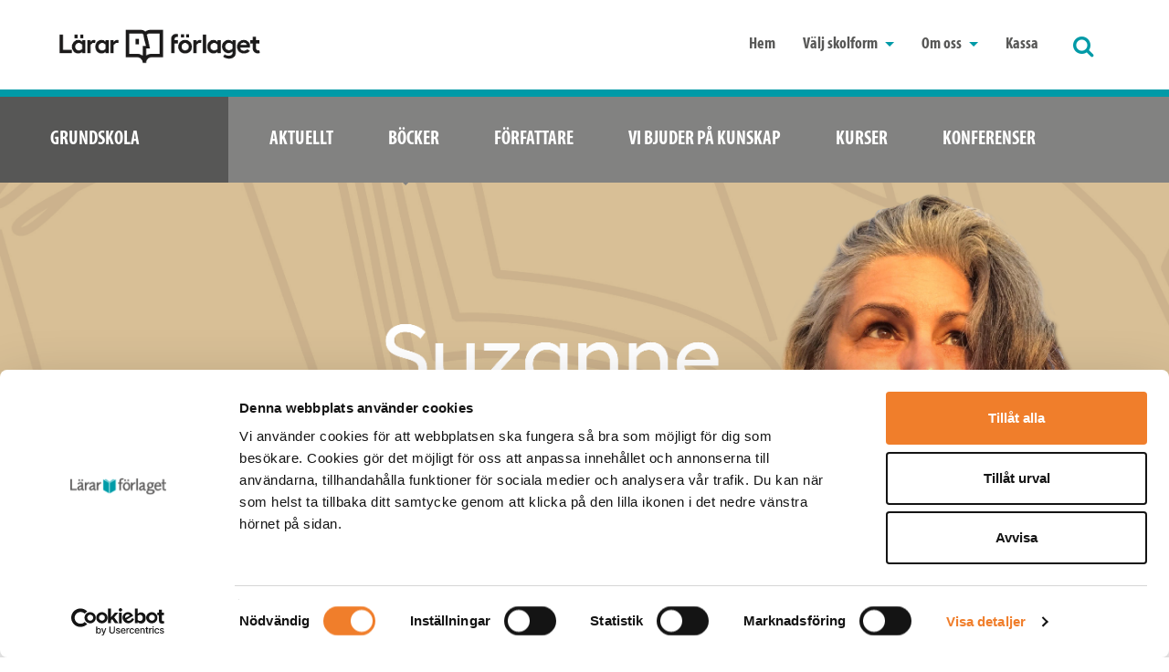

--- FILE ---
content_type: text/html; charset=utf-8
request_url: https://lararforlaget.se/grundskola/bocker/riskfylld-lek-och-undervisning
body_size: 10296
content:


<!DOCTYPE html>
<html lang="en">
<head>
    <meta charset="utf-8">
    <meta http-equiv="X-UA-Compatible" content="IE=edge">
    <meta name="viewport" content="width=device-width, initial-scale=1">
    <meta name="description" content="En bok som handlar om den riskfyllda leken och varf&#246;r den &#228;r s&#229; viktig f&#246;r l&#228;randet och undervisningen. Vad &#228;r egentligen riskfylld lek och hur utvecklas och l&#228;r sig barnen genom den?
" />
    <meta name="keywords" content="" />
    <meta property="og:title" content="Riskfylld lek och utmanande undervisning  | Suzanne Axelsson | Facklitteratur f&#246;rskola | Lärarfortbildning" />
    <meta property="og:url" content="https://lararforlaget.se/grundskola/bocker/riskfylld-lek-och-undervisning" />
    <meta property="og:type" content="website" />
    <meta property="og:description" content="En bok som handlar om den riskfyllda leken och varf&#246;r den &#228;r s&#229; viktig f&#246;r l&#228;randet och undervisningen. Vad &#228;r egentligen riskfylld lek och hur utvecklas och l&#228;r sig barnen genom den?
" />
    <meta name="facebook-domain-verification" content="ro4l4clvb1qjdgnq78rbdlugu7zwmi" />
    <meta name="facebook-domain-verification" content="sfbg99g3i4bfoox15nhoiv8nbvy6bb" />

        <meta name="image" property="og:image" content="https://lararforlaget.se/media/4173/trekant-forlagsbla-test7.png">
        <meta name="twitter:image" content="https://lararforlaget.se/media/4173/trekant-forlagsbla-test7.png">
            <link rel="preload" href="/media/b5thu41f/suzanne-axelsson.png" as="image">
            <link rel="preload" href="/media/b5thu41f/suzanne-axelsson.png" as="image">
    <title>Riskfylld lek och utmanande undervisning  | Suzanne Axelsson | Facklitteratur f&#246;rskola | L&#228;rarf&#246;rlaget</title>

    <link rel="canonical" href="https://lararforlaget.se/grundskola/bocker/riskfylld-lek-och-undervisning">
    <link rel="shortcut icon" href=/img/lararforlaget-favicon.png type="image/vnd.microsoft.icon" />

    <!-- Google Tag Manager -->
    <script>
(function(w,d,s,l,i){w[l]=w[l]||[];w[l].push({'gtm.start':
new Date().getTime(),event:'gtm.js'});var f=d.getElementsByTagName(s)[0],
j=d.createElement(s),dl=l!='dataLayer'?'&l='+l:'';j.async=true;j.src=
'https://www.googletagmanager.com/gtm.js?id='+i+dl;f.parentNode.insertBefore(j,f);
})(window,document,'script','dataLayer','GTM-TLD3V5K');</script>
    <!-- End Google Tag Manager -->
    <!-- Begin Inspectlet Embed Code -->
    <script type="text/javascript" id="inspectletjs">
        window.__insp = window.__insp || [];
        __insp.push(['wid', 20794316]);
        (function () {
            function ldinsp() { if (typeof window.__inspld != "undefined") return; window.__inspld = 1; var insp = document.createElement('script'); insp.type = 'text/javascript'; insp.async = true; insp.id = "inspsync"; insp.src = ('https:' == document.location.protocol ? 'https' : 'http') + '://cdn.inspectlet.com/inspectlet.js'; var x = document.getElementsByTagName('script')[0]; x.parentNode.insertBefore(insp, x); };
            setTimeout(ldinsp, 500); document.readyState != "complete" ? (window.attachEvent ? window.attachEvent('onload', ldinsp) : window.addEventListener('load', ldinsp, false)) : ldinsp();
        })();


    </script>
    <!-- End Inspectlet Embed Code -->

    <script type='text/javascript'>
        (function (d) {
            var apc = d.createElement('script'), fs;
            apc.type = 'text/javascript';
            apc.charset = 'UTF-8';
            apc.async = true;
            apc.src = 'https://static.ws.apsis.one/live/p/2418/12da13c4.js';
            fs = d.getElementsByTagName('script')[0];
            fs.parentNode.insertBefore(apc, fs);
        })(document);

    </script>

    <!-- Bootstrap -->
    <link href="/css/bootstrap.min.css" rel="stylesheet" media="all" />
    <link href="/css-forlaget/lararforlaget.min.css?V17" rel="stylesheet" type="text/css" media="screen, print" />
    <link href="/css/RTE-styles.css" rel="stylesheet" media="all" />
    <style type="text/css">
        /*Fixes CLS issue*/
        @media (max-width: 992px) {
            .secondary-menu-wrap {
                display: none;
            }
        }
        .sticky {
            position: fixed;
            top: 0;
            width: 100%;
        }
    </style>
    <!-- <link href="/css/font-awesome.min.css" rel="stylesheet"> -->
    <!-- HTML5 shim and Respond.js for IE8 support of HTML5 elements and media queries -->
    <!-- WARNING: Respond.js doesn't work if you view the page via file:// -->
    <!--[if lt IE 9]>
      <script src="https://oss.maxcdn.com/html5shiv/3.7.3/html5shiv.min.js"></script>
      <script src="https://oss.maxcdn.com/respond/1.4.2/respond.min.js"></script>
    <![endif]-->
    <!-- jQuery (necessary for Bootstrap's JavaScript plugins) -->
    <script src="/js/jquery.min.js"></script>
    <script src="/js/jquery.ui.1.12.0.js"></script>
    <!-- Latest compiled and minified CSS -->
    <link rel="stylesheet" href="/css/bootstrap-select.css">
    <!-- Latest compiled and minified JavaScript -->
    <script src="/js/bootstrap-select.min.js"></script>
    <script src="/js/jquery.matchHeight.js"></script>
    <script src="/js/jquery.browser.js"></script>
    <script src="/js/bootstrap.min.js"></script>
    <!--<script src="/js/modernizr-output.js"></script>-->
    <script src="/js/jquery.matchHeight-min.js"></script>
    <script src="/js/slick.js"></script>
    <script src="/js/forlaget-scripts.js?V17"></script>

    <script src="/js/jquery.validate.min.js" type="text/javascript"></script>
    <script src="/js/jquery.validate.unobtrusive.js" type="text/javascript"></script>
    <script src="/js/jquery.unobtrusive-ajax.min.js" type="text/javascript"></script>
    <script src="https://challenges.cloudflare.com/turnstile/v0/api.js" type="text/javascript"></script>

    <!-- CDF: No JS dependencies were declared //-->




    <link rel="stylesheet" href="/css/jssocials.css">
    <link type="text/css" rel="stylesheet" href="/css/jssocials-theme-flat.css" />
    <script type="text/javascript" src="/js/jssocials.min.js"></script>
    <script>
        $(document).ready(function () {
            $(".share-popover-content").jsSocials({
                //shareIn: "popup",
                showLabel: false,
                showCount: false,
                shares: ["facebook", "twitter", "googleplus", "email"]
            });
        });
    </script>

    




</head>
<body class="page-kurs content-Riskfylld lek och undervisning no-cookies-accepted">
    <!-- Google Tag Manager (noscript) -->
    <noscript>
        <iframe src="https://www.googletagmanager.com/ns.html?id=GTM-TLD3V5K"
                height="0" width="0" style="display:none;visibility:hidden"></iframe>
    </noscript>
    <!-- End Google Tag Manager (noscript) -->

    <header>
 
        <div class="header-container">
            <div class="container">
                <nav class="navbar navbar-default navbar-lf">
                    <div class="container-fluid">
                        <!-- Brand and toggle get grouped for better mobile display -->
                        <div class="navbar-header">
                            <button type="button" class="navbar-toggle collapsed" data-toggle="collapse" data-target="#bs-example-navbar-collapse-1" aria-expanded="false">
                                <span class="sr-only">Toggle navigation</span>
                                <span class="icon-bar"></span>
                                <span class="icon-bar"></span>
                                <span class="icon-bar"></span>
                            </button>
                            <div class="navbar-div">

                                <a class="navbar-brand" href="/"><img src=/media/phlnolvg/lararforlaget_656x107.png class="img-responsive" alt="" /></a>
                            </div>
                        </div>

                        <!-- Collect the nav links, forms, and other content for toggling -->
                        <div class="collapse navbar-collapse" id="bs-example-navbar-collapse-1">
                            <ul class="nav navbar-nav navbar-left">
                                            <li><a href="/">Hem</a></li>
                                        <li class="dropdown">
                                            <a href="#" class="dropdown-toggle" data-toggle="dropdown" role="button" aria-haspopup="true" aria-expanded="false">V&#228;lj skolform <span class="caret"></span></a>
                                            <ul class="dropdown-menu">
                                                    <li><a href="/forskola">F&#246;rskola</a></li>
                                                    <li><a href="/fklass-fritids">Fklass/Fritids</a></li>
                                                    <li><a href="/grundskola">Grundskola</a></li>
                                                    <li><a href="/anpassad-gr">Anpassad GR</a></li>
                                                    <li><a href="/gymnasieskola">Gymnasieskola</a></li>
                                                    <li><a href="/ledarskap">Ledarskap</a></li>
                                            </ul>
                                        </li>
                                        <li class="dropdown">
                                            <a href="#" class="dropdown-toggle" data-toggle="dropdown" role="button" aria-haspopup="true" aria-expanded="false">Om oss <span class="caret"></span></a>
                                            <ul class="dropdown-menu">
                                                    <li><a href="/om-lararforlaget">Om L&#228;rarf&#246;rlaget</a></li>
                                                    <li><a href="/kontakta-oss">Kontakta oss</a></li>
                                                    <li><a href="/om-lararforlaget/vi-och-vara-forfattare">Vi och v&#229;ra f&#246;rfattare</a></li>
                                                    <li><a href="/om-lararforlaget/bli-forfattare-hos-oss">Bli f&#246;rfattare hos oss</a></li>
                                                    <li><a href="/om-lararforlaget/vara-bokomslag">V&#229;ra bokomslag</a></li>
                                                    <li><a href="/om-lararforlaget/kop-och-leveransvillkor">K&#246;p- och leveransvillkor</a></li>
                                            </ul>
                                        </li>
                                            <li><a href="/varukorg">Kassa</a></li>
                            </ul>

                            <div class="navbar-search-icon">
                                <a href="javascript:;" class="open-searchbox">
                                        <span class="search-icon fa fa-search fa-lg">
                                            <span class="sr-only">Sök</span>
                                        </span>
                                </a>
                            </div>

                        </div><!-- /.navbar-collapse -->


                        <div class="search-box pull-right">
                            <div class="input-group">
                                <form method="get" action="/sok" class="navbar-form" role="search">
                                    <div class="input-group">
                                        <input type="text" name="q" class="pull-right" placeholder="Sök">
                                        <!--<span class="input-group-btn">
                                  <button type="reset">
                                      <span class="fa fa-remove">
                                          <span class="sr-only">Stäng</span>
                                      </span>
                                  </button>
                                  <button type="submit">
                                      <span class="search-icon">
                                          <span class="sr-only">Sök</span>
                                      </span>
                                  </button>
                              </span>-->
                                    </div>
                                </form>
                            </div>

                        </div>
                        <div style="clear:both"></div>


                    </div><!-- /.container-fluid -->

                </nav>
            </div>
        </div>
    </header>
    <div id="content-body">
        

<div id="page-schooltype">

    <!-- secondary menu -->
    <div class="secondary-menu-wrap has-title">
        <div class="container">
            <ul class="secondary-menu">
                <li class="title"><a>Grundskola</a></li>

                            <li class="no-bg"><a href="/grundskola">Aktuellt</a></li>
                                <li class="active no-bg"><a href="/grundskola/bocker">B&#246;cker</a></li>
                                <li class="no-bg"><a href="/grundskola/forfattare">F&#246;rfattare</a></li>
                                <li class="no-bg"><a href="/vi-bjuder-pa-kunskap">Vi bjuder p&#229; kunskap</a></li>
                        <li><a target="_blank" rel="noopener noreferrer" href="https://www.lararfortbildning.se/grundskola/kurser">Kurser</a></li>
                        <li><a target="_blank" rel="noopener noreferrer" href="https://www.lararfortbildning.se/grundskola/konferenser">Konferenser</a></li>

            </ul>
            <div class="clearfix"></div>
        </div>
    </div>


    <style type="text/css">
        header {
            border-bottom: 0px !important;
        }
    </style>
    <!--/ secondary menu -->
    <!-- header image -->
            <div style="background:url('/media/b5thu41f/suzanne-axelsson.png');" class="header-image hide-in-mobile" title="">
                
                <div class="container position-right">
                    <div class="row">
                        <div class="">
                            <div class="heading heading-dark">
                                
                            </div>
                        </div>
                    </div>
                </div>
                
            </div>

    <nav class="breadcrumbs" aria-label="breadcrumb" style="display:none; bottom:0px;">
        <ol class="breadcrumb" style="margin-top:unset;">
                    <li><a href="/grundskola">Aktuellt</a></li>
                        <li class="breadcrumb-item"><a href="/grundskola/bocker">B&#246;cker</a></li>
                        <li class="breadcrumb-item"><a href="/grundskola/forfattare">F&#246;rfattare</a></li>
                        <li class="breadcrumb-item"><a href="/vi-bjuder-pa-kunskap">Vi bjuder p&#229; kunskap</a></li>

        </ol>
    </nav>
    <!-- / header-image -->
    


<div class="container">
    <div class="row">
        <div class="col-md-8 title-section">
            <h1 style='' class=''>Riskfylld lek och undervisning</h1>
            <div class='subtitle'>Suzanne Axelsson</div>
            <div class="subtitle " style="margin-top:30px;">
                <p><span class="ui-provider uh b c d e f g h i j k l m n o p q r s t u v w x y z ab ac ae af ag ah ai aj ak">Det här är en bok som utforskar lek, risk och undervisning utifrån olika perspektiv. Dessutom både ur ett svenskt och internationella perspektiv. På så sätt är den unik. Den bottnar i aktuell forskning om den riskfyllda leken och den vänder sig till pedagoger och lärare i såväl förskola som skola och fritidshem.</span></p>
<p><strong>⭐⭐⭐⭐⭐<br />Betyg: 5 - briljant!<br /></strong>BTJ-häftet nr 8, 2023</p>
            </div>
                <div class="book-price">
                        <p>
                            Lärarförlagets pris: 310 kr
                        </p>
                    <div class="book-page-quantity">
                        <div>
                            <span class="fa fa-minus book-minus" data-uid="25232"></span>
                        </div>
                        <input class="book-quantity-input" type="number" value="1" max="99" id="25232" />
                        <div>
                            <span class="fa fa-plus book-plus" data-uid="25232"></span>
                        </div>
                    </div>
                </div>
            <div class="book-buttons">
                    <button class="button btn-default book-btn" id="add-to-cart-btn">Köp</button>
                                    <a href="https://flowpaper.com/flipbook/?theme=dark&amp;pdf=https://lararforlaget.se/media/dvalyvas/c.pdf" class="button btn btn-border-check read-more-btn" target="_blank">Läs ett smakprov</a>
                <div id="uid" data-uid="25232" style="visibility:hidden;"></div>
            </div>
        </div>
        <div class="col-md-4 text-center" style="margin-top:60px;">
            <div class="kurs-image-container">

                <img src="/media/5zwnrfz0/riskfylld-lek_-300x300.png" class="kurs-image img-responsive" alt=""/>
            </div>
        </div>
    </div>
    <div class="row vertical-divider gutter-80">
        <div class="col-md-8 col-left">

            
    <div class="umb-grid">
                <div class="grid-section">
    <div >
            <div class="container">
        <div class="row clearfix">
                <div class="col-md-12 column">
                    <div >
                                
    
    
        <blockquote>En aktuell och viktig bok f&#246;r alla som arbetar tillsammans med de yngsta samh&#228;llsmedborgarna.</blockquote>
    


                                
    
<p>Gunilla Essén, BTJ-häftet nr 8, 2023.</p>
<p> </p>
<p> </p>


                                
    
    
        <h1 class='heading2'>Barn drivs av nyfikenhet och sp&#228;nning. Det &#228;r bra n&#228;r man ska utforska vad man kan – just nu.</h1>
    


                                
    
<p>Lek kan innebära risk att misslyckas, att det gör ont, att missförstå och att känna skam. Samtidigt är alla dessa risker möjligheter till lärande. Barn behöver testa sina förmågor för att förstå vad de kan och vad de behöver lära sig och öva på.</p>
<p>I boken utforskar Suzanne Axelsson lek, risk och undervisning utifrån olika perspektiv. Hon presenterar vad forskningen säger om riskfylld lek och hur leken ser ut i olika kulturer och länder. Hon diskuterar frågor som: Vad är egentligen riskfylld lek och hur utvecklas och lär sig barnen genom den? Hur kan vi värdera riskerna och avgöra vad som är fara och vad som är spänning och äventyr?</p>
<p>Boken visar att riskfylld lek inte behöver vara farlig. Och även om vi vuxna har olika värderingar och övertygelser så är det bra att vi börjar prata om värdet av den riskfyllda leken.</p>


                                
    
    <img src="/media/3372/streck-vit-2500x3.jpg" alt="">


                                
    
    <img src="/media/3372/streck-vit-2500x3.jpg" alt="">


                    </div>
                </div>        </div>
        </div>
    </div>
    <div >
            <div class="container">
        <div class="row clearfix">
                <div class="col-md-12 column">
                    <div >
                                
    
    
        <blockquote>L&#228;rande &#228;r en f&#246;r&#228;ndringsprocess. Vi g&#246;r n&#229;got p&#229; ett visst s&#228;tt fram tills vi vet annorlunda och d&#229; kan vi g&#246;ra det p&#229; ett nytt s&#228;tt. F&#246;r&#228;ndring inneb&#228;r alltid ett risktagande och den h&#228;r boken handlar om f&#246;r&#228;ndring lika mycket som den handlar om lek, risker och undervisning.</blockquote>
    


                    </div>
                </div>        </div>
        </div>
    </div>
    <div >
            <div class="container">
        <div class="row clearfix">
                <div class="col-md-12 column">
                    <div >
                                
    
    <img src="/media/3370/streck-morkgra-2500x3.jpg" alt="">


                    </div>
                </div>        </div>
        </div>
    </div>
    <div >
            <div class="container">
        <div class="row clearfix">
                <div class="col-md-4 column">
                    <div >
                                
    
    <img src="/media/xl1njwlx/playikon_360x2647.png" alt="">


                    </div>
                </div>                <div class="col-md-8 column">
                    <div >
                                
    
    
        <h2 class='heading2'>Se v&#229;rt inspelade webbinar</h2>
    


                                
    
<p>Vill du höra Suzanne berätta om hur vi kan ge plats för den riskfyllda leken och undervisningen som utmanar, utvecklar och pirrar i magen?<br /><a rel="noopener" href="https://play.quickchannel.com/play/d790911" target="_blank">Titta på hennes uppskattade webbinar från 2023 här</a></p>


                    </div>
                </div>        </div>
        </div>
    </div>
    <div >
            <div class="container">
        <div class="row clearfix">
                <div class="col-md-12 column">
                    <div >
                                
    
    <img src="/media/3370/streck-morkgra-2500x3.jpg" alt="">


                                
    
    <img src="/media/3372/streck-vit-2500x3.jpg" alt="">


                                
    
    
        <blockquote>Barn beh&#246;ver testa sina f&#246;rm&#229;gor f&#246;r att f&#246;rst&#229; vad de kan nu och vad de beh&#246;ver l&#228;ra sig och &#246;va p&#229;.</blockquote>
    


                                
    
    
        <h2 class='heading2'>Boken Riskfylld lek och undervisning f&#229;r h&#246;gsta betyg</h2>
    


                    </div>
                </div>        </div>
        </div>
    </div>
    <div >
            <div class="container">
        <div class="row clearfix">
                <div class="col-md-4 column">
                    <div >
                                
    
    <img src="/media/3378/generell-referent-webb-160x160.png" alt="">


                    </div>
                </div>                <div class="col-md-8 column">
                    <div >
                                
    
    
        <h2 class='heading2'>Helhetsbetyg 5 - Briljant!</h2>
    


                                
    
<p>Nyfikenhet och spänning är starka drivkrafter och barn behöver få möjlighet att testa sina olika förmågor, förstå vad de kan och vad de kanske behöver öva mer på och lära sig. Men vi kan inte lämna barnen ensamma i detta utforskande, vårt förhållningssätt och hur vi arrangerar miljöer och material är viktigt. Vi vuxna måste vara medvetna om fördelarna men också kunna utvärdera och avgöra när en risk kan bli en fara och när det bara handlar om spänning och äventyr. En aktuell och viktig bok för alla som arbetar tillsammans med de yngsta samhällsmedborgarna.</p>
<p><strong>Gunilla Essén</strong>, lektör<br /><em>Läs hela recensionen i BTJ-häftet nr 8, 2023.</em></p>


                    </div>
                </div>        </div>
        </div>
    </div>
    <div >
            <div class="container">
        <div class="row clearfix">
                <div class="col-md-4 column">
                    <div >
                                
    
    <img src="/media/3378/generell-referent-webb-160x160.png" alt="">


                    </div>
                </div>                <div class="col-md-8 column">
                    <div >
                                
    
    
        <h2 class='heading2'>V&#228;rd att l&#228;sa flera g&#229;nger</h2>
    


                                
    
<p class="normal">Då jag både hann se en massa reklam och goda omdömen om den här boken innan jag läste den, så var mina förväntningar skyhöga. Jag hoppades på en bok med andra synvinklar än det jag läst tidigare och att få en ny bok i min bokhylla som jag gärna läser flera gånger. Jag blev inte besviken alls. Den här är en keeper och när jag läst halva boken ville jag egentligen inte läsa mer, för jag hade tillräckligt att reflektera över. Den här boken kommer jag att läsa flera gånger och jag tror att det blir en sådan där bok som man kommer djupare och djupare in i ju fler gånger man läser den.</p>
<p class="normal"><strong>Camilla Mellgren</strong><br />Pedagog Örebro</p>
<p class="normal"><a rel="noopener" href="https://extra.orebro.se/pedagogorebro/bloggar/bokblogg/bokbloggriskfylldlekochundervisningavsuzanneaxelsson.5.4925a528187eac4900a3728.html" target="_blank">Läs recensionen i sin helhet här</a></p>


                    </div>
                </div>        </div>
        </div>
    </div>
                </div>
    </div>





            <section class="contactpersons hide">
                <div class="row">
                    <div class="col-md-12 ">
                        <h2>Kontaktpersoner</h2>
                        <div>
                            <p>Tveka inte att höra av dig till oss om du har frågor.</p>
                        </div>
                    </div>
                    <div class="col-md-12">
                        <!-- contactPErsoner-->

                        <!-- contactPErsoner-->

                    </div>
                </div>
            </section>






        </div>
        <div class="col-md-4 col-right" id="booking-col">


            <h2>
            </h2>


            <!-- BOOKINGS -->
            <script src="https://maps.googleapis.com/maps/api/js?key=AIzaSyCpH7Ywo4E4DeVjtlqTbzOIGG7h9giLC74"
                    async defer></script>





            


            <!-- /BOOKINGS -->
            <!-- right column bottom button-->
        <div class="block-buttons">

        </div>
            <!-- /right column bottom button-->
            <!-- other info -->

            <div id="shopping-cart-modal">
                <p>Din bok har lagts till i varukorgen</p>
                <button class="button btn-default" id='cart-close'>Fortsätt handla</button>
                <button class="button btn-default" id='cart-open'>Till varukorg</button>
            </div>
            <div id="shopping-cart-remove-modal">
                <div id="remove-message"></div>
                <button class="button btn-default" id='remove-close'>Ok</button>
            </div>
            
    <div class="umb-grid">
                <div class="grid-section">
    <div >
            <div class="container">
        <div class="row clearfix">
                <div class="col-md-12 column">
                    <div >
                                
    
    
        <blockquote>Det handlar om tillit. Lita p&#229; leken, lita p&#229; barnen, lita p&#229; lekens ekosystem.”</blockquote>
    


                                
    
    <img src="/media/b5whb0mh/suzanne-axelsson.png" alt="">


                                
    
<p><strong>Suzanne Axelsson</strong> har mer än 25 års erfarenhet inom förskola/skola som pedagog, rektor och skolchef. Hon är också internationell pedagogisk konsult samt utbildar vid Stockholms universitet. Hennes specialområden är lyssnande, filosofi med barn och Indigenous Knowledge. Hon vägleder även arbete med att skapa miljöer för demokratiskt lärande och lek.</p>
<p>Lek, lyssnande, neurodiversitet, hållbarhet och mycket mer skriver Suzanne om på sin blogg, <a rel="noopener" href="https://www.interactionimagination.com/pa-svenska" target="_blank">Interaction Imagination</a>, och håller i  facebookgruppen "The Original Learning Approach". </p>
<p> </p>


                                
    



                                
    
    <img src="/media/3370/streck-morkgra-2500x3.jpg" alt="">


                    </div>
                </div>        </div>
        </div>
    </div>
    <div >
            <div class="container">
        <div class="row clearfix">
                <div class="col-md-12 column">
                    <div >
                                
    
    <img src="/media/3373/streck-vit-2500x10.jpg" alt="">


                                
    
    
        <h2>Om Bokens titel</h2>
    


                                
    
<table border="1" style="border-collapse: collapse; width: 100%;">
<tbody>
<tr>
<td style="width: 50%;">Titel</td>
<td style="width: 50%;">Riskfylld lek och utmanande undervisning</td>
</tr>
<tr>
<td style="width: 50%;">Författare</td>
<td style="width: 50%;">Suzanne Axelsson</td>
</tr>
<tr>
<td style="width: 50%;">Utgiven</td>
<td style="width: 50%;">2023</td>
</tr>
<tr>
<td style="width: 50%;">ISBN</td>
<td style="width: 50%;">
<p>9789188149763</p>
</td>
</tr>
</tbody>
</table>


                    </div>
                </div>        </div>
        </div>
    </div>
    <div >
            <div class="container">
        <div class="row clearfix">
                <div class="col-md-12 column">
                    <div >
                    </div>
                </div>        </div>
        </div>
    </div>
                </div>
    </div>







            <!-- /other info -->
            <!-- video block -->
            
            <!--/ video-block-->


        </div><!--/.col-right-->

    </div><!--/.row-->
    



</div><!--/.container-->

</div>



    </div>



    <!-- partner words -->
    <!--/ partner words -->
    <!-- contact us -->
    <!--/ contact us -->
    <!--contact persons-->
        <!-- /Contact persons-->
    <footer>
        <div class="container">
            <div class="row">
                <div class="col-xs-12 col-sm-12 col-md-3 footer-logo">

                    <img src=/media/2j0ja0k2/lararforlaget_vit_656x107.png class="img-responsive" alt="" />
                </div>
                <div class="col-xs-12 col-sm-12 col-md-9 footer-links">
                        <div class="footer-menu">
                            <ul class="footer-ul">
                                <li>L&#228;rarf&#246;rlaget </li>
                                <li>Box 17023, 104 62   Stockholm</li>
                                <li><a href="tel:08-737 68 00">08-737 68 00</a></li>
                                <li><a href="mailto:info@lararforlaget.se">info@lararforlaget.se</a></li>
                            </ul>
                        </div>

                    <div class="footer-social">
                        <div class="social-icons">
                            <div class="inline-block"><a href="https://www.facebook.com/lararforlaget" class="icon facebook"></a></div>
                            <div class="inline-block"><a href="https://www.linkedin.com/company/l-rarfortbildning-ab/mycompany/?viewAsMember=true" class="icon linkedin"></a></div>
                            <div class="inline-block"><a href="https://www.instagram.com/lararforlaget/" class="icon instagram"></a></div>
                        </div>
                    </div>

                </div>
            </div>
        </div>

    </footer>


    <div class="container">
        <div id="defaultModal" class="modal fade" tabindex="-1" role="dialog">
            <div class="modal-dialog" role="document">
                <div class="modal-content">
                </div>
            </div>
        </div>
        <div id="mediaModal" class="modal fade" tabindex="-1" role="dialog">
            <div class="modal-dialog" role="document">
                <div class="modal-content">
                    <div class="modal-header">
                    </div>
                    <div class="modal-body">

                    </div>
                </div><!-- /.modal-content -->
            </div><!-- /.modal-dialog -->
        </div><!-- /.modal -->
        <!-- thanks modal -->
        <div id="thank-you" class="modal fade" tabindex="-1" role="dialog">
            <div class="modal-dialog" role="document">
                <div class="modal-content">
                    <div class="modal-header text-center">
                        <button type="button" class="close" data-dismiss="modal" aria-label="Close"><span aria-hidden="true">&times;</span></button>

                        <h1 class="modal-title"></h1>

                        <div class="subtitle">
                            <div id="result">
                                <div id="loading" style="text-align:center;padding:20px;padding-top:0px;"><img src="/img/loader.gif" /></div>
                            </div>
                        </div>
                    </div>
                </div>
            </div>
        </div>
        <!--/thanks modal-->

    </div>

    <button id="top-button" class="btn btn-default">Tillbaka till toppen</button>
</body>
</html>


--- FILE ---
content_type: text/css
request_url: https://lararforlaget.se/css-forlaget/lararforlaget.min.css?V17
body_size: 36104
content:
/*!
 *  Font Awesome 4.6.3 by @davegandy - http://fontawesome.io - @fontawesome
 *  License - http://fontawesome.io/license (Font: SIL OFL 1.1, CSS: MIT License)
 */
@font-face{font-family:'FontAwesome';src:url('../fonts/fontawesome-webfont.eot?v=4.6.3');src:url('../fonts/fontawesome-webfont.eot?#iefix&v=4.6.3') format('embedded-opentype'),url('../fonts/fontawesome-webfont.woff2?v=4.6.3') format('woff2'),url('../fonts/fontawesome-webfont.woff?v=4.6.3') format('woff'),url('../fonts/fontawesome-webfont.ttf?v=4.6.3') format('truetype'),url('../fonts/fontawesome-webfont.svg?v=4.6.3#fontawesomeregular') format('svg');font-weight:normal;font-style:normal;}.fa,.icon.facebook,.icon.twitter,.icon.linkedin,.icon.instagram,.accordion .accordion-item .panel-title a:after{display:inline-block;font:normal normal normal 14px/1 FontAwesome;font-size:inherit;text-rendering:auto;-webkit-font-smoothing:antialiased;-moz-osx-font-smoothing:grayscale;}.fa-lg{font-size:1.33333333em;line-height:.75em;vertical-align:-15%;}.fa-2x{font-size:2em;}.fa-3x{font-size:3em;}.fa-4x{font-size:4em;}.fa-5x{font-size:5em;}.fa-fw{width:1.28571429em;text-align:center;}.fa-ul{padding-left:0;margin-left:2.14285714em;list-style-type:none;}.fa-ul>li{position:relative;}.fa-li{position:absolute;left:-2.14285714em;width:2.14285714em;top:.14285714em;text-align:center;}.fa-li.fa-lg{left:-1.85714286em;}.fa-border{padding:.2em .25em .15em;border:solid .08em #eee;border-radius:.1em;}.fa-pull-left{float:left;}.fa-pull-right{float:right;}.fa.fa-pull-left,.accordion .accordion-item .panel-title a:after.fa-pull-left{margin-right:.3em;}.fa.fa-pull-right,.accordion .accordion-item .panel-title a:after.fa-pull-right{margin-left:.3em;}.pull-right{float:right;}.pull-left{float:left;}.fa.pull-left,.accordion .accordion-item .panel-title a:after.pull-left{margin-right:.3em;}.fa.pull-right,.accordion .accordion-item .panel-title a:after.pull-right{margin-left:.3em;}.fa-spin{-webkit-animation:fa-spin 2s infinite linear;animation:fa-spin 2s infinite linear;}.fa-pulse{-webkit-animation:fa-spin 1s infinite steps(8);animation:fa-spin 1s infinite steps(8);}@-webkit-keyframes fa-spin{0%{-webkit-transform:rotate(0deg);transform:rotate(0deg);}100%{-webkit-transform:rotate(359deg);transform:rotate(359deg);}}@keyframes fa-spin{0%{-webkit-transform:rotate(0deg);transform:rotate(0deg);}100%{-webkit-transform:rotate(359deg);transform:rotate(359deg);}}.fa-rotate-90{-ms-filter:"progid:DXImageTransform.Microsoft.BasicImage(rotation=1)";-webkit-transform:rotate(90deg);-ms-transform:rotate(90deg);transform:rotate(90deg);}.fa-rotate-180{-ms-filter:"progid:DXImageTransform.Microsoft.BasicImage(rotation=2)";-webkit-transform:rotate(180deg);-ms-transform:rotate(180deg);transform:rotate(180deg);}.fa-rotate-270{-ms-filter:"progid:DXImageTransform.Microsoft.BasicImage(rotation=3)";-webkit-transform:rotate(270deg);-ms-transform:rotate(270deg);transform:rotate(270deg);}.fa-flip-horizontal{-ms-filter:"progid:DXImageTransform.Microsoft.BasicImage(rotation=0, mirror=1)";-webkit-transform:scale(-1,1);-ms-transform:scale(-1,1);transform:scale(-1,1);}.fa-flip-vertical{-ms-filter:"progid:DXImageTransform.Microsoft.BasicImage(rotation=2, mirror=1)";-webkit-transform:scale(1,-1);-ms-transform:scale(1,-1);transform:scale(1,-1);}:root .fa-rotate-90,:root .fa-rotate-180,:root .fa-rotate-270,:root .fa-flip-horizontal,:root .fa-flip-vertical{filter:none;}.fa-stack{position:relative;display:inline-block;width:2em;height:2em;line-height:2em;vertical-align:middle;}.fa-stack-1x,.fa-stack-2x{position:absolute;left:0;width:100%;text-align:center;}.fa-stack-1x{line-height:inherit;}.fa-stack-2x{font-size:2em;}.fa-inverse{color:#fff;}.fa-glass:before{content:"";}.fa-music:before{content:"";}.fa-search:before{content:"";}.fa-envelope-o:before{content:"";}.fa-heart:before{content:"";}.fa-star:before{content:"";}.fa-star-o:before{content:"";}.fa-user:before{content:"";}.fa-film:before{content:"";}.fa-th-large:before{content:"";}.fa-th:before{content:"";}.fa-th-list:before{content:"";}.fa-check:before{content:"";}.fa-remove:before,.fa-close:before,.fa-times:before{content:"";}.fa-search-plus:before{content:"";}.fa-search-minus:before{content:"";}.fa-power-off:before{content:"";}.fa-signal:before{content:"";}.fa-gear:before,.fa-cog:before{content:"";}.fa-trash-o:before{content:"";}.fa-home:before{content:"";}.fa-file-o:before{content:"";}.fa-clock-o:before{content:"";}.fa-road:before{content:"";}.fa-download:before{content:"";}.fa-arrow-circle-o-down:before{content:"";}.fa-arrow-circle-o-up:before{content:"";}.fa-inbox:before{content:"";}.fa-play-circle-o:before{content:"";}.fa-rotate-right:before,.fa-repeat:before{content:"";}.fa-refresh:before{content:"";}.fa-list-alt:before{content:"";}.fa-lock:before{content:"";}.fa-flag:before{content:"";}.fa-headphones:before{content:"";}.fa-volume-off:before{content:"";}.fa-volume-down:before{content:"";}.fa-volume-up:before{content:"";}.fa-qrcode:before{content:"";}.fa-barcode:before{content:"";}.fa-tag:before{content:"";}.fa-tags:before{content:"";}.fa-book:before{content:"";}.fa-bookmark:before{content:"";}.fa-print:before{content:"";}.fa-camera:before{content:"";}.fa-font:before{content:"";}.fa-bold:before{content:"";}.fa-italic:before{content:"";}.fa-text-height:before{content:"";}.fa-text-width:before{content:"";}.fa-align-left:before{content:"";}.fa-align-center:before{content:"";}.fa-align-right:before{content:"";}.fa-align-justify:before{content:"";}.fa-list:before{content:"";}.fa-dedent:before,.fa-outdent:before{content:"";}.fa-indent:before{content:"";}.fa-video-camera:before{content:"";}.fa-photo:before,.fa-image:before,.fa-picture-o:before{content:"";}.fa-pencil:before{content:"";}.fa-map-marker:before{content:"";}.fa-adjust:before{content:"";}.fa-tint:before{content:"";}.fa-edit:before,.fa-pencil-square-o:before{content:"";}.fa-share-square-o:before{content:"";}.fa-check-square-o:before{content:"";}.fa-arrows:before{content:"";}.fa-step-backward:before{content:"";}.fa-fast-backward:before{content:"";}.fa-backward:before{content:"";}.fa-play:before{content:"";}.fa-pause:before{content:"";}.fa-stop:before{content:"";}.fa-forward:before{content:"";}.fa-fast-forward:before{content:"";}.fa-step-forward:before{content:"";}.fa-eject:before{content:"";}.fa-chevron-left:before{content:"";}.fa-chevron-right:before{content:"";}.fa-plus-circle:before{content:"";}.fa-minus-circle:before{content:"";}.fa-times-circle:before{content:"";}.fa-check-circle:before{content:"";}.fa-question-circle:before{content:"";}.fa-info-circle:before{content:"";}.fa-crosshairs:before{content:"";}.fa-times-circle-o:before{content:"";}.fa-check-circle-o:before{content:"";}.fa-ban:before{content:"";}.fa-arrow-left:before{content:"";}.fa-arrow-right:before{content:"";}.fa-arrow-up:before{content:"";}.fa-arrow-down:before{content:"";}.fa-mail-forward:before,.fa-share:before{content:"";}.fa-expand:before{content:"";}.fa-compress:before{content:"";}.fa-plus:before{content:"";}.fa-minus:before{content:"";}.fa-asterisk:before{content:"";}.fa-exclamation-circle:before{content:"";}.fa-gift:before{content:"";}.fa-leaf:before{content:"";}.fa-fire:before{content:"";}.fa-eye:before{content:"";}.fa-eye-slash:before{content:"";}.fa-warning:before,.fa-exclamation-triangle:before{content:"";}.fa-plane:before{content:"";}.fa-calendar:before{content:"";}.fa-random:before{content:"";}.fa-comment:before{content:"";}.fa-magnet:before{content:"";}.fa-chevron-up:before{content:"";}.fa-chevron-down:before{content:"";}.fa-retweet:before{content:"";}.fa-shopping-cart:before{content:"";}.fa-folder:before{content:"";}.fa-folder-open:before{content:"";}.fa-arrows-v:before{content:"";}.fa-arrows-h:before{content:"";}.fa-bar-chart-o:before,.fa-bar-chart:before{content:"";}.fa-twitter-square:before{content:"";}.fa-facebook-square:before{content:"";}.fa-camera-retro:before{content:"";}.fa-key:before{content:"";}.fa-gears:before,.fa-cogs:before{content:"";}.fa-comments:before{content:"";}.fa-thumbs-o-up:before{content:"";}.fa-thumbs-o-down:before{content:"";}.fa-star-half:before{content:"";}.fa-heart-o:before{content:"";}.fa-sign-out:before{content:"";}.fa-linkedin-square:before{content:"";}.fa-thumb-tack:before{content:"";}.fa-external-link:before{content:"";}.fa-sign-in:before{content:"";}.fa-trophy:before{content:"";}.fa-github-square:before{content:"";}.fa-upload:before{content:"";}.fa-lemon-o:before{content:"";}.fa-phone:before{content:"";}.fa-square-o:before{content:"";}.fa-bookmark-o:before{content:"";}.fa-phone-square:before{content:"";}.fa-twitter:before,.icon.twitter:before{content:"";}.fa-facebook-f:before,.fa-facebook:before,.icon.facebook:before{content:"";}.fa-github:before{content:"";}.fa-unlock:before{content:"";}.fa-credit-card:before{content:"";}.fa-feed:before,.fa-rss:before{content:"";}.fa-hdd-o:before{content:"";}.fa-bullhorn:before{content:"";}.fa-bell:before{content:"";}.fa-certificate:before{content:"";}.fa-hand-o-right:before{content:"";}.fa-hand-o-left:before{content:"";}.fa-hand-o-up:before{content:"";}.fa-hand-o-down:before{content:"";}.fa-arrow-circle-left:before{content:"";}.fa-arrow-circle-right:before{content:"";}.fa-arrow-circle-up:before{content:"";}.fa-arrow-circle-down:before{content:"";}.fa-globe:before{content:"";}.fa-wrench:before{content:"";}.fa-tasks:before{content:"";}.fa-filter:before{content:"";}.fa-briefcase:before{content:"";}.fa-arrows-alt:before{content:"";}.fa-group:before,.fa-users:before{content:"";}.fa-chain:before,.fa-link:before{content:"";}.fa-cloud:before{content:"";}.fa-flask:before{content:"";}.fa-cut:before,.fa-scissors:before{content:"";}.fa-copy:before,.fa-files-o:before{content:"";}.fa-paperclip:before{content:"";}.fa-save:before,.fa-floppy-o:before{content:"";}.fa-square:before{content:"";}.fa-navicon:before,.fa-reorder:before,.fa-bars:before{content:"";}.fa-list-ul:before{content:"";}.fa-list-ol:before{content:"";}.fa-strikethrough:before{content:"";}.fa-underline:before{content:"";}.fa-table:before{content:"";}.fa-magic:before{content:"";}.fa-truck:before{content:"";}.fa-pinterest:before{content:"";}.fa-pinterest-square:before{content:"";}.fa-google-plus-square:before{content:"";}.fa-google-plus:before{content:"";}.fa-money:before{content:"";}.fa-caret-down:before{content:"";}.fa-caret-up:before{content:"";}.fa-caret-left:before{content:"";}.fa-caret-right:before{content:"";}.fa-columns:before{content:"";}.fa-unsorted:before,.fa-sort:before{content:"";}.fa-sort-down:before,.fa-sort-desc:before{content:"";}.fa-sort-up:before,.fa-sort-asc:before{content:"";}.fa-envelope:before{content:"";}.fa-linkedin:before,.icon.linkedin:before{content:"";}.fa-rotate-left:before,.fa-undo:before{content:"";}.fa-legal:before,.fa-gavel:before{content:"";}.fa-dashboard:before,.fa-tachometer:before{content:"";}.fa-comment-o:before{content:"";}.fa-comments-o:before{content:"";}.fa-flash:before,.fa-bolt:before{content:"";}.fa-sitemap:before{content:"";}.fa-umbrella:before{content:"";}.fa-paste:before,.fa-clipboard:before{content:"";}.fa-lightbulb-o:before{content:"";}.fa-exchange:before{content:"";}.fa-cloud-download:before{content:"";}.fa-cloud-upload:before{content:"";}.fa-user-md:before{content:"";}.fa-stethoscope:before{content:"";}.fa-suitcase:before{content:"";}.fa-bell-o:before{content:"";}.fa-coffee:before{content:"";}.fa-cutlery:before{content:"";}.fa-file-text-o:before{content:"";}.fa-building-o:before{content:"";}.fa-hospital-o:before{content:"";}.fa-ambulance:before{content:"";}.fa-medkit:before{content:"";}.fa-fighter-jet:before{content:"";}.fa-beer:before{content:"";}.fa-h-square:before{content:"";}.fa-plus-square:before{content:"";}.fa-angle-double-left:before{content:"";}.fa-angle-double-right:before{content:"";}.fa-angle-double-up:before{content:"";}.fa-angle-double-down:before{content:"";}.fa-angle-left:before{content:"";}.fa-angle-right:before{content:"";}.fa-angle-up:before{content:"";}.fa-angle-down:before{content:"";}.fa-desktop:before{content:"";}.fa-laptop:before{content:"";}.fa-tablet:before{content:"";}.fa-mobile-phone:before,.fa-mobile:before{content:"";}.fa-circle-o:before{content:"";}.fa-quote-left:before{content:"";}.fa-quote-right:before{content:"";}.fa-spinner:before{content:"";}.fa-circle:before{content:"";}.fa-mail-reply:before,.fa-reply:before{content:"";}.fa-github-alt:before{content:"";}.fa-folder-o:before{content:"";}.fa-folder-open-o:before{content:"";}.fa-smile-o:before{content:"";}.fa-frown-o:before{content:"";}.fa-meh-o:before{content:"";}.fa-gamepad:before{content:"";}.fa-keyboard-o:before{content:"";}.fa-flag-o:before{content:"";}.fa-flag-checkered:before{content:"";}.fa-terminal:before{content:"";}.fa-code:before{content:"";}.fa-mail-reply-all:before,.fa-reply-all:before{content:"";}.fa-star-half-empty:before,.fa-star-half-full:before,.fa-star-half-o:before{content:"";}.fa-location-arrow:before{content:"";}.fa-crop:before{content:"";}.fa-code-fork:before{content:"";}.fa-unlink:before,.fa-chain-broken:before{content:"";}.fa-question:before{content:"";}.fa-info:before{content:"";}.fa-exclamation:before{content:"";}.fa-superscript:before{content:"";}.fa-subscript:before{content:"";}.fa-eraser:before{content:"";}.fa-puzzle-piece:before{content:"";}.fa-microphone:before{content:"";}.fa-microphone-slash:before{content:"";}.fa-shield:before{content:"";}.fa-calendar-o:before{content:"";}.fa-fire-extinguisher:before{content:"";}.fa-rocket:before{content:"";}.fa-maxcdn:before{content:"";}.fa-chevron-circle-left:before{content:"";}.fa-chevron-circle-right:before{content:"";}.fa-chevron-circle-up:before{content:"";}.fa-chevron-circle-down:before{content:"";}.fa-html5:before{content:"";}.fa-css3:before{content:"";}.fa-anchor:before{content:"";}.fa-unlock-alt:before{content:"";}.fa-bullseye:before{content:"";}.fa-ellipsis-h:before{content:"";}.fa-ellipsis-v:before{content:"";}.fa-rss-square:before{content:"";}.fa-play-circle:before{content:"";}.fa-ticket:before{content:"";}.fa-minus-square:before{content:"";}.fa-minus-square-o:before{content:"";}.fa-level-up:before{content:"";}.fa-level-down:before{content:"";}.fa-check-square:before{content:"";}.fa-pencil-square:before{content:"";}.fa-external-link-square:before{content:"";}.fa-share-square:before{content:"";}.fa-compass:before{content:"";}.fa-toggle-down:before,.fa-caret-square-o-down:before{content:"";}.fa-toggle-up:before,.fa-caret-square-o-up:before{content:"";}.fa-toggle-right:before,.fa-caret-square-o-right:before{content:"";}.fa-euro:before,.fa-eur:before{content:"";}.fa-gbp:before{content:"";}.fa-dollar:before,.fa-usd:before{content:"";}.fa-rupee:before,.fa-inr:before{content:"";}.fa-cny:before,.fa-rmb:before,.fa-yen:before,.fa-jpy:before{content:"";}.fa-ruble:before,.fa-rouble:before,.fa-rub:before{content:"";}.fa-won:before,.fa-krw:before{content:"";}.fa-bitcoin:before,.fa-btc:before{content:"";}.fa-file:before{content:"";}.fa-file-text:before{content:"";}.fa-sort-alpha-asc:before{content:"";}.fa-sort-alpha-desc:before{content:"";}.fa-sort-amount-asc:before{content:"";}.fa-sort-amount-desc:before{content:"";}.fa-sort-numeric-asc:before{content:"";}.fa-sort-numeric-desc:before{content:"";}.fa-thumbs-up:before{content:"";}.fa-thumbs-down:before{content:"";}.fa-youtube-square:before{content:"";}.fa-youtube:before{content:"";}.fa-xing:before{content:"";}.fa-xing-square:before{content:"";}.fa-youtube-play:before{content:"";}.fa-dropbox:before{content:"";}.fa-stack-overflow:before{content:"";}.fa-instagram:before,.icon.instagram:before{content:"";}.fa-flickr:before{content:"";}.fa-adn:before{content:"";}.fa-bitbucket:before{content:"";}.fa-bitbucket-square:before{content:"";}.fa-tumblr:before{content:"";}.fa-tumblr-square:before{content:"";}.fa-long-arrow-down:before{content:"";}.fa-long-arrow-up:before{content:"";}.fa-long-arrow-left:before{content:"";}.fa-long-arrow-right:before{content:"";}.fa-apple:before{content:"";}.fa-windows:before{content:"";}.fa-android:before{content:"";}.fa-linux:before{content:"";}.fa-dribbble:before{content:"";}.fa-skype:before{content:"";}.fa-foursquare:before{content:"";}.fa-trello:before{content:"";}.fa-female:before{content:"";}.fa-male:before{content:"";}.fa-gittip:before,.fa-gratipay:before{content:"";}.fa-sun-o:before{content:"";}.fa-moon-o:before{content:"";}.fa-archive:before{content:"";}.fa-bug:before{content:"";}.fa-vk:before{content:"";}.fa-weibo:before{content:"";}.fa-renren:before{content:"";}.fa-pagelines:before{content:"";}.fa-stack-exchange:before{content:"";}.fa-arrow-circle-o-right:before{content:"";}.fa-arrow-circle-o-left:before{content:"";}.fa-toggle-left:before,.fa-caret-square-o-left:before{content:"";}.fa-dot-circle-o:before{content:"";}.fa-wheelchair:before{content:"";}.fa-vimeo-square:before{content:"";}.fa-turkish-lira:before,.fa-try:before{content:"";}.fa-plus-square-o:before{content:"";}.fa-space-shuttle:before{content:"";}.fa-slack:before{content:"";}.fa-envelope-square:before{content:"";}.fa-wordpress:before{content:"";}.fa-openid:before{content:"";}.fa-institution:before,.fa-bank:before,.fa-university:before{content:"";}.fa-mortar-board:before,.fa-graduation-cap:before{content:"";}.fa-yahoo:before{content:"";}.fa-google:before{content:"";}.fa-reddit:before{content:"";}.fa-reddit-square:before{content:"";}.fa-stumbleupon-circle:before{content:"";}.fa-stumbleupon:before{content:"";}.fa-delicious:before{content:"";}.fa-digg:before{content:"";}.fa-pied-piper-pp:before{content:"";}.fa-pied-piper-alt:before{content:"";}.fa-drupal:before{content:"";}.fa-joomla:before{content:"";}.fa-language:before{content:"";}.fa-fax:before{content:"";}.fa-building:before{content:"";}.fa-child:before{content:"";}.fa-paw:before{content:"";}.fa-spoon:before{content:"";}.fa-cube:before{content:"";}.fa-cubes:before{content:"";}.fa-behance:before{content:"";}.fa-behance-square:before{content:"";}.fa-steam:before{content:"";}.fa-steam-square:before{content:"";}.fa-recycle:before{content:"";}.fa-automobile:before,.fa-car:before{content:"";}.fa-cab:before,.fa-taxi:before{content:"";}.fa-tree:before{content:"";}.fa-spotify:before{content:"";}.fa-deviantart:before{content:"";}.fa-soundcloud:before{content:"";}.fa-database:before{content:"";}.fa-file-pdf-o:before{content:"";}.fa-file-word-o:before{content:"";}.fa-file-excel-o:before{content:"";}.fa-file-powerpoint-o:before{content:"";}.fa-file-photo-o:before,.fa-file-picture-o:before,.fa-file-image-o:before{content:"";}.fa-file-zip-o:before,.fa-file-archive-o:before{content:"";}.fa-file-sound-o:before,.fa-file-audio-o:before{content:"";}.fa-file-movie-o:before,.fa-file-video-o:before{content:"";}.fa-file-code-o:before{content:"";}.fa-vine:before{content:"";}.fa-codepen:before{content:"";}.fa-jsfiddle:before{content:"";}.fa-life-bouy:before,.fa-life-buoy:before,.fa-life-saver:before,.fa-support:before,.fa-life-ring:before{content:"";}.fa-circle-o-notch:before{content:"";}.fa-ra:before,.fa-resistance:before,.fa-rebel:before{content:"";}.fa-ge:before,.fa-empire:before{content:"";}.fa-git-square:before{content:"";}.fa-git:before{content:"";}.fa-y-combinator-square:before,.fa-yc-square:before,.fa-hacker-news:before{content:"";}.fa-tencent-weibo:before{content:"";}.fa-qq:before{content:"";}.fa-wechat:before,.fa-weixin:before{content:"";}.fa-send:before,.fa-paper-plane:before{content:"";}.fa-send-o:before,.fa-paper-plane-o:before{content:"";}.fa-history:before{content:"";}.fa-circle-thin:before{content:"";}.fa-header:before{content:"";}.fa-paragraph:before{content:"";}.fa-sliders:before{content:"";}.fa-share-alt:before{content:"";}.fa-share-alt-square:before{content:"";}.fa-bomb:before{content:"";}.fa-soccer-ball-o:before,.fa-futbol-o:before{content:"";}.fa-tty:before{content:"";}.fa-binoculars:before{content:"";}.fa-plug:before{content:"";}.fa-slideshare:before{content:"";}.fa-twitch:before{content:"";}.fa-yelp:before{content:"";}.fa-newspaper-o:before{content:"";}.fa-wifi:before{content:"";}.fa-calculator:before{content:"";}.fa-paypal:before{content:"";}.fa-google-wallet:before{content:"";}.fa-cc-visa:before{content:"";}.fa-cc-mastercard:before{content:"";}.fa-cc-discover:before{content:"";}.fa-cc-amex:before{content:"";}.fa-cc-paypal:before{content:"";}.fa-cc-stripe:before{content:"";}.fa-bell-slash:before{content:"";}.fa-bell-slash-o:before{content:"";}.fa-trash:before{content:"";}.fa-copyright:before{content:"";}.fa-at:before{content:"";}.fa-eyedropper:before{content:"";}.fa-paint-brush:before{content:"";}.fa-birthday-cake:before{content:"";}.fa-area-chart:before{content:"";}.fa-pie-chart:before{content:"";}.fa-line-chart:before{content:"";}.fa-lastfm:before{content:"";}.fa-lastfm-square:before{content:"";}.fa-toggle-off:before{content:"";}.fa-toggle-on:before{content:"";}.fa-bicycle:before{content:"";}.fa-bus:before{content:"";}.fa-ioxhost:before{content:"";}.fa-angellist:before{content:"";}.fa-cc:before{content:"";}.fa-shekel:before,.fa-sheqel:before,.fa-ils:before{content:"";}.fa-meanpath:before{content:"";}.fa-buysellads:before{content:"";}.fa-connectdevelop:before{content:"";}.fa-dashcube:before{content:"";}.fa-forumbee:before{content:"";}.fa-leanpub:before{content:"";}.fa-sellsy:before{content:"";}.fa-shirtsinbulk:before{content:"";}.fa-simplybuilt:before{content:"";}.fa-skyatlas:before{content:"";}.fa-cart-plus:before{content:"";}.fa-cart-arrow-down:before{content:"";}.fa-diamond:before{content:"";}.fa-ship:before{content:"";}.fa-user-secret:before{content:"";}.fa-motorcycle:before{content:"";}.fa-street-view:before{content:"";}.fa-heartbeat:before{content:"";}.fa-venus:before{content:"";}.fa-mars:before{content:"";}.fa-mercury:before{content:"";}.fa-intersex:before,.fa-transgender:before{content:"";}.fa-transgender-alt:before{content:"";}.fa-venus-double:before{content:"";}.fa-mars-double:before{content:"";}.fa-venus-mars:before{content:"";}.fa-mars-stroke:before{content:"";}.fa-mars-stroke-v:before{content:"";}.fa-mars-stroke-h:before{content:"";}.fa-neuter:before{content:"";}.fa-genderless:before{content:"";}.fa-facebook-official:before{content:"";}.fa-pinterest-p:before{content:"";}.fa-whatsapp:before{content:"";}.fa-server:before{content:"";}.fa-user-plus:before{content:"";}.fa-user-times:before{content:"";}.fa-hotel:before,.fa-bed:before{content:"";}.fa-viacoin:before{content:"";}.fa-train:before{content:"";}.fa-subway:before{content:"";}.fa-medium:before{content:"";}.fa-yc:before,.fa-y-combinator:before{content:"";}.fa-optin-monster:before{content:"";}.fa-opencart:before{content:"";}.fa-expeditedssl:before{content:"";}.fa-battery-4:before,.fa-battery-full:before{content:"";}.fa-battery-3:before,.fa-battery-three-quarters:before{content:"";}.fa-battery-2:before,.fa-battery-half:before{content:"";}.fa-battery-1:before,.fa-battery-quarter:before{content:"";}.fa-battery-0:before,.fa-battery-empty:before{content:"";}.fa-mouse-pointer:before{content:"";}.fa-i-cursor:before{content:"";}.fa-object-group:before{content:"";}.fa-object-ungroup:before{content:"";}.fa-sticky-note:before{content:"";}.fa-sticky-note-o:before{content:"";}.fa-cc-jcb:before{content:"";}.fa-cc-diners-club:before{content:"";}.fa-clone:before{content:"";}.fa-balance-scale:before{content:"";}.fa-hourglass-o:before{content:"";}.fa-hourglass-1:before,.fa-hourglass-start:before{content:"";}.fa-hourglass-2:before,.fa-hourglass-half:before{content:"";}.fa-hourglass-3:before,.fa-hourglass-end:before{content:"";}.fa-hourglass:before{content:"";}.fa-hand-grab-o:before,.fa-hand-rock-o:before{content:"";}.fa-hand-stop-o:before,.fa-hand-paper-o:before{content:"";}.fa-hand-scissors-o:before{content:"";}.fa-hand-lizard-o:before{content:"";}.fa-hand-spock-o:before{content:"";}.fa-hand-pointer-o:before{content:"";}.fa-hand-peace-o:before{content:"";}.fa-trademark:before{content:"";}.fa-registered:before{content:"";}.fa-creative-commons:before{content:"";}.fa-gg:before{content:"";}.fa-gg-circle:before{content:"";}.fa-tripadvisor:before{content:"";}.fa-odnoklassniki:before{content:"";}.fa-odnoklassniki-square:before{content:"";}.fa-get-pocket:before{content:"";}.fa-wikipedia-w:before{content:"";}.fa-safari:before{content:"";}.fa-chrome:before{content:"";}.fa-firefox:before{content:"";}.fa-opera:before{content:"";}.fa-internet-explorer:before{content:"";}.fa-tv:before,.fa-television:before{content:"";}.fa-contao:before{content:"";}.fa-500px:before{content:"";}.fa-amazon:before{content:"";}.fa-calendar-plus-o:before{content:"";}.fa-calendar-minus-o:before{content:"";}.fa-calendar-times-o:before{content:"";}.fa-calendar-check-o:before{content:"";}.fa-industry:before{content:"";}.fa-map-pin:before{content:"";}.fa-map-signs:before{content:"";}.fa-map-o:before{content:"";}.fa-map:before{content:"";}.fa-commenting:before{content:"";}.fa-commenting-o:before{content:"";}.fa-houzz:before{content:"";}.fa-vimeo:before{content:"";}.fa-black-tie:before{content:"";}.fa-fonticons:before{content:"";}.fa-reddit-alien:before{content:"";}.fa-edge:before{content:"";}.fa-credit-card-alt:before{content:"";}.fa-codiepie:before{content:"";}.fa-modx:before{content:"";}.fa-fort-awesome:before{content:"";}.fa-usb:before{content:"";}.fa-product-hunt:before{content:"";}.fa-mixcloud:before{content:"";}.fa-scribd:before{content:"";}.fa-pause-circle:before{content:"";}.fa-pause-circle-o:before{content:"";}.fa-stop-circle:before{content:"";}.fa-stop-circle-o:before{content:"";}.fa-shopping-bag:before{content:"";}.fa-shopping-basket:before{content:"";}.fa-hashtag:before{content:"";}.fa-bluetooth:before{content:"";}.fa-bluetooth-b:before{content:"";}.fa-percent:before{content:"";}.fa-gitlab:before{content:"";}.fa-wpbeginner:before{content:"";}.fa-wpforms:before{content:"";}.fa-envira:before{content:"";}.fa-universal-access:before{content:"";}.fa-wheelchair-alt:before{content:"";}.fa-question-circle-o:before{content:"";}.fa-blind:before{content:"";}.fa-audio-description:before{content:"";}.fa-volume-control-phone:before{content:"";}.fa-braille:before{content:"";}.fa-assistive-listening-systems:before{content:"";}.fa-asl-interpreting:before,.fa-american-sign-language-interpreting:before{content:"";}.fa-deafness:before,.fa-hard-of-hearing:before,.fa-deaf:before{content:"";}.fa-glide:before{content:"";}.fa-glide-g:before{content:"";}.fa-signing:before,.fa-sign-language:before{content:"";}.fa-low-vision:before{content:"";}.fa-viadeo:before{content:"";}.fa-viadeo-square:before{content:"";}.fa-snapchat:before{content:"";}.fa-snapchat-ghost:before{content:"";}.fa-snapchat-square:before{content:"";}.fa-pied-piper:before{content:"";}.fa-first-order:before{content:"";}.fa-yoast:before{content:"";}.fa-themeisle:before{content:"";}.fa-google-plus-circle:before,.fa-google-plus-official:before{content:"";}.fa-fa:before,.fa-font-awesome:before{content:"";}.sr-only{position:absolute;width:1px;height:1px;padding:0;margin:-1px;overflow:hidden;clip:rect(0,0,0,0);border:0;}.sr-only-focusable:active,.sr-only-focusable:focus{position:static;width:auto;height:auto;margin:0;overflow:visible;clip:auto;}@font-face{font-family:'Bad Script';font-style:normal;font-weight:400;src:url(https://fonts.gstatic.com/s/badscript/v16/6NUT8F6PJgbFWQn47_x7pOskyQ.ttf) format('truetype');}@font-face{font-family:'marydaleregular';src:url('/fonts/marydale.woff2') format('woff2'),url('/fonts/marydale.woff') format('woff');font-weight:normal;font-style:normal;}@font-face{font-family:'myriad-pro';src:url('../fonts/hinted-myriadpro-bold.woff') format('woff'),url('../fonts/hinted-myriadpro-bold.ttf') format('truetype');font-weight:700;font-style:normal;font-weight:bold;font-stretch:normal;font-display:auto;}@font-face{font-family:'myriad-pro-condensed';src:url('../fonts/hinted-myriadpro-boldcond.woff') format('woff'),url('../fonts/hinted-myriadpro-boldcond.ttf') format('truetype');font-weight:700;font-style:normal;font-stretch:normal;font-weight:bold;font-display:auto;}@font-face{font-family:'myriad-pro-condensed';src:url('../fonts/hinted-myriadpro-cond.woff') format('woff'),url('../fonts/hinted-myriadpro-cond.ttf') format('truetype');font-weight:400;font-style:normal;font-stretch:normal;font-display:auto;}@font-face{font-family:'myriad-pro';src:url('../fonts/hinted-myriadpro-it.woff') format('woff'),url('../fonts/hinted-myriadpro-it.ttf') format('truetype');font-weight:400;font-style:italic;font-stretch:normal;font-display:auto;}@font-face{font-family:'myriad-pro';src:url('../fonts/hinted-myriadpro-regular.woff') format('woff'),url('../fonts/hinted-myriadpro-regular.ttf') format('truetype');font-weight:400;font-style:normal;font-stretch:normal;font-display:auto;}input[type="text"],input[type="email"],input[type="password"]{-webkit-appearance:none;-moz-appearance:none;line-height:44px;min-height:44px;vertical-align:middle;}input[type="text"]+.question-icon,input[type="email"]+.question-icon,input[type="password"]+.question-icon{position:relative;right:-10px;top:0;}input[type="submit"],button[type="submit"]{outline:0;}input[type="text"],input[type="email"],textarea{width:100%;outline:0;color:#7e7e7e;font-size:16px;-webkit-border-radius:2px;-moz-border-radius:2px;border-radius:2px;padding:0 13px;border:1px solid #968f87;}input[type="text"].border-orange,input[type="email"].border-orange,textarea.border-orange{border:1px solid #f07e2b;}textarea{padding-top:12px;}@media screen and (min-width:992px){.col-contact-form form{margin-top:-30px;}}.col-contact-form form .input-group-line:first-child{margin-top:0;}.input-group-line{position:relative;padding-top:20px;margin-top:20px;}.input-group-line:after{content:"";display:table;clear:both;}.input-group-line{width:100%;}.input-group-line input,.input-group-line textarea{-webkit-border-radius:0;-moz-border-radius:0;border-radius:0;height:42px;border:0;border-bottom:solid 1px #575756;width:100%;padding:10px 0;-webkit-transform:border-color .2s ease box-shadow .2s ease;-moz-transform:border-color .2s ease box-shadow .2s ease;-o-transform:border-color .2s ease box-shadow .2s ease;-ms-transform:border-color .2s ease box-shadow .2s ease;transform:border-color .2s ease box-shadow .2s ease;overflow:hidden;line-height:1em;}.input-group-line input.error,.input-group-line textarea.error{border:0;border-bottom:1px solid #f00;}.input-group-line input:focus,.input-group-line textarea:focus{outline:0;}.input-group-line input:focus+label,.input-group-line textarea:focus+label{color:#009aa7;}.input-group-line input.active+label,.input-group-line textarea.active+label,.input-group-line input:focus+label,.input-group-line textarea:focus+label{-webkit-transform:translateY(-30px);-moz-transform:translateY(-30px);-o-transform:translateY(-30px);-ms-transform:translateY(-30px);transform:translateY(-30px);}.input-group-line label{position:absolute;top:30px;left:0;color:#575756;font-weight:300;transition:transform .2s ease,color .2s ease;}.input-group-line label:hover{cursor:text;}.input-group-line.error label{color:#f00;}.input-group-line.error input,.input-group-line.error textarea{border-bottom:solid 1px #f00;}.input-group-line.error input:focus+label,.input-group-line.error textarea:focus+label{color:#f00;}form div:not(.input-group-line) input[type="text"].error,form div:not(.input-group-line) input[type="email"].error,form div:not(.input-group-line) textarea.error{border:1px solid #f00;}select{min-width:286px;outline:0;cursor:pointer;-webkit-border-radius:2px;-moz-border-radius:2px;border-radius:2px;border:1px solid #ff8e3a;color:#7e7e7e;padding:0 13px;height:42px;line-height:42px;-webkit-appearance:none;-moz-appearance:none;background:url('/img/select-dropdown-icon.png');background-position:center right 13px;background-repeat:no-repeat;background-size:22px;padding-right:42px;}select.active{background:url('/img/select-dropdown-icon-opened.png');background-position:center right 13px;background-repeat:no-repeat;background-size:22px;padding-right:42px;}.bootstrap-select{min-width:286px;}.bootstrap-select select{display:none!important;}.bootstrap-select .dropdown-toggle:focus{outline:0!important;color:#7e7e7e!important;}.bootstrap-select .dropdown-toggle:focus:hover{color:#fff!important;}.bootstrap-select.lf-select{outline:0!important;}.bootstrap-select button{outline:0;cursor:pointer;-webkit-border-radius:2px;-moz-border-radius:2px;border-radius:2px;border:1px solid #ff8e3a;background-color:#fff;color:#7e7e7e;padding:0 13px;line-height:40px;font-size:16px;-webkit-appearance:none;-moz-appearance:none;background-image:url('/img/select-dropdown-icon.png');background-position:center right 13px;background-repeat:no-repeat;background-size:22px;padding-right:42px;box-shadow:none!important;-webkit-box-shadow:none!important;-webkit-transition:all .2s ease-out;-moz-transition:all .2s ease-out;-o-transition:all .2s ease-out;transition:all .2s ease-out;}.bootstrap-select button.error{border:3px solid #f00;}.bootstrap-select button .caret{display:none;}.bootstrap-select:hover button,.bootstrap-select.open button{background-color:#fd7e21;color:#fff;background-image:url('/img/select-dropdown-icon-opened.png');background-position:center right 13px;background-repeat:no-repeat;background-size:22px;}.bootstrap-select.open button{border-bottom-right-radius:0;border-bottom-left-radius:0;}.bootstrap-select:focus{outline:0!important;}.bootstrap-select .dropdown-menu{margin:0!important;padding:0;border:1px solid #dcdcdc;border-radius:0;box-shadow:none;}.bootstrap-select .dropdown-menu li{padding-left:0!important;text-indent:0!important;line-height:30px;border-bottom:1px solid #dcdcdc;}.bootstrap-select .dropdown-menu li:before{display:none;}.bootstrap-select .dropdown-menu li:last-child{border-bottom:0;}.bootstrap-select .dropdown-menu li a{color:#575756;font-family:"myriad-pro",sans-serif;font-size:16px;padding:5px 20px;outline:0;}label{font-weight:400;color:#575756;outline:0;}.checkbox-custom{display:none;}.checkbox-custom-label{display:inline-block;position:relative;vertical-align:middle;margin:5px;cursor:pointer;}.checkbox-custom-label *{display:inline-block;}.checkbox-custom+.checkbox-custom-label:before{content:'';background:#fff;border-radius:2px;border:1px solid #968f87;display:inline-block;vertical-align:middle;width:20px;height:20px;padding:2px;margin-right:10px;position:relative;top:-2px;}.checkbox-custom:checked+.checkbox-custom-label:before{background-color:#eb7925;border:1px solid #eb7925;}.checkbox-custom:checked+.checkbox-custom-label:after{content:"✔";position:absolute;color:#fff;font-size:12px;top:3px;left:6px;}.checkbox-custom.error+.checkbox-custom-label:before{border:1px solid #f00!important;}.radio-custom{display:none;}.radio-custom-label{display:inline-block;position:relative;vertical-align:middle;margin:5px;cursor:pointer;}.radio-custom+.radio-custom-label:before{content:'';background:#fff;-webkit-border-radius:19px;-moz-border-radius:19px;border-radius:19px;border:1px solid #968f87;display:inline-block;vertical-align:middle;width:20px;height:20px;padding:2px;margin-right:10px;position:relative;top:-2px;}.radio-custom:checked+.radio-custom-label:before{background-color:#eb7925;border:1px solid #eb7925;}.radio-custom:checked+.radio-custom-label:after{-webkit-border-radius:6px;-moz-border-radius:6px;border-radius:6px;content:" ";position:absolute;display:inline-block;background-color:#fff;width:6px;height:6px;color:#fff;font-size:12px;top:8px;left:7px;}.button,.btn{font-family:"myriad-pro",sans-serif;font-weight:600;-webkit-border-radius:5px;-moz-border-radius:5px;border-radius:5px;padding:7px 22px;font-size:17px;color:#fff;text-align:center;display:inline-block;vertical-align:middle;-webkit-transition:all .2s ease-out;-moz-transition:all .2s ease-out;-o-transition:all .2s ease-out;transition:all .2s ease-out;text-decoration:none;box-sizing:border-box;padding-top:8px;padding-bottom:8px;}.button:hover,.btn:hover{text-decoration:none;color:#fff;}.button:active,.btn:active,.button:focus,.btn:focus{text-decoration:none;color:#fff;}.btn-green{border:2px solid #f07e2b;background-color:#f07e2b;}.btn-green:hover,.btn-green:active,.btn-green:focus{background-color:#d9640f;border:2px solid #d9640f;}.btn-green-inverse,.page-uppdrag-paketera .content-under-rows .btn{border:2px solid #009aa7;background-color:#fff;color:#009aa7;}.btn-green-inverse:hover,.btn-green-inverse:active,.btn-green-inverse:focus,.page-uppdrag-paketera .content-under-rows .btn:hover,.page-uppdrag-paketera .content-under-rows .btn:active,.page-uppdrag-paketera .content-under-rows .btn:focus{background-color:#bedc75;border:2px solid #bedc75;}.btn-orange{border:2px solid #f07e2b;background-color:#f07e2b;}.btn-orange:hover,.btn-orange:active,.btn-orange:focus{background-color:#fea463;border:2px solid #fea463;}.btn-orange-inverse,.btn-default{border:2px solid #f07e2b;background-color:#fff;color:#f07e2b;}.btn-orange-inverse:hover,.btn-default:hover,.btn-orange-inverse:active,.btn-default:active,.btn-orange-inverse:focus,.btn-default:focus{background-color:#fea463;border:2px solid #fea463;}.btn-orange-transparent{border:2px solid #fff;background-color:transparent;color:#fff;}.btn-orange-transparent:hover,.btn-orange-transparent:active,.btn-orange-transparent:focus{background-color:#fea463;border:2px solid #fea463;}.btn-orange-transparent-inverse{background-color:#fea463;border:2px solid #fea463;color:#fff;}.btn-orange-transparent-inverse:hover,.btn-orange-transparent-inverse:active,.btn-orange-transparent-inverse:focus{border:2px solid #fff;background-color:transparent;}.btn-big-white{background-color:#fff;font-size:22px;-webkit-border-radius:5px;-moz-border-radius:5px;border-radius:5px;padding:0 40px;line-height:58px;color:#f07e2b;font-family:'Myriad BoldCond',Arial,sans-serif;-webkit-box-shadow:1px 1px 1px 0 rgba(56,55,54,.28);-moz-box-shadow:1px 1px 1px 0 rgba(56,55,54,.28);box-shadow:1px 1px 1px 0 rgba(56,55,54,.28);}.btn-big-white:hover,.btn-big-white:active,.btn-big-white:focus{background-color:#fea463;color:#fff;}.question-icon{background-image:url('/img/icons/icon-question.png');width:19px;height:19px;background-repeat:no-repeat;display:inline-block;cursor:pointer;line-height:23px;vertical-align:middle;margin-left:4px;}.form-group-checkbox{height:44px;line-height:32px;}.form-group-empty{height:44px;}.bootstrap-select{width:100%!important;}.form-group-erbjudande{margin-top:15px;}.row-erbjudande{margin-bottom:15px;background-color:#ecebe4;}.row-erbjudande .title{margin-bottom:15px;}.row-erbjudande .erbjudande-selected-box{display:none;}.page-konferensFormular .participants-here .row-deltagare:nth-child(5n){background-color:#ecebe4;}.row-deltagare>div{min-height:62px;}@media only screen and (min-width:1px) and (max-width:667px){.row-deltagare>div{min-height:0;}}.capitalize{text-transform:capitalize;}header{background-color:#fff;z-index:1050;position:sticky;top:0;}header .navbar-lf{color:#fff;background-color:#fff;border-color:transparent;min-height:68px;border:0;}header .navbar-lf .navbar-toggle{top:22px;}@media(max-width:767px){header .navbar-lf .navbar-header{margin-bottom:15px;}}header .header-container{border-bottom:8px solid #009aa7;}@media(max-width:991px){body:not(.mode-xs) header .container{width:100%!important;}body:not(.mode-xs) header .container .navbar-header{float:none!important;text-align:center;}body:not(.mode-xs) header .container .navbar-header .navbar-brand{float:none!important;display:inline-block;}body:not(.mode-xs) header .container .navbar-right{float:none!important;}}@media only screen and (min-width:768px) and (max-width:1024px){header .container .navbar-collapse{text-align:center;padding-left:0;padding-right:0;max-height:48px;float:none!important;width:auto!important;}header .container .navbar-header{margin-bottom:15px;width:auto;}header .container .navbar-right{display:inline-block;}}@media only screen and (min-width:1px) and (max-width:767px){header .container .navbar-brand{max-width:200px;}header .container .navbar-header{width:auto;}header .container .navbar-collapse{text-align:left;float:none;width:auto;}header .container .navbar-collapse .navbar-left{display:block!important;}header .container .navbar-toggle{margin-right:0;}}.navbar{margin-bottom:0;}.navbar .navbar-brand{height:auto;padding:0;padding-top:15px;line-height:70px;}.navbar .navbar-nav>.open>a{background-color:#ebe9e4;}.navbar .navbar-nav>.open>a:focus,.navbar .navbar-nav>.open>a:active{background-color:#ebe9e4;}.navbar .navbar-nav>.open>a:after{display:block;content:"";background-color:#ebe9e4;}.navbar .navbar-nav .caret{color:#009aa7;margin-left:5px;border-top:5px dashed;border-right:5px solid transparent;border-left:5px solid transparent;}.navbar .navbar-nav>li>a{color:#575756;line-height:68px;}@media only screen and (min-width:1px) and (max-width:1024px){.navbar .navbar-nav>li>a{line-height:1em;}}@media(max-width:767px){.navbar .navbar-nav>li>a{line-height:initial;}}.navbar .navbar-nav .dropdown-menu{-webkit-border-radius:0;-moz-border-radius:0;border-radius:0;background-color:#ebe9e4;border:0;border-top:8px solid #009aa7;box-shadow:0 5px 3px -2px rgba(0,0,0,.35);left:0;right:auto;}.navbar .navbar-nav .dropdown-menu>li>a{font-family:"myriad-pro-condensed",sans-serif;color:#575756;font-size:20px;padding:0 25px;line-height:44px;}.navbar .navbar-search-icon{float:none;text-align:right;display:inline-block;vertical-align:top;line-height:94px;padding-left:20px;background:transparent;}.navbar .navbar-search-icon .open-searchbox{position:relative;top:5px;}@media only screen and (min-width:768px) and (max-width:1024px){.navbar .navbar-search-icon .open-searchbox{position:static;}}@media only screen and (min-width:768px) and (max-width:1024px){.navbar .navbar-search-icon{line-height:1em;display:inline-block;padding-left:0;float:none;vertical-align:top;margin-top:15px;margin-left:20px;}}.navbar .navbar-search-icon .input-group{line-height:0;background:#fff;}.navbar .navbar-search-icon .input-group input[type="text"]{margin-right:10px;}@media(max-width:767px){.navbar .navbar-search-icon{display:none;}}.navbar .navbar-form{text-align:right;overflow:hidden;background:transparent;}@media only screen and (min-width:1px) and (max-width:767px){.navbar .navbar-form{border:0;margin-left:0;margin-right:0;padding-left:0;padding-right:0;}}@media only screen and (min-width:768px) and (max-width:1024px){.navbar .navbar-form{max-width:500px;margin:0 auto;margin-bottom:16px;}}.navbar .navbar-form .input-group{line-height:0;background:#fff;}.navbar .navbar-form .input-group input[type="text"]{margin-right:0;-webkit-box-sizing:border-box;-moz-box-sizing:border-box;box-sizing:border-box;}@media only screen and (min-width:1px) and (max-width:767px){.navbar .navbar-form .input-group input[type="text"]{width:100%;margin-bottom:10px;margin-left:0!important;left:auto!important;float:none!important;}}@media(max-width:767px){.navbar .navbar-form{padding-top:0!important;padding-bottom:0!important;}}@media(max-width:767px){.navbar .navbar-form input[type="text"]{width:100%!important;}}.navbar .search-icon{color:#009aa7;width:20px;height:20px;display:inline-block;}.navbar .search-box{display:none;top:-20px;position:relative;z-index:9999;}@media only screen and (min-width:768px) and (max-width:1024px){.navbar .search-box{top:0;width:100%;}.navbar .search-box .input-group{display:block;}}@media(max-width:767px){.navbar .search-box{float:none!important;clear:both;top:0;padding-bottom:10px;}.navbar .search-box .input-group{display:block;}.navbar .search-box .input-group input[type="text"]{width:100%;margin-bottom:10px;}.navbar .search-box form{border:0;}}.navbar .navbar-collapse{padding-top:0!important;max-height:100%;}.navbar .navbar-collapse.in+.search-box,.navbar .navbar-collapse.collapsing+.search-box{display:block;}.navbar .navbar-collapse form[role="search"]{position:absolute;top:0;right:0;width:100%;padding:0;margin:0;z-index:0;}@media(max-width:767px){.navbar .navbar-collapse form[role="search"]{position:static;}}.navbar .navbar-collapse form[role="search"] button{background:none;border:0;box-shadow:none;outline:0;}.navbar .navbar-collapse form[role="search"] button[type="reset"]{display:none;}.navbar .navbar-collapse form[role="search"] button[type="reset"] span{color:#808080;font-size:24px;}@media(min-width:768px){.navbar .navbar-collapse{padding-top:0!important;}.navbar .navbar-collapse form[role="search"]{width:38px;}.navbar .navbar-collapse form[role="search"] input{opacity:0;display:none;}.navbar .navbar-collapse form[role="search"].active{width:100%;}.navbar .navbar-collapse form[role="search"].active button,.navbar .navbar-collapse form[role="search"].active input{display:table-cell;opacity:1;}.navbar .navbar-collapse form[role="search"].active input{width:100%;}}header{position:sticky;width:100%;top:0;}.JustStick{position:fixed!important;width:100%;z-index:9;}#content-body{margin-top:0;overflow-x:hidden;}@media only screen and (min-width:768px) and (max-width:1024px){#content-body{margin-top:0;}}.navbar-header{width:19%;}.navbar-collapse{float:left;width:81%;text-align:right;}.navbar-collapse .navbar-left{float:none!important;display:inline-block;vertical-align:top;}@media only screen and (min-width:1px) and (max-width:767px){.breadcrumb{margin-bottom:0;}}.slick-slider{position:relative;display:block;box-sizing:border-box;-webkit-touch-callout:none;-webkit-user-select:none;-khtml-user-select:none;-moz-user-select:none;-ms-user-select:none;user-select:none;-ms-touch-action:pan-y;text-align:center;overflow:visible;touch-action:pan-y;-webkit-tap-highlight-color:transparent;}.slick-slider .row-c{max-width:275px;display:inline-block;margin:0 auto;}.slick-slider .slick-prev.slick-arrow{background-image:url(../img/carousel-arrow-left.png);background-repeat:no-repeat;background-size:18px 28px;display:inline-block;background-color:#009aa7;background-position:center;width:64px;height:52px;border:0;text-indent:-1000cm;overflow:hidden;left:-111px;position:absolute;top:255px;}@media(max-width:1199px){.slick-slider .slick-prev.slick-arrow{left:-36px;}}@media only screen and (min-width:1px) and (max-width:1024px){.slick-slider .slick-prev.slick-arrow{z-index:2;}}.slick-slider .slick-prev.slick-arrow:hover{background-color:#00cbda;}@media only screen and (min-width:1px) and (max-width:767px){.slick-slider .slick-prev.slick-arrow{width:54px;height:42px;}}.slick-slider .slick-next.slick-arrow{background-image:url(../img/carousel-arrow-right.png);background-repeat:no-repeat;background-size:18px 28px;display:inline-block;background-color:#009aa7;background-position:center;width:64px;height:52px;border:0;position:absolute;text-indent:-1000cm;overflow:hidden;right:-111px;top:255px;}@media(max-width:1199px){.slick-slider .slick-next.slick-arrow{right:-36px;}}@media only screen and (min-width:1px) and (max-width:1024px){.slick-slider .slick-next.slick-arrow{z-index:2;}}.slick-slider .slick-next.slick-arrow:hover{background-color:#00cbda;}@media only screen and (min-width:1px) and (max-width:767px){.slick-slider .slick-next.slick-arrow{width:54px;height:42px;}}.slick-list{position:relative;overflow:hidden;display:block;margin:0;padding:0;}.slick-list:focus{outline:0;}.slick-list.dragging{cursor:pointer;cursor:hand;}.slick-slider .slick-track,.slick-slider .slick-list{-webkit-transform:translate3d(0,0,0);-moz-transform:translate3d(0,0,0);-ms-transform:translate3d(0,0,0);-o-transform:translate3d(0,0,0);transform:translate3d(0,0,0);}.slick-track{position:relative;left:0;top:0;display:block;}.slick-track:before,.slick-track:after{content:"";display:table;}.slick-track:after{clear:both;}.slick-loading .slick-track{visibility:hidden;}.slick-slide{float:left;height:100%;min-height:1px;display:none;}@media only screen and (min-width:1px) and (max-width:800px){.slick-slide{margin:0 12px;}}[dir="rtl"] .slick-slide{float:right;}.slick-slide img{display:block;max-width:100%;}.slick-slide.slick-loading img{display:none;}.slick-slide.dragging img{pointer-events:none;}.slick-initialized .slick-slide{display:inline-block;}.slick-loading .slick-slide{visibility:hidden;}.slick-vertical .slick-slide{display:block;height:auto;border:1px solid transparent;}.slick-arrow.slick-hidden{display:none;}#carousel-partner-words,#carousel-small{text-shadow:none;}#carousel-partner-words .item .col-image,#carousel-small .item .col-image{text-align:center;}#carousel-partner-words .item .col-image div,#carousel-small .item .col-image div{display:inline-block;}#carousel-partner-words .item .before-text,#carousel-small .item .before-text{font-family:"myriad-pro-condensed",sans-serif;color:#402462;font-size:78px;position:absolute;top:-20px;left:-20px;}#carousel-partner-words .item .author,#carousel-small .item .author{font-weight:bold;}#carousel-partner-words .carousel-control,#carousel-small .carousel-control{opacity:100;filter:none;}#carousel-partner-words .carousel-control.left,#carousel-small .carousel-control.left,#carousel-partner-words .carousel-control.right,#carousel-small .carousel-control.right{background-image:none;filter:none;background-repeat:no-repeat;display:inline-block;position:absolute;top:54%;z-index:5;}#carousel-partner-words .carousel-control.left span:not(.sr-only),#carousel-small .carousel-control.left span:not(.sr-only),#carousel-partner-words .carousel-control.right span:not(.sr-only),#carousel-small .carousel-control.right span:not(.sr-only){display:inline-block;background-color:#009aa7;background-size:18px 28px;background-position:center;width:64px;height:52px;}#carousel-partner-words .carousel-control.left:hover span:not(.sr-only),#carousel-small .carousel-control.left:hover span:not(.sr-only),#carousel-partner-words .carousel-control.right:hover span:not(.sr-only),#carousel-small .carousel-control.right:hover span:not(.sr-only){background-color:#008793;}#carousel-partner-words .carousel-control.left,#carousel-small .carousel-control.left{left:-13%!important;}@media only screen and (min-width:768px) and (max-width:1024px){#carousel-partner-words .carousel-control.left,#carousel-small .carousel-control.left{left:-6%!important;}}@media(max-width:767px){#carousel-partner-words .carousel-control.left,#carousel-small .carousel-control.left{left:0;position:relative;margin-top:15px;}}#carousel-partner-words .carousel-control.left span:not(.sr-only),#carousel-small .carousel-control.left span:not(.sr-only){background-image:url('/img/carousel-arrow-left.png');background-repeat:no-repeat;background-size:18px 28px;}#carousel-partner-words .carousel-control.right,#carousel-small .carousel-control.right{right:-13%!important;}@media only screen and (min-width:768px) and (max-width:1024px){#carousel-partner-words .carousel-control.right,#carousel-small .carousel-control.right{right:-6%!important;}}@media(max-width:767px){#carousel-partner-words .carousel-control.right,#carousel-small .carousel-control.right{right:0;position:relative;margin-top:15px;}}#carousel-partner-words .carousel-control.right span:not(.sr-only),#carousel-small .carousel-control.right span:not(.sr-only){background-image:url('/img/carousel-arrow-right.png');background-repeat:no-repeat;background-size:18px 28px;}@media(max-width:991px){#carousel-partner-words .wrap-carousel-controls,#carousel-small .wrap-carousel-controls{text-align:center;}#carousel-partner-words .wrap-carousel-controls .carousel-controls,#carousel-small .wrap-carousel-controls .carousel-controls{position:static;}}@media only screen and (min-width:1px) and (max-width:1024px){#carousel-partner-words .wrap-carousel-controls,#carousel-small .wrap-carousel-controls{display:none!important;}}#carousel-frontpage .container .table-div{display:table;width:100%;height:338px;}#carousel-frontpage .container .table-div .table-cell-div{display:table-cell;vertical-align:middle;}#carousel-frontpage .container.position-right .table-cell-div{text-align:right;}#carousel-frontpage .container.position-center .table-cell-div{text-align:center;}#carousel-frontpage .heading{font-weight:700;max-width:400px;display:inline-block;}@media(max-width:767px){#carousel-frontpage .heading{font-size:24px!important;line-height:30px!important;}}#carousel-frontpage .heading.heading-white{font-family:"myriad-pro-condensed",sans-serif;font-size:44px;color:#fff;text-shadow:0 1px 1px rgba(62,62,55,.28);margin-top:0;margin-bottom:24px;}#carousel-frontpage .heading.heading-dark,#carousel-frontpage .heading.heading-black{font-family:"myriad-pro-condensed",sans-serif;font-size:44px;color:#575756;margin-top:0;margin-bottom:24px;}#carousel-frontpage .slider-content{height:335px;width:100%;background-size:cover;background-repeat:no-repeat;background-position:center;}#carousel-frontpage .carousel-indicators li{background-color:#fff;}#carousel-frontpage .carousel-indicators .active{width:14px;height:14px;position:relative;top:1px;}@media(max-width:767px){#carousel-frontpage .button{font-size:16px;}}@media(max-width:991px){#carousel-partner-words .carousel-inner .col-text{margin-top:10px;}}#carousel-partner-words,#carousel-small,.carousel-secondary{text-shadow:none;}#carousel-partner-words .item .col-image,#carousel-small .item .col-image,.carousel-secondary .item .col-image{text-align:center;}#carousel-partner-words .item .col-image div,#carousel-small .item .col-image div,.carousel-secondary .item .col-image div{display:inline-block;}#carousel-partner-words .item .before-text,#carousel-small .item .before-text,.carousel-secondary .item .before-text{font-family:"myriad-pro-condensed",sans-serif;color:#402462;font-size:78px;position:absolute;top:-20px;left:-20px;}#carousel-partner-words .item .author,#carousel-small .item .author,.carousel-secondary .item .author{font-weight:bold;}#carousel-small .carousel-inner{min-height:46px;max-height:46px;}#carousel-small .carousel-control{top:0!important;}#carousel-small .carousel-control.left span:not(.sr-only),#carousel-small .carousel-control.right span:not(.sr-only){background-size:12px 20px;width:45px;height:40px;}#carousel-small .carousel-control.left{left:-2px!important;}@media(min-width:992px) and (max-width:1200px){#carousel-small .carousel-control.left{left:-20px!important;}}#carousel-small .carousel-control.right{right:-2px!important;}@media(min-width:992px) and (max-width:1200px){#carousel-small .carousel-control.right{right:-20px!important;}}#carousel-small .item{text-align:center;}#carousel-small .item img{display:inline;max-width:192px;}article{padding-top:70px;padding-bottom:70px;}@media only screen and (min-width:768px) and (max-width:1024px){article{padding-top:45px;padding-bottom:45px;}}@media(max-width:767px){article{padding-top:35px;padding-bottom:35px;}article .col-image{text-align:center;}article .col-image .image{display:inline-block;}}.page-startsida .umb-grid .row{padding-bottom:40px;}.page-startsida section.article h2{margin-top:0!important;margin-bottom:30px!important;}@media(min-width:992px){.page-startsida section.article .row:first-of-type{display:flex;flex-direction:row;}.page-startsida section.article .row:first-of-type .column{display:flex;align-items:center;justify-content:center;}}.page-startsida section.article .column:first-of-type>div{text-align:center;}.page-startsida section.article .column:first-of-type>div img{width:240px;object-fit:cover;height:240px;object-position:center;}#page-schooltype section.article{padding-top:0;padding-bottom:0;}#page-schooltype section.article article .container{width:100%!important;}#page-schooltype section.article article .col-md-4 img{width:240px;height:240px;object-fit:cover;object-position:center;display:inline-block;}#page-schooltype section.article article .col-md-4 .compat-object-fit{background-repeat:no-repeat;height:240px;background-position:center center;background-size:cover;width:240px;display:inline-block;}@media(max-width:991px){#page-schooltype section.article article .col-md-4{text-align:center;margin-bottom:20px;}}#page-schooltype section.article article h2{margin-top:0!important;}#page-schooltype .col-right .container{width:100%!important;}section{padding-top:70px;padding-bottom:70px;}@media(max-width:767px){section{padding-top:30px;padding-bottom:30px;}}@media only screen and (min-width:768px) and (max-width:1024px){section{padding-top:45px;padding-bottom:45px;}}section h1,section .heading1,section .h1-rte,section section#contact-us .section-title,section .page-medarbetarnas-fortbildning .articles .article-item .modal .modal-title,section .page-jobbaHar .modal .modal-title,section #page-kontakta-oss .container-form-contact-us h2{margin-top:0;}section.sponsors{padding-bottom:46px;background-color:#f3f3ef;}section.sponsors .vertical-align{justify-content:center;}section.sponsors h2{margin-bottom:50px;margin-top:0!important;}@media(max-width:767px){section.sponsors .row{display:block!important;}section.sponsors .row>[class^="col-"],section.sponsors .row>[class*=" col-"]{margin-bottom:30px;}}section.courses-conferences{background-color:#d2d2d1;}section.courses-conferences h1,section.courses-conferences .heading1,section.courses-conferences section#contact-us .section-title,section.courses-conferences .page-medarbetarnas-fortbildning .articles .article-item .modal .modal-title,section.courses-conferences .page-jobbaHar .modal .modal-title,section.courses-conferences #page-kontakta-oss .container-form-contact-us h2{margin-bottom:60px;}section.courses-conferences .block-course-conference{overflow:hidden;margin-bottom:50px;-webkit-border-top-right-radius:0;-webkit-border-bottom-right-radius:4px;-webkit-border-bottom-left-radius:4px;-webkit-border-top-left-radius:0;-moz-border-radius-topright:0;-moz-border-radius-bottomright:4px;-moz-border-radius-bottomleft:4px;-moz-border-radius-topleft:0;border-top-right-radius:0;border-bottom-right-radius:4px;border-bottom-left-radius:4px;border-top-left-radius:0;-moz-background-clip:padding-box;-webkit-background-clip:padding-box;background-clip:padding-box;}section.courses-conferences .block-course-conference .image{width:100%;height:180px;overflow:hidden;position:relative;}@media only screen and (max-width:1199px){section.courses-conferences .block-course-conference .image{height:auto;}}section.courses-conferences .block-course-conference .image img{position:absolute;left:0;top:50%;margin-top:-128px;}@media only screen and (max-width:1199px){section.courses-conferences .block-course-conference .image img{position:static;margin-top:0;}}section.courses-conferences .block-course-conference .title div{display:block;-webkit-transition:all .2s ease-out;-moz-transition:all .2s ease-out;-o-transition:all .2s ease-out;transition:all .2s ease-out;font-family:"myriad-pro-condensed",sans-serif;font-weight:600;background-color:#009aa7;color:#fff;font-size:19px;padding:14px 24px;min-height:55px;}section.courses-conferences .block-course-conference a:hover{text-decoration:none;}section.courses-conferences .block-course-conference a:hover .title div{background-color:#007e88;}section.courses-conferences .block-course-conference a:focus,section.courses-conferences .block-course-conference a:active{text-decoration:none;}section#sign-up-news{background-color:#f07e2b;padding:0;padding-top:20px;padding-bottom:20px;}section#sign-up-news .row{margin:0 auto;width:100%;}section#sign-up-news .sign-up-text{font-size:28px;font-family:"myriad-pro-condensed",sans-serif;color:#fff;}@media only screen and (min-width:768px) and (max-width:1024px){section#sign-up-news .sign-up-text{text-align:center;margin-bottom:20px;}}section#sign-up-news input[type="email"],section#sign-up-news input[type="text"]{line-height:1em;color:#7f7f7f;border:2px solid #fff;outline:0;background-color:#fff;padding:0 13px;-webkit-border-radius:4px;-moz-border-radius:4px;border-radius:4px;width:100%;-webkit-transition:all .2s ease-out;-moz-transition:all .2s ease-out;-o-transition:all .2s ease-out;transition:all .2s ease-out;}section#sign-up-news input[type="email"]:-moz-placeholder,section#sign-up-news input[type="text"]:-moz-placeholder{color:#7f7f7f;}section#sign-up-news input[type="email"]:-ms-input-placeholder,section#sign-up-news input[type="text"]:-ms-input-placeholder{color:#7f7f7f;}section#sign-up-news input[type="email"]::-webkit-input-placeholder,section#sign-up-news input[type="text"]::-webkit-input-placeholder{color:#7f7f7f;}section#sign-up-news input[type="email"]:focus,section#sign-up-news input[type="text"]:focus{border:2px solid rgba(255,255,255,.5);-webkit-background-clip:padding-box;background-clip:padding-box;}section#sign-up-news input[type="email"].error{border:2px solid #f00;}section#sign-up-news button[type="submit"]{padding:7px 24px;}@media(max-width:767px){section#sign-up-news button[type="submit"]{margin-top:10px;}}section#sign-up-news .wrap-additional-fields{display:none;border-top:1px solid #fff;margin-top:20px;}section#sign-up-news .additional-fields label,section#sign-up-news .additional-fields input{display:inline-block;}section#sign-up-news .additional-fields label{color:#fff;line-height:40px;}@media(min-width:992px){section#sign-up-news .additional-fields label{position:absolute;}}section#sign-up-news .additional-fields .form-description{color:#fff;font-style:italic;margin-top:35px;margin-bottom:25px;}section#sign-up-news .additional-fields .field-group{margin-bottom:15px;}section#sign-up-news .additional-fields input[type="submit"]{margin-top:15px;margin-bottom:25px;}@media(max-width:767px){section#sign-up-news .col-button{text-align:center;}}@media(min-width:992px){section#know-more .row:first-of-type{display:-webkit-box;display:-ms-flexbox;display:flex;flex-direction:row;}section#know-more .row:first-of-type .column{display:-webkit-box;display:-ms-flexbox;display:flex;-webkit-box-align:center;-ms-flex-align:center;align-items:center;-webkit-box-pack:center;-ms-flex-pack:center;justify-content:center;}}section#know-more .contact-us-button{margin-top:20px;}@media(max-width:767px){section#know-more .column:first-of-type a.btn{width:100%;}}section#know-more .column.col-md-4>div img{width:100%;object-fit:cover;object-position:center;}@media(min-width:768px) and (max-width:991px){section#know-more .column.col-md-4>div{margin-top:10px;}}section#know-more .column.col-md-4 .compat-object-fit{background-repeat:no-repeat;height:240px;background-position:center center;background-size:cover;width:240px;display:inline-block;}section#know-more p{margin-bottom:15px;}section#know-more p:last-child{margin-bottom:0;}section#contact-us{padding-top:65px;}@media only screen and (min-width:1px) and (max-width:767px){section#contact-us{padding-top:20px;}}section#contact-us .section-title{margin-top:0!important;line-height:40px!important;}@media only screen and (min-width:1px) and (max-width:1024px){section#contact-us .col-contact-form{margin-top:0;}}section#contact-us textarea{overflow:hidden;resize:none;}section#contact-us input[type="submit"]{margin-top:48px;}section#contact-us .contact-row{margin-bottom:34px;}@media(max-width:767px){section#contact-us .submit-container{text-align:center;}}section#partner-words{position:relative;padding-bottom:68px;background-color:#f3f3ef;}section#partner-words h2{margin-bottom:50px;font-family:'marydaleregular',Arial,sans-serif;color:#422562;font-size:40px;line-height:48px;}.centered-title{float:none;margin:0 auto;}.h-divider{border-top:1px solid #8a8a8a;margin-top:60px;padding-bottom:21px;}.page-kurser .h-contactform{display:none;}#carousel-frontpage .carousel-indicators{z-index:9;}@media screen and (min-width:768px){#carousel-frontpage .carousel-indicators{bottom:5px;}}#page-kurser .page-intro{padding-bottom:0;}@media only screen and (min-width:968px){#page-kurser .page-intro{margin:0 8.333%;}}section.courses{padding-top:0;}section.courses .course-row{border-bottom:1px solid #8a8a8a;padding-top:70px;padding-bottom:70px;}@media only screen and (min-width:768px) and (max-width:1024px){section.courses .course-row{padding-top:45px;padding-bottom:45px;}}section.courses .course-row .course-image{background-position:center;position:relative;min-height:215px;}@media only screen and (min-width:768px) and (max-width:1024px){section.courses .course-row .course-image{min-height:155px;}}@media(max-width:767px){section.courses .course-row .course-image{background-size:contain!important;}}section.courses .course-row .course-title{margin-top:-6px;}section.courses .course-row .course-info{margin-top:25px;margin-bottom:25px;}section.courses .course-row .lines{margin-top:25px;display:block;content:"";background:linear-gradient(to right,currentColor 0%,currentColor 50%,transparent 50%,transparent 100%) repeat-x left bottom;background-size:26px 1px;height:1px;color:#009aa7;}section.courses .course-row .content-right{padding-left:30px;}@media(max-width:767px){section.courses .course-row .content-right{padding-left:inherit;}}section.courses .course-row .course-target-group{margin-top:20px;}@media(max-width:767px){section.courses .course-row .course-target-group{margin-bottom:20px;}}section.courses .course-row .course-read-more{margin-top:30px;}@media(max-width:767px){section.courses .course-row .course-read-more{text-align:center;}}section.contactpersons h1,section.contactpersons .heading1,section.contactpersons section#contact-us .section-title,section.contactpersons .page-medarbetarnas-fortbildning .articles .article-item .modal .modal-title,section.contactpersons .page-jobbaHar .modal .modal-title,section.contactpersons #page-kontakta-oss .container-form-contact-us h2{margin-bottom:30px;}section.contactpersons .row-contactperson{margin-top:60px;}section.contactpersons .row-contactperson h2,section.contactpersons .row-contactperson .subtitle{margin-left:40px;}@media(max-width:991px){section.contactpersons .row-contactperson h2,section.contactpersons .row-contactperson .subtitle{margin-left:0;}}section.contactpersons .row-contactperson .col-image{text-align:center;}section.contactpersons .row-contactperson .col-image .image{display:inline-block;}@media(max-width:991px){section.contactpersons .row-contactperson .col-text{text-align:center;}}section.contactpersons .row-contactperson .contacts{margin-top:25px;}section.contactpersons .row-contactperson .contacts ul{display:inline-block;}section.contactpersons .row-contactperson .contacts ul li{font-weight:normal;}.page-aktuellt section.contactpersons{padding-top:70px;}@media only screen and (min-width:768px) and (max-width:1024px){.page-aktuellt section.contactpersons{padding-top:45px;}}.page-konferens .row.vertical-divider,.page-kurs .row.vertical-divider{margin-top:30px;}.page-konferens .row.vertical-divider .col-right h2:first-of-type,.page-kurs .row.vertical-divider .col-right h2:first-of-type{margin-top:0;text-align:center;margin-bottom:30px;}.page-konferens .block-booking .hitta-hit a,.page-kurs .block-booking .hitta-hit a{color:#422562;line-height:1em;}.page-konferens .title-section h1,.page-kurs .title-section h1,.page-konferens .title-section .heading1,.page-kurs .title-section .heading1,.page-konferens .title-section section#contact-us .section-title,.page-kurs .title-section section#contact-us .section-title,.page-konferens .title-section .page-medarbetarnas-fortbildning .articles .article-item .modal .modal-title,.page-kurs .title-section .page-medarbetarnas-fortbildning .articles .article-item .modal .modal-title,.page-konferens .title-section .page-jobbaHar .modal .modal-title,.page-kurs .title-section .page-jobbaHar .modal .modal-title,.page-konferens .title-section #page-kontakta-oss .container-form-contact-us h2,.page-kurs .title-section #page-kontakta-oss .container-form-contact-us h2{margin-bottom:20px;}.page-konferens .title-section .subtitle,.page-kurs .title-section .subtitle{color:#4b4846;}.page-kurs section.contactpersons{padding-top:20px;}.page-kursPopin .modal-header{padding-left:100px;padding-right:100px;}@media(max-width:767px){.page-kursPopin .modal-header{padding-left:0;padding-right:0;}}.block-buttons{margin-bottom:30px;}.block-booking{position:relative;background-color:#ecebe4;padding:26px;margin-bottom:30px;}.block-booking.with-label{padding-right:60px;}@media(max-width:767px){.block-booking.with-label{padding-right:15px;}}.block-booking .hitta-hit{text-align:right;line-height:1em;}@media(max-width:767px){.block-booking{padding-left:15px;padding-right:15px;}}.block-booking .btn-book{margin-top:25px;display:block;text-transform:uppercase;}@media(max-width:767px){.block-booking .btn-book{margin-right:0;}}.block-booking .place,.block-booking .price{font-weight:600;}.block-booking .price{margin-top:12px;}.block-booking .label-right{width:40px;position:absolute;height:100%;top:0;right:0;color:#fff;}.block-booking .label-right.label-purple{background-color:#422562;}.block-booking .label-right.label-orange{background-color:#f07e2b;}.block-booking .label-right div{display:block;font-family:"myriad-pro-condensed",sans-serif;font-weight:600;font-size:18px;-ms-writing-mode:tb-lr;-webkit-writing-mode:vertical-lr;-moz-writing-mode:vertical-lr;-ms-writing-mode:vertical-lr;writing-mode:vertical-lr;text-align:center;line-height:38px;height:100%;}@media(max-width:767px){.block-booking .label-right{position:static;width:auto;}.block-booking .label-right div{writing-mode:initial;height:auto;}}.block-booking .map-box{margin-top:40px;width:100%;height:360px;}.medarbetare #medarbetare-info-block{margin-top:-17px;margin-bottom:30px;}.medarbetare h2{text-align:center;margin-bottom:20px;}.medarbetare .person-item{min-height:276px;overflow:hidden;text-align:center;margin-bottom:25px;}@media(max-width:767px){.medarbetare .person-item .col-image{text-align:center;}}.medarbetare .person-item a{text-decoration:none;font-weight:normal;font-family:"myriad-pro",sans-serif;}.medarbetare .person-item .image{margin-left:auto;margin-right:auto;margin-bottom:15px;}.medarbetare .person-item .name{margin-top:10px;color:#f37d23;font-size:18px;font-family:"myriad-pro-condensed",sans-serif;font-weight:bold;}.medarbetare .person-item .title{margin-top:5px;color:#575756;}@media(max-width:767px){.medarbetare .person-item{display:block;width:100%;}}.medarbetare .popover-medarbetare{overflow:hidden!important;height:100%!important;}.medarbetare .popover-medarbetare h2{text-align:left;}.medarbetare .popover-medarbetare:before{content:" ";background:#ebe9e4;height:100%;position:absolute;z-index:12;top:0;width:1000%;left:-500%!important;}.medarbetare .popover-medarbetare:after{content:" ";background:#ebe9e4;height:100%;position:absolute;z-index:10;top:0;width:470px;right:-450px!important;}.medarbetare .popover-medarbetare .medarbetare-info-block:before{content:" ";display:inline-block;position:absolute;left:46%;top:-14px;width:0;height:0;border-color:transparent;border-style:solid;border-width:0 26px/2 14px 26px/2;border-bottom-color:#ebe9e4;border-left-color:rgba(235,233,228,0);border-right-color:rgba(235,233,228,0);-webkit-transition:all .2s ease-out;-moz-transition:all .2s ease-out;-o-transition:all .2s ease-out;transition:all .2s ease-out;}.medarbetare .popover-medarbetare .medarbetare-info-block .col-image{text-align:center;}.medarbetare .popover-medarbetare .medarbetare-info-block .col-image img{display:inline-block;}.medarbetare .popover-medarbetare .medarbetare-info-block .info-block{text-align:left;position:relative;z-index:13;background:#ebe9e4;padding-top:35px;padding-bottom:35px;}.medarbetare .popover-medarbetare .medarbetare-info-block .info-block .close{color:#b0afad;opacity:100;text-shadow:none;font-size:32px;outline:0!important;position:absolute;right:50px;top:20px;z-index:15;background-image:url('/img/icons/icon-close.png');width:16px;height:16px;}@media(max-width:767px){.medarbetare .popover-medarbetare .medarbetare-info-block .info-block .close{right:20px;}}.medarbetare .popover-medarbetare .medarbetare-info-block .info-block .close>span{display:none;}.medarbetare.medarbetare-embed .popover-medarbetare:before,.medarbetare.medarbetare-embed .popover-medarbetare:after{display:none;}.medarbetare.medarbetare-embed .info-block{padding:0;}.medarbetare.medarbetare-embed #medarbetare-info-block{margin-top:-20px;margin-bottom:30px;padding-left:0!important;padding-right:0!important;}.medarbetare.medarbetare-embed .container-embed{padding-right:30px;padding-left:50px;margin-right:auto;margin-left:auto;}@media(max-width:767px){.medarbetare.medarbetare-embed .container-embed{padding-left:15px;padding-right:15px;}.medarbetare.medarbetare-embed .container-embed .person-item{margin-bottom:0!important;}}.medarbetare.medarbetare-embed .medarbetare-info-block:before{left:48%!important;}.page-medarbetarnas-fortbildning{margin-bottom:60px;}@media(min-width:1200px) and (max-width:1599px){.page-medarbetarnas-fortbildning .row-cols .col-left{padding-right:80px!important;}.page-medarbetarnas-fortbildning .row-cols .col-right{padding-left:44px!important;}}.page-medarbetarnas-fortbildning .info-block{margin-bottom:20px;}.page-medarbetarnas-fortbildning .info-block p{text-align:justify;}.page-medarbetarnas-fortbildning .info-block .info-block-content>div,.page-medarbetarnas-fortbildning .info-block .info-block-content>p{display:inline;}.page-medarbetarnas-fortbildning .info-block .info-block-content .additional-text{display:none;}.page-medarbetarnas-fortbildning .info-block .info-block-content .read-more{display:inline-block;}.page-medarbetarnas-fortbildning .choose-schooltype h2{margin-top:40px;}.page-medarbetarnas-fortbildning .choose-schooltype .row-schooltypes{margin-top:40px;}.page-medarbetarnas-fortbildning .choose-schooltype .row-schooltypes .col-schooltype{margin-bottom:40px;}.page-medarbetarnas-fortbildning .choose-schooltype .row-schooltypes .col-schooltype .schooltype-title{display:block;margin-top:8px;padding:7px!important;}.page-medarbetarnas-fortbildning .right-image-circle{margin-top:20px;margin-bottom:40px;width:267px;height:267px;background-size:cover;background-position:center;display:inline-block;}.page-medarbetarnas-fortbildning .articles{margin-top:30px;}.page-medarbetarnas-fortbildning .articles .article-item{margin-bottom:40px;}.page-medarbetarnas-fortbildning .articles .article-item h4{font-weight:bold;}.page-medarbetarnas-fortbildning .articles .article-item .article-author{color:#b1b0b1;}.page-medarbetarnas-fortbildning .articles .article-item .modal .modal-title{margin-bottom:20px!important;}.page-medarbetarnas-fortbildning .articles .article-item .modal .article-author{margin-bottom:25px;}.page-egen-fortbildning .row-selftrainings .item-selftraining{margin-bottom:60px;background:#ebe9e4;}.page-egen-fortbildning .row-selftrainings .item-selftraining .item-title{text-align:center;color:#fff;background-color:#67527d;font-size:26px;font-family:"myriad-pro-condensed",sans-serif;padding:4px 0 6px 0;}.page-egen-fortbildning .row-selftrainings .item-selftraining .item-image{display:table;width:100%;height:180px;}.page-egen-fortbildning .row-selftrainings .item-selftraining .item-image>div{display:table-cell;vertical-align:middle;}.page-egen-fortbildning .row-selftrainings .item-selftraining .item-image img{display:inline-block;}.page-egen-fortbildning .row-selftrainings .item-selftraining .item-content{padding:20px;}.page-egen-fortbildning .row-selftrainings .item-selftraining .item-text{margin-top:20px;}.page-egen-fortbildning .row-selftrainings .item-selftraining .read-more{margin-top:20px;}.page-egen-fortbildning .about-selftraining{margin-bottom:60px;}.page-vagledarkalendariet .title h1,.page-vagledarkalendariet .title .heading1,.page-vagledarkalendariet .title section#contact-us .section-title,.page-vagledarkalendariet .title .page-medarbetarnas-fortbildning .articles .article-item .modal .modal-title,.page-vagledarkalendariet .title .page-jobbaHar .modal .modal-title,.page-vagledarkalendariet .title #page-kontakta-oss .container-form-contact-us h2{margin-bottom:30px;}.page-vagledarkalendariet .title .read-more{margin-top:30px;}.page-vagledarkalendariet .row-selftrainings .selftraining-item{margin-bottom:50px;}.page-vagledarkalendariet .row-selftrainings .item-selftraining{display:flex;flex-flow:column;height:100%;background:#ebe9e4;}.page-vagledarkalendariet .row-selftrainings .item-selftraining .item-title{text-align:center;color:#fff;background-color:#6bb1a5;font-size:26px;font-family:"myriad-pro-condensed",sans-serif;padding:4px 0 6px 0;}.page-vagledarkalendariet .row-selftrainings .item-selftraining .item-image{display:table;width:100%;height:180px;}.page-vagledarkalendariet .row-selftrainings .item-selftraining .item-image>div{display:table-cell;vertical-align:middle;}.page-vagledarkalendariet .row-selftrainings .item-selftraining .item-image img{display:inline-block;}.page-vagledarkalendariet .row-selftrainings .item-selftraining .item-content{padding:20px;height:100%;}.page-vagledarkalendariet .row-selftrainings .item-selftraining .item-text{margin-top:20px;}.page-vagledarkalendariet .row-selftrainings .item-selftraining .read-more{margin-top:20px;margin-top:30px;left:0;bottom:30px;right:0;}@media only screen and (min-width:1px) and (max-width:1024px){.page-vagledarkalendariet .row-selftrainings .item-selftraining .read-more{position:static;}}.page-vk-konferens .block-booking .hitta-hit{color:#422562;line-height:1em;}.page-vk-konferens .partners-block{margin-top:50px;}.partners-block section{border:1px solid #eee;height:168px;}.documents-block{border:1px solid #eee;padding:25px;margin-bottom:50px;}.page-uppdrag-paketera section.title h1,.page-uppdrag-paketera section.title .heading1,.page-uppdrag-paketera section.title section#contact-us .section-title,.page-uppdrag-paketera section.title .page-medarbetarnas-fortbildning .articles .article-item .modal .modal-title,.page-uppdrag-paketera section.title .page-jobbaHar .modal .modal-title,.page-uppdrag-paketera section.title #page-kontakta-oss .container-form-contact-us h2{margin-bottom:24px;}.page-uppdrag-paketera .title .read-more{margin-top:20px;}.page-uppdrag-paketera .row-selftrainings .selftraining-item{margin-bottom:50px;}.page-uppdrag-paketera .row-selftrainings .item{display:flex;flex-flow:column;height:100%;position:relative;background:#ebe9e4;}.page-uppdrag-paketera .row-selftrainings .item .item-title{text-align:center;color:#fff;background-color:rgba(64,36,98,.8);font-size:26px;font-family:"myriad-pro-condensed",sans-serif;padding:4px 0 6px 0;position:absolute;top:0;left:0;right:0;}.page-uppdrag-paketera .row-selftrainings .item .item-subtitle{color:#a1a0a0;font-style:italic;text-align:center;}.page-uppdrag-paketera .row-selftrainings .item .item-image{width:100%;background-size:cover;background-position:center;flex:0 1 234px;}.page-uppdrag-paketera .row-selftrainings .item .item-content{background:#ebe9e4;padding:20px;padding-top:10px;border:2px solid transparent;flex:1 1 auto;}.page-uppdrag-paketera .row-selftrainings .item .item-content.active{border:2px solid #888482;border-top:0;}.page-uppdrag-paketera .row-selftrainings .item .item-text{margin-bottom:70px;}@media only screen and (min-width:768px) and (max-width:1024px){.page-uppdrag-paketera .row-selftrainings .item .item-text{margin-bottom:45px;}}.page-uppdrag-paketera .row-selftrainings .item .item-text .italic-text{color:#a1a0a0;font-size:16px;font-style:italic;text-align:center;height:30px;margin-bottom:21px;}.page-uppdrag-paketera .row-selftrainings .item .item-text ul{text-indent:-1em;}.page-uppdrag-paketera .row-selftrainings .item .item-text ul li{margin-bottom:13px;text-indent:-20px!important;font-size:17px;color:#7a7a7a;line-height:20px!important;}@media(max-width:767px){.page-uppdrag-paketera .row-selftrainings .item .item-text ul li{font-size:15px;line-height:1em;line-height:1.23em!important;}}.page-uppdrag-paketera .row-selftrainings .item .item-text ul li:before{display:inline-block;text-align:right;font-size:28px!important;line-height:0!important;color:#575756!important;}.page-uppdrag-paketera .row-selftrainings .item .read-more{position:absolute;margin-top:30px;left:0;bottom:30px;right:0;}@media only screen and (min-width:1px) and (max-width:1024px){.page-uppdrag-paketera .row-selftrainings .item .read-more{position:static;}}.page-uppdrag-paketera .back-link{display:block;margin-top:48px;margin-bottom:48px;}.page-uppdrag-paketera .content-under-rows{text-align:center;}.page-uppdrag-paketera .content-under-rows .btn{margin-top:30px;}.page-uppdrag-paketera .content-under-rows .btn:before{content:"";display:block;}.page-uppdrag-paketera .content-under-rows .btn:hover,.page-uppdrag-paketera .content-under-rows .btn:focus{color:#fff;}.page-uppdrag-paketera .popover-selftraining{overflow:hidden!important;height:100%!important;}.page-uppdrag-paketera .popover-selftraining h2{text-align:left;}.page-uppdrag-paketera .popover-selftraining:before{content:" ";background:#ebe9e4;height:100%;position:absolute;top:0;width:1000%;left:-500%!important;}.page-uppdrag-paketera .popover-selftraining:after{content:" ";background:#ebe9e4;height:100%;position:absolute;top:0;width:470px;right:-440px!important;}.page-uppdrag-paketera .popover-selftraining .selftraining-info-block:before{content:" ";display:inline-block;position:absolute;left:46%;top:-14px;width:0;height:0;border-color:transparent;border-style:solid;border-width:0 26px/2 14px 26px/2;border-bottom-color:#ebe9e4;border-left-color:rgba(235,233,228,0);border-right-color:rgba(235,233,228,0);-webkit-transition:all .2s ease-out;-moz-transition:all .2s ease-out;-o-transition:all .2s ease-out;transition:all .2s ease-out;}.page-uppdrag-paketera .popover-selftraining .selftraining-info-block .info-block{text-align:left;position:relative;z-index:13;background:#ebe9e4;padding-top:34px;padding-bottom:34px;}@media(max-width:767px){.page-uppdrag-paketera .popover-selftraining .selftraining-info-block .info-block{padding-left:15px;padding-right:15px;padding-top:16px;padding-bottom:30px;}}.page-uppdrag-paketera .popover-selftraining .selftraining-info-block .info-block .close{color:#b0afad;opacity:100;text-shadow:none;font-size:32px;outline:0!important;position:absolute;right:50px;z-index:15;}@media(max-width:767px){.page-uppdrag-paketera .popover-selftraining .selftraining-info-block .info-block .close{right:10px;}}.page-uppdrag-paketera .popover-selftraining .selftraining-info-block .col-form{padding-right:40px;border-right:1px solid #8a8a8a;}@media(max-width:767px){.page-uppdrag-paketera .popover-selftraining .selftraining-info-block .col-form{padding-right:15px;border-right:0;}}.page-uppdrag-paketera .popover-selftraining .selftraining-info-block .col-form .form-submit{text-align:right;}@media(max-width:767px){.page-uppdrag-paketera .popover-selftraining .selftraining-info-block .col-form .form-submit{text-align:center;}}.page-uppdrag-paketera .popover-selftraining .selftraining-info-block .col-contactpersons{padding-left:40px;padding-right:0!important;}.page-uppdrag-paketera .popover-selftraining .selftraining-info-block .col-contactpersons h2.title{margin-bottom:42px;margin-left:60px;}.page-uppdrag-paketera .popover-selftraining .selftraining-info-block .col-contactpersons .subtitle{margin-bottom:15px;}@media(max-width:767px){.page-uppdrag-paketera .popover-selftraining .selftraining-info-block .col-contactpersons{padding-right:15px;border-right:15px;}}.page-uppdrag-paketera .popover-selftraining .selftraining-info-block .col-contactpersons .row-contactperson{margin-bottom:60px;}.page-uppdrag-paketera .popover-selftraining .selftraining-info-block .col-contactpersons .row-contactperson .col-image{text-align:right;}@media(max-width:767px){.page-uppdrag-paketera .popover-selftraining .selftraining-info-block .col-contactpersons .row-contactperson .col-image{text-align:center;}}.page-uppdrag-paketera .popover-selftraining .selftraining-info-block .col-contactpersons .row-contactperson .col-image>div{display:inline-block;}.page-uppdrag-paketera .popover-selftraining .selftraining-info-block .col-contactpersons .row-contactperson .footer{margin-top:20px;}.page-uppdrag-paketera .popover-selftraining .selftraining-info-block .print-share-line{width:100%;position:absolute;z-index:20;}.page-uppdrag-paketera .popover-selftraining .selftraining-info-block .print-share-line:before{content:"";background-color:#009aa7;position:absolute;z-index:455;width:1000%;left:-500%;height:54px;}.page-uppdrag-paketera .popover-selftraining .selftraining-info-block .print-share-line:after{content:"";background-color:#009aa7;position:absolute;z-index:455;width:100%;right:-100%;height:54px;bottom:0;}.page-uppdrag-paketera .popover-selftraining .selftraining-info-block .print-share-line .container{position:relative;z-index:500;padding:0;margin-left:0;}.page-uppdrag-paketera .popover-selftraining .selftraining-info-block .print-share-line ul.print-share{-webkit-margin-before:0;-webkit-margin-after:0;-webkit-margin-start:0;-webkit-margin-end:0;-webkit-padding-start:0;}.page-uppdrag .title-block h1,.page-uppdrag .title-block .heading1,.page-uppdrag .title-block section#contact-us .section-title,.page-uppdrag .title-block .page-medarbetarnas-fortbildning .articles .article-item .modal .modal-title,.page-uppdrag .title-block .page-jobbaHar .modal .modal-title,.page-uppdrag .title-block #page-kontakta-oss .container-form-contact-us h2{margin-bottom:30px;}.page-uppdrag .title-block .read-more{margin-top:30px;margin-bottom:30px;}.page-uppdrag .accordion-moduler{margin-top:55px;}.page-uppdrag .accordion-moduler .accordion-item{margin-bottom:10px;min-height:60px;padding-left:10px;background-color:#ecebe4;overflow:hidden;position:relative;}.page-uppdrag .accordion-moduler .accordion-item .panel-title{padding-top:18px;padding-bottom:18px;}.page-uppdrag .accordion-moduler .accordion-item .panel-title label{position:absolute;left:10px;top:14px;}.page-uppdrag .accordion-moduler .accordion-item .panel-title:after{display:block;content:"";clear:both;}.page-uppdrag .accordion-moduler .accordion-item .panel-title a{font-size:16px;font-weight:bold;color:#5a6066;line-height:20px;float:left;margin-left:42px;margin-right:72px;}.page-uppdrag .accordion-moduler .accordion-item .panel-title a:before{display:block;text-align:center;vertical-align:middle;display:table-cell;height:100%;width:100%;}.page-uppdrag .accordion-moduler .accordion-item .panel-title a:after{content:" ";background-image:url('/img/caret-down-white.png');background-repeat:no-repeat;background-position:center;text-align:center;vertical-align:middle;position:absolute;top:0;right:0;font-size:12px;width:60px;height:60px;background-color:#f07e2b;color:#fff;line-height:32px;}.page-uppdrag .accordion-moduler .accordion-item .panel-title a[aria-expanded="true"]:after{content:" ";background-image:url('/img/caret-up-white.png');background-repeat:no-repeat;}.page-uppdrag .accordion-moduler .accordion-item .item-body{width:100%;padding-top:0;padding-bottom:20px;padding-right:72px;padding-left:15px;line-height:23px;color:#6f7577;}@media screen and (max-width:600px){.page-uppdrag .accordion-moduler .accordion-item .item-body{padding-top:10px;padding-right:15px;}}.page-uppdrag .accordion-moduler .accordion-item .panel-collapse{width:100%;clear:both;}.page-uppdrag .moduler-chosen .moduler-chosen-item{line-height:22px;margin-bottom:10px;padding-top:15px;padding-bottom:15px;padding-left:15px;background-color:#ecebe4;}.page-uppdrag .moduler-chosen .moduler-chosen-item span{display:inline-block;vertical-align:middle;font-weight:bold;width:86%;margin-right:10px;}.page-uppdrag .moduler-chosen .moduler-chosen-item .remove{display:inline-block;vertical-align:middle;text-align:right;background-image:url('/img/icons/icon-bin.png');width:25px;height:28px;}.page-uppdrag .moduler-chosen .moduler-chosen-item.moduler-item-none{background-color:#f5f4f1;}.page-uppdrag .moduler-chosen .moduler-chosen-item.moduler-item-none span{color:#c6c6c5;}.page-uppdrag .actions{margin-top:60px;}.page-uppdrag .actions .back-link{margin-top:48px;margin-bottom:36px;}.page-uppdragLista section.title .subtitle a{font-size:18px;font-family:"myriad-pro-condensed",sans-serif;}.page-uppdragLista section.title .subtitle a:before{background-image:url(/img/caret-right.png);width:6px;height:10px;display:inline-block;content:" ";margin-right:10px;}.page-uppdrag-fardigbyggt .title-col .page-section-name{margin-top:60px;font-weight:bold;}.page-uppdrag-fardigbyggt .title-col h1,.page-uppdrag-fardigbyggt .title-col .heading1,.page-uppdrag-fardigbyggt .title-col section#contact-us .section-title,.page-uppdrag-fardigbyggt .title-col .page-medarbetarnas-fortbildning .articles .article-item .modal .modal-title,.page-uppdrag-fardigbyggt .title-col .page-jobbaHar .modal .modal-title,.page-uppdrag-fardigbyggt .title-col #page-kontakta-oss .container-form-contact-us h2{margin-top:0;margin-bottom:0;}.page-uppdrag-fardigbyggt form.interestform .input-group-line input,.page-uppdrag-fardigbyggt form.interestform .input-group-line textarea{line-height:1em;}.page-uppdrag-fardigbyggt form.interestform .form-submit{margin-top:48px;}.page-uppdrag-fardigbyggt #interest-modal .subtitle{padding-left:100px;padding-right:100px;}.page-inspirationforelasning .title-section h1,.page-inspirationforelasning .title-section .heading1,.page-inspirationforelasning .title-section section#contact-us .section-title,.page-inspirationforelasning .title-section .page-medarbetarnas-fortbildning .articles .article-item .modal .modal-title,.page-inspirationforelasning .title-section .page-jobbaHar .modal .modal-title,.page-inspirationforelasning .title-section #page-kontakta-oss .container-form-contact-us h2{margin-bottom:20px;}.page-inspirationforelasning article:first-of-type{border-top:0;}.page-inspirationforelasning article h2{margin-bottom:4px;}.page-inspirationforelasning article .subtitle{margin-bottom:20px;}.page-inspirationforelasning article .read-more{margin-top:24px;}@media(max-width:767px){.page-inspirationforelasning article .read-more{text-align:center;}}.page-inspirationforelasning article .col-image{text-align:center;}.page-inspirationforelasning article .col-image .image{display:inline-block;}.page-inspirationforelasning .back-link{margin-bottom:60px;}.page-arsabonnemang section.title h1,.page-arsabonnemang section.title .heading1,.page-arsabonnemang section.title section#contact-us .section-title,.page-arsabonnemang section.title .page-medarbetarnas-fortbildning .articles .article-item .modal .modal-title,.page-arsabonnemang section.title .page-jobbaHar .modal .modal-title,.page-arsabonnemang section.title #page-kontakta-oss .container-form-contact-us h2{margin-bottom:20px;}.page-arsabonnemang section.title .logo{margin-top:-20px;}@media(max-width:767px){.page-arsabonnemang section.title .logo{margin-top:0;}}.page-arsabonnemang .row-about h2{margin-top:0;}.page-arsabonnemang .row-about .booking-link{margin-top:25px;}@media(max-width:767px){.page-arsabonnemang .row-about .booking-link{text-align:center;}}.page-arsabonnemang .row-about .col-about-left .image{border:1px solid #c9c9c9;display:inline-block;}.page-arsabonnemang .row-about .col-about-left .name{color:#aaa9a8;font-style:italic;}@media(min-width:992px){.page-arsabonnemang .row-about .col-about-left{padding:0!important;width:18%;}}@media(min-width:992px){.page-arsabonnemang .row-about .col-about-right{padding-left:20px;width:82%;}}@media(max-width:767px){.page-arsabonnemang .row-about .read-more{text-align:center;}}.page-arsabonnemang section.anmalen{padding-top:0;border-top:8px solid #00ad9d;background-color:#f5f4f1;margin-top:70px;}@media only screen and (min-width:768px) and (max-width:1024px){.page-arsabonnemang section.anmalen{margin-top:45px;}}@media(max-width:767px){.page-arsabonnemang section.anmalen article .col-image{margin-bottom:30px;}}.page-arsabonnemang section.tidigare-konferenser .tidigare-konferenser-links a{display:block;font-size:26px;line-height:48px;font-weight:normal;}.page-arsabonnemang section.tidigare-konferenser .tidigare-konferenser-links a span.date{color:#575756;}.page-arsabonnemang section.tidigare-konferenser .tidigare-konferenser-links a span.title{margin-left:10px;color:#f07e2b;}.page-arsabonnemang section.tidigare-konferenser .tidigare-konferenser-links a:hover{text-decoration:none;}.page-arsabonnemang section.tidigare-konferenser .tidigare-konferenser-links a:hover span.title{text-decoration:underline;}.page-arsabonnemang section.tidigare-konferenser .back-link{margin-top:70px;}.page-arsabonnemang .row-opens-notification{margin-top:60px;}.page-arsabonnemang .row-opens-notification .category{color:#aaa9a8;font-style:italic;}.page-arsabonnemang .row-opens-notification .category,.page-arsabonnemang .row-opens-notification .time{line-height:32px;}.page-arsabonnemang .row-opens-notification .action-button{margin-top:35px;}.page-arsabonnemang .row-opens-notification .col-md-6{padding-top:15px;padding-bottom:15px;}.page-arsabonnemang .row-opens-notification .col-md-6 h2{margin-top:0;}.page-arsabonnemang .row-opens-notification .col-md-6:nth-of-type(2){border-left:1px solid #8a8a8a;}@media only screen and (min-width:1px) and (max-width:1024px){.page-arsabonnemang .row-opens-notification .col-md-6:nth-of-type(2){border-left:0;}}.page-arsabonnemang article{border-bottom:1px solid #8a8a8a;}.page-arsabonnemang article h2{margin-top:0;}.page-arsabonnemang article .category{color:#aaa9a8;font-style:italic;}.page-arsabonnemang article .category,.page-arsabonnemang article .time{line-height:32px;}.page-arsabonnemang article .read-more{margin-top:35px;}@media(max-width:767px){.page-arsabonnemang article .read-more{text-align:center;}}@media(max-width:991px){.page-arsabonnemang article .col-image div{background-size:contain!important;background-repeat:no-repeat;}}.page-arsabonnemang section.contactpersons .row{border-top:1px solid #8a8a8a;padding-top:70px;}.page-frukostmote article h2{margin-bottom:0;}.page-frukostmote article .text{margin-top:20px;}.page-frukostmote article .read-more{margin-top:20px;}.row-modulera .item-modulera{margin-bottom:60px;background:#ebe9e4;}.row-modulera .item-modulera .item-title{text-align:center;color:#fff;background-color:#67527d;font-size:26px;font-family:"myriad-pro-condensed",sans-serif;padding:4px 0 6px 0;}.row-modulera .item-modulera .item-image{display:table;width:100%;height:180px;}.row-modulera .item-modulera .item-image>div{display:table-cell;vertical-align:middle;}.row-modulera .item-modulera .item-image img{display:inline-block;}.row-modulera .item-modulera .item-content{padding:20px;padding-bottom:30px;}.row-modulera .item-modulera .item-text{margin-top:20px;}.row-modulera .item-modulera .read-more{margin-top:20px;}@media(max-width:767px){.page-sok #search-form input[type="submit"]{margin-top:20px;}}.page-sok .no-result{margin-bottom:80px;}.page-spirado section.title h1,.page-spirado section.title .heading1,.page-spirado section.title section#contact-us .section-title,.page-spirado section.title .page-medarbetarnas-fortbildning .articles .article-item .modal .modal-title,.page-spirado section.title .page-jobbaHar .modal .modal-title,.page-spirado section.title #page-kontakta-oss .container-form-contact-us h2{margin-bottom:20px;}.page-spirado .first-block-buttons{margin-top:60px;}@media(max-width:767px){.page-spirado .first-block-buttons{text-align:center;}}.page-spirado .first-block-buttons .button-left{display:inline-block;}@media(max-width:767px){.page-spirado .first-block-buttons .button-left{display:block;}}.page-spirado .first-block-buttons .button-right{display:inline-block;margin-left:20px;}@media(max-width:767px){.page-spirado .first-block-buttons .button-right{margin-top:20px;margin-left:0;display:block;}}.page-spirado .schedule-block{border-bottom:1px solid #00ad9d;padding-bottom:60px;padding-top:60px;}.page-spirado .schedule-block:last-of-type{border-bottom:0;}.page-spirado .schedule-block h2{margin-top:0;}.page-spirado .schedule-block .undertitle{color:#aaa9a8;font-style:italic;font-size:17px;}.page-spirado .schedule-block .date{font-size:17px;margin-top:14px;}.page-spirado .schedule-block .content{margin-top:20px;}.page-spirado .schedule-block .shortened-text .shortcontent{display:inline-block;}.page-spirado .schedule-block .shortened-text .allcontent{width:100%;}.page-formpage .form-container{margin-top:30px;margin-bottom:30px;}.page-formpage .form-container .kontaktpersoner .row-contactperson{margin-top:30px;margin-bottom:30px;}.page-formpage .modal-header{border:0;}.page-formpage .modal-title{margin-bottom:30px!important;}.page-uppdragInspirationsforelasningFormular .modal-title{margin-top:30px;}.page-uppdragInspirationsforelasningFormular table.fakta-table tr td:nth-child(1){padding-right:30px;padding-bottom:5px;}.page-uppdragInspirationsforelasningFormular .umb-grid .container{width:100%!important;padding:0!important;}.page-uppdragInspirationsforelasningFormular .umb-grid .container .row{margin-top:20px;}.page-uppdragInspirationsforelasningFormular .umb-grid .container .column img{width:100%;}.template-standard .title-section h1,.template-standard .title-section .heading1,.template-standard .title-section section#contact-us .section-title,.template-standard .title-section .page-medarbetarnas-fortbildning .articles .article-item .modal .modal-title,.template-standard .title-section .page-jobbaHar .modal .modal-title,.template-standard .title-section #page-kontakta-oss .container-form-contact-us h2{margin-bottom:30px;}.template-standard .content-section{margin-top:60px;}.template-standard .col-left .container,.template-standard .col-right .container{width:100%!important;}.template-standard .col-left .container a.btn,.template-standard .col-right .container a.btn{display:table;margin-top:10px;}@media(max-width:767px){.template-standard .col-left .container a.btn,.template-standard .col-right .container a.btn{margin:10px auto;}}.template-standard .col-right [class^="col-"],.template-standard .col-right [class*=" col-"]{padding:0!important;}.page-standard .block-person .block-heading h2{width:66.66666667%;text-align:center;}.page-standard .block-person .block-heading .block-heading-text{width:70%;}@media(min-width:992px){.page-standard .row-contactperson .col-image,.page-standard .row-contactperson .col-text{width:66.66666667%!important;}}.page-standard .row-contactperson ul li{text-align:left;margin-bottom:15px;}.page-standard .row-contactperson ul li[data-type="phone"]{background-position:center left 4px;}.content-om-oss .col-right h2:first-of-type,.content-om-oss .col-left .umb-grid h2:first-of-type{margin-top:0;}@media screen and (min-width:768px){.preamble{padding-left:100px;padding-right:100px;}}textarea{resize:none;}@media screen and (max-width:768px){#page-schooltype section.article article .column{text-align:center;margin-top:20px;}}@media screen and (min-width:992px){.kurs-image-container{margin-left:34px;}}section.medarbetare{padding-bottom:0;}section.contactpersons{padding-top:0;margin-top:38px;}.page-kurs .subtitle,.page-uppdrag-fardigbyggt .subtitle,.page-konferens .subtitle{margin-top:0;}#shopping-cart-modal{display:none;border:5px solid #009aa7;border-radius:10px;padding:25px;background:#fff;z-index:9999;position:fixed;top:50%;left:50%;margin-top:-78px;margin-left:-218px;}@media only screen and (min-width:1px) and (max-width:767px){#shopping-cart-modal{left:15px;width:calc(100% - 30px);margin-left:0;margin-right:0;}}@media only screen and (min-width:1px) and (max-width:767px){#shopping-cart-modal #cart-close{display:block;width:100%;margin-bottom:10px;}}@media only screen and (min-width:1px) and (max-width:767px){#shopping-cart-modal #cart-open{display:block;width:100%;}}#shopping-cart-modal #cart-increase{display:inline-block;}#shopping-cart-modal #cart-increase #cart-quantity{width:50px;padding-top:6px;padding-bottom:11px;text-align:center;}#shopping-cart-modal #cart-decrease{display:none;}#shopping-cart-modal #cart-remove{display:inline-block;margin-left:12px;}#shopping-cart-modal #cart-quantity-div,#shopping-cart-modal #cart-display{padding-bottom:12px;}.cart-table{background-color:#fff;border-radius:10px;width:740px;padding-right:1px;margin-bottom:30px;border:4px solid #009aa7;}.cart-table img{max-width:150px;}.cart-table-th{padding:20px;border:2px solid #009aa7;}.cart-table-td{padding:20px;border:2px solid #009aa7;text-align:center;vertical-align:middle!important;}#cart-quantity{width:50px;}#shopping-cart-remove-modal{position:fixed;right:50vw;bottom:50vh;display:none;border:5px solid #009aa7;border-radius:10px;padding:10px;background:#fff;}.final-cell{text-align:right;}.first-cell{text-align:left;}.thank-you{text-align:center;margin-left:60px;padding-bottom:30px;}.thank-you td{padding:10px;}.thank-you table{margin-left:auto;margin-right:auto;max-width:800px;}.thank-you h1,.thank-you .heading1,.thank-you section#contact-us .section-title,.thank-you .page-medarbetarnas-fortbildning .articles .article-item .modal .modal-title,.thank-you .page-jobbaHar .modal .modal-title,.thank-you #page-kontakta-oss .container-form-contact-us h2{padding-top:30px;}@media only screen and (min-width:1px) and (max-width:767px){.thank-you{margin-left:6px!important;margin-right:6px!important;}}.checkout-table th{background-color:#e2e2e2;}.checkout-table th,.checkout-table td{padding:14px;}.checkout-table th img,.checkout-table td img{max-width:101px;}.checkout-table th .checkout-quantity,.checkout-table td .checkout-quantity{width:100%;text-align:center;}@media only screen and (min-width:1px) and (max-width:767px){.checkout-table .btn{display:none;}}.checkout-table .is-bold{font-weight:bold;}.checkout-table.mobile{display:none;}@media only screen and (min-width:1px) and (max-width:767px){.checkout-table.mobile{display:table;}}@media only screen and (min-width:1px) and (max-width:767px){.checkout-table.desktop{display:none;}}.checkout-label{font-weight:bold;margin-bottom:12px;}@media only screen and (min-width:1px) and (max-width:767px){.hide-mobile{display:none;}}.checkout-container{max-width:875px;margin:0 auto;width:100%;}.checkout-container .checkbox-custom-label{margin-left:0;}@media only screen and (min-width:1px) and (max-width:875px){.checkout-container{margin-left:20px;margin-right:20px;width:auto;}}.checkout-container h1,.checkout-container .heading1,.checkout-container section#contact-us .section-title,.checkout-container .page-medarbetarnas-fortbildning .articles .article-item .modal .modal-title,.checkout-container .page-jobbaHar .modal .modal-title,.checkout-container #page-kontakta-oss .container-form-contact-us h2{margin:0;padding:0;margin-bottom:30px;}@media only screen and (min-width:1px) and (max-width:767px){.checkout-container h1,.checkout-container .heading1,.checkout-container section#contact-us .section-title,.checkout-container .page-medarbetarnas-fortbildning .articles .article-item .modal .modal-title,.checkout-container .page-jobbaHar .modal .modal-title,.checkout-container #page-kontakta-oss .container-form-contact-us h2{margin-bottom:0;}}.checkout-container .title-h{margin-bottom:10px;}.checkout-btn{margin-top:20px;overflow:hidden;display:block;width:100%;clear:both;padding-right:15px;padding-left:15px;}@media only screen and (min-width:1px) and (max-width:767px){.checkout-btn input{width:100%;}}.clear{clear:both;}#payment-address{display:none;}.cart-terms{margin-top:20px;}.checkout-quantity{height:50px;}@media only screen and (min-width:768px) and (max-width:1024px){.checkout-quantity{box-sizing:border-box;width:100%;padding-left:0;text-align:center;margin-left:1px;}}@media only screen and (min-width:1px) and (max-width:1024px){#discount-btn{width:100%;}}td.amount-col p{display:flex;flex-wrap:wrap;justify-content:center;align-items:center;margin-bottom:0;}td.amount-col p input{margin-bottom:5px;}td.amount-col p span{margin:2px;}@media only print{*{-webkit-print-color-adjust:exact;}[class*="col-sm-"]{float:left;}[class*="col-xs-"]{float:left;}.col-sm-12,.col-xs-12{width:100%!important;}.col-sm-11,.col-xs-11{width:91.66666667%!important;}.col-sm-10,.col-xs-10{width:83.33333333%!important;}.col-sm-9,.col-xs-9{width:75%!important;}.col-sm-8,.col-xs-8{width:66.66666667%!important;}.col-sm-7,.col-xs-7{width:58.33333333%!important;}.col-sm-6,.col-xs-6{width:50%!important;}.col-sm-5,.col-xs-5{width:41.66666667%!important;}.col-sm-4,.col-xs-4{width:33.33333333%!important;}.col-sm-3,.col-xs-3{width:25%!important;}.col-sm-2,.col-xs-2{width:16.66666667%!important;}.col-sm-1,.col-xs-1{width:8.33333333%!important;}.col-sm-1,.col-sm-2,.col-sm-3,.col-sm-4,.col-sm-5,.col-sm-6,.col-sm-7,.col-sm-8,.col-sm-9,.col-sm-10,.col-sm-11,.col-sm-12,.col-xs-1,.col-xs-2,.col-xs-3,.col-xs-4,.col-xs-5,.col-xs-6,.col-xs-7,.col-xs-8,.col-xs-9,.col-xs-10,.col-xs-11,.col-xs-12{float:left!important;}body{margin:0;padding:0!important;min-width:768px;}.container{width:auto;min-width:750px;}body{font-size:10px;}a[href]:after{content:none;}.col-sm-1,.col-sm-2,.col-sm-3,.col-sm-4,.col-sm-5,.col-sm-6,.col-sm-7,.col-sm-8,.col-sm-9,.col-sm-10,.col-sm-11,.col-sm-12{float:left;}.col-sm-12{width:100%;}.col-sm-11{width:91.66666667%;}.col-sm-10{width:83.33333333%;}.col-sm-9{width:75%;}.col-sm-8{width:66.66666667%;}.col-sm-7{width:58.33333333%;}.col-sm-6{width:50%;}.col-sm-5{width:41.66666667%;}.col-sm-4{width:33.33333333%;}.col-sm-3{width:25%;}.col-sm-2{width:16.66666667%;}.col-sm-1{width:8.33333333%;}.col-sm-pull-12{right:100%;}.col-sm-pull-11{right:91.66666667%;}.col-sm-pull-10{right:83.33333333%;}.col-sm-pull-9{right:75%;}.col-sm-pull-8{right:66.66666667%;}.col-sm-pull-7{right:58.33333333%;}.col-sm-pull-6{right:50%;}.col-sm-pull-5{right:41.66666667%;}.col-sm-pull-4{right:33.33333333%;}.col-sm-pull-3{right:25%;}.col-sm-pull-2{right:16.66666667%;}.col-sm-pull-1{right:8.33333333%;}.col-sm-pull-0{right:auto;}.col-sm-push-12{left:100%;}.col-sm-push-11{left:91.66666667%;}.col-sm-push-10{left:83.33333333%;}.col-sm-push-9{left:75%;}.col-sm-push-8{left:66.66666667%;}.col-sm-push-7{left:58.33333333%;}.col-sm-push-6{left:50%;}.col-sm-push-5{left:41.66666667%;}.col-sm-push-4{left:33.33333333%;}.col-sm-push-3{left:25%;}.col-sm-push-2{left:16.66666667%;}.col-sm-push-1{left:8.33333333%;}.col-sm-push-0{left:auto;}.col-sm-offset-12{margin-left:100%;}.col-sm-offset-11{margin-left:91.66666667%;}.col-sm-offset-10{margin-left:83.33333333%;}.col-sm-offset-9{margin-left:75%;}.col-sm-offset-8{margin-left:66.66666667%;}.col-sm-offset-7{margin-left:58.33333333%;}.col-sm-offset-6{margin-left:50%;}.col-sm-offset-5{margin-left:41.66666667%;}.col-sm-offset-4{margin-left:33.33333333%;}.col-sm-offset-3{margin-left:25%;}.col-sm-offset-2{margin-left:16.66666667%;}.col-sm-offset-1{margin-left:8.33333333%;}.col-sm-offset-0{margin-left:0%;}.visible-xs{display:none!important;}.hidden-xs{display:block!important;}table.hidden-xs{display:table;}tr.hidden-xs{display:table-row!important;}th.hidden-xs,td.hidden-xs{display:table-cell!important;}.hidden-xs.hidden-print{display:none!important;}.hidden-sm{display:none!important;}.visible-sm{display:block!important;}table.visible-sm{display:table;}tr.visible-sm{display:table-row!important;}th.visible-sm,td.visible-sm{display:table-cell!important;}.selftraining-info-block input[type="text"]{margin-bottom:10px;}.selftraining-info-block .col-text,.selftraining-info-block .col-image{padding:0!important;}.selftraining-info-block ul li{padding-left:0!important;}.selftraining-info-block .link-with-arrow:before{display:none!important;}.link-with-arrow{display:none!important;}.link-with-arrow-left{display:none!important;}.interestform{display:none!important;}.print-share-line{display:none!important;}.page-uppdrag-paketera .row-selftrainings .item .item-title{position:static;}.page-uppdrag-paketera .row-selftrainings .item .read-more{display:none!important;}.page-uppdrag-paketera .row-selftrainings .item .item-image{width:360px!important;height:auto!important;flex:unset;margin:0 auto;}.back-link{display:none!important;}.secondary-menu-wrap{display:none!important;z-index:1;}section{padding:0!important;}.btn-book,.hitta-hit,.sidebar_document{display:none!important;}.section.contactpersons{text-align:left!important;}.row-contactperson{margin-top:20px!important;text-align:left!important;}.row-contactperson h2{margin-top:0!important;}.row-contactperson .contacts ul li{padding:0;}.page-arsabonnemang article .read-more,.page-arsabonnemang .row-opens-notification .action-button,.page-arsabonnemang .row-about .booking-link,.back-link{display:none!important;}section#partner-words h2{font-size:30px;margin-bottom:20px;}#carousel-partner-words .item .col-image,#carousel-small .item .col-image,.carousel-secondary .item .col-image,#carousel-partner-words .item .col-text,#carousel-small .item .col-text,.carousel-secondary .item .col-text{page-break-inside:avoid;}article{padding-top:0;padding-bottom:20px;}#map{display:none!important;}h1,.heading1,#carousel-frontpage .heading,.page-startsida section.article h2,section.sponsors h2,section#contact-us .section-title,.page-medarbetarnas-fortbildning .articles .article-item .modal .modal-title,.page-formpage .modal-title,.page-jobbaHar .modal .modal-title,#page-kontakta-oss .container-form-contact-us h2,.header-image .heading{margin-top:15px!important;margin-bottom:20px!important;}ul.with-icon li{padding-left:0!important;margin-bottom:0!important;font-weight:normal!important;}.container-form-contact-us,.h-divider,.col-contact-form,.header-image{display:none!important;}section{padding-bottom:20px!important;}footer{padding-top:0!important;padding-bottom:0!important;}.medarbetare .person-item{page-break-inside:avoid;}section.courses-conferences .block-course-conference .image{height:auto!important;}section.courses-conferences .block-course-conference .image img{position:static!important;margin-top:0!important;}#sign-up-news{display:none!important;}section.courses-conferences .block-course-conference .title div{height:auto!important;}html body .container,html body [class*="col-md-"],html body [class*="col-sm-"]{float:none!important;margin:0!important;width:auto!important;height:auto!important;display:block;position:static!important;}html body .container.col-image,html body [class*="col-md-"].col-image,html body [class*="col-sm-"].col-image{margin-bottom:15px!important;}html body .navbar{display:block!important;}html body .navbar .navbar-header{float:none!important;margin:0!important;width:auto!important;height:auto!important;display:block;position:static!important;text-align:center;}html body .navbar .navbar-header .navbar-toggle{display:none!important;}html body .navbar .navbar-header .navbar-brand{float:none;overflow:hidden;width:auto!important;height:auto!important;display:inline-block!important;margin-bottom:22px;}html body .navbar .input-group,html body .navbar .search-box,html body .navbar .collapse{display:none!important;}html body .sponsors,html body .col-contact-info,html body .row-selftrainings{text-align:center;}html body .sponsors ul li,html body .col-contact-info ul li,html body .row-selftrainings ul li{float:none;display:inline-block;margin-left:15px;margin-right:15px;}html body .sponsors .row{display:block;text-align:center;}html body .sponsors .row .col-xs-12{display:inline-block;}html body .sponsors img{display:inline-block;}html body .col-contact-info ul li br{display:none;}html body .page-vagledarkalendariet .title .read-more,html body .page-vagledarkalendariet .row-selftrainings .item-selftraining .item-title,html body .page-vagledarkalendariet .row-selftrainings .item-selftraining .read-more{display:none;}html body .carousel-inner{height:auto!important;}html body .carousel-inner .item{height:auto!important;left:0!important;-webkit-transform:translate3d(0,0,0)!important;transform:translate3d(0,0,0)!important;display:block!important;position:static!important;}html body .carousel-inner .item .col-image{text-align:center;}html body .carousel-inner .item .col-image img{display:inline-block;}html body .page-arsabonnemang section.title .logo{margin-top:0!important;}html body .page-arsabonnemang section.anmalen .col-image,html body .page-arsabonnemang .row-about .col-about-left{text-align:center;}html body .videoWrapper,html body btn-sidebar,html body .btn,html body .btn-green,html body #carousel-frontpage{display:none!important;}html body .btn-sidebar .button{display:none!important;}html body .course-read-more{display:none!important;}html body .block-course-conference{text-align:center;}html body .block-course-conference img{display:inline-block;}html body .page-arsabonnemang section.anmalen .col-image img{display:inline-block;}html body .cookie-bar{display:none!important;}html body .cookie-bar .text{display:none!important;}html body #carousel-partner-words{display:none!important;}html body .footer-links .footer-menu{float:none!important;margin:0!important;width:auto!important;height:auto!important;display:block;position:static!important;text-align:center;}html body .footer-links .footer-menu .footer-ul li{float:none;display:inline-block;}html body .footer-links .footer-social{display:none;}html body .image .img-circle{display:inline-block!important;}html body .footer-logo{display:none!important;}html body .row-contactperson .col-text{text-align:center;}html body .row-contactperson .col-image{margin-bottom:15px;}html body .img{display:none!important;}html body #page-schooltype .col-right .container{display:none!important;}html body .partners-block{display:none!important;}html body .mission-block .text,html body .mission-block .image{float:none!important;margin:0!important;width:auto!important;height:auto!important;display:block;position:static!important;}html body .mission-block .text{text-align:center;}html body .mission-block .text .content{padding-left:0;padding-right:0;}html body .mission-block .wrap-button,html body .mission-block .image{display:none!important;}}.read-more-btn{background-color:#009aa7;max-width:365px;width:100%;}.read-more-btn:hover{filter:brightness(120%);}@media only screen and (max-width:1200px){.read-more-btn{max-width:none;}}.book-btn{max-width:365px;width:100%;border:2px solid #f07e2b;background-color:#f07e2b;color:#fff;}@media only screen and (max-width:1200px){.book-btn{margin-bottom:15px;max-width:none;}}.book-buttons{display:flex;flex-direction:row;justify-content:space-between;}@media only screen and (max-width:1200px){.book-buttons{flex-direction:column;}}.book-page-quantity{display:flex;flex-direction:row;justify-content:left;}.book-page-quantity .book-minus{padding-left:4px;}.book-page-quantity .book-plus{padding-left:4px;}.book-quantity-input{max-width:50px;margin-left:10px;margin-right:10px;margin-bottom:10px;height:50px;text-align:center;}.book-minus{margin-top:14px;color:#fff;background-color:#acacab;width:20px;height:20px;padding-top:2px;cursor:pointer;}.book-plus{margin-top:14px;color:#fff;background-color:#009aa7;width:20px;height:20px;padding-top:2px;cursor:pointer;}.discount-price{color:#f00;font-weight:bold;margin-left:7px;}.old-price{font-weight:bold;text-decoration:line-through;margin-left:10px;color:#000;}.book-price{margin-top:20px;}.book-price p{margin-top:15px;margin-bottom:15px;}@media only screen and (min-width:1px) and (max-width:767px){.book-buttons{display:block;}.book-buttons .book-btn{display:block;width:100%;max-width:none;margin-bottom:11px;}.book-buttons .read-more-btn{display:block;width:100%;max-width:none;}}html,html a{text-rendering:optimizeLegibility!important;-webkit-font-smoothing:antialiased!important;}.cookie-bar{width:100%;z-index:9999;position:fixed;top:0;background-color:#f3f3ef;padding-top:15px;padding-bottom:15px;}.cookie-bar .text{line-height:18px;}@media only screen and (min-width:1px) and (max-width:1024px){.cookie-bar .col-md-8{text-align:center;}.cookie-bar .button-block{margin-top:10px;}}.cookie-bar a:not(.button){font-family:"myriad-pro",sans-serif;font-weight:normal;font-size:16px;}@media(min-width:992px){.cookie-bar .button-block{padding:0;}}.cookie-bar .button{padding-left:20px;padding-right:20px;padding-top:2px;padding-bottom:2px;height:auto;font-family:"myriad-pro-condensed",sans-serif;font-size:18px;}@media(max-width:991px){.cookie-bar .button{margin-top:5px;}}body.cookies-accepted .cookie-bar{display:none;}.col-xs-5ths,.col-sm-5ths,.col-md-5ths,.col-lg-5ths{position:relative;min-height:1px;padding-right:10px;padding-left:10px;}.col-xs-5ths{width:20%;float:left;}@media(min-width:768px){.col-sm-5ths{width:20%;float:left;}}@media(min-width:992px){.col-md-5ths{width:20%;float:left;}}@media(min-width:1200px){.col-lg-5ths{width:20%;float:left;}}@media(min-width:1200px){.container{width:1200px!important;}}body{color:#575756;font-family:"myriad-pro",sans-serif;font-size:16px;padding:0!important;}.inline-block{display:inline-block;}.table-cell{display:table-cell;}.table-row{display:table-row;}a{font-family:"myriad-pro-condensed",sans-serif;font-size:18px;color:#f07e2b;font-weight:700;outline:0!important;-webkit-transition:all .2s ease-out;-moz-transition:all .2s ease-out;-o-transition:all .2s ease-out;transition:all .2s ease-out;}a.link-with-arrow:before{background-image:url(/img/caret-right.png);width:6px;height:10px;display:inline-block;content:" ";margin-right:10px;}a.link-with-arrow-left:before{background-image:url(/img/caret-left.png);width:6px;height:10px;display:inline-block;content:" ";margin-right:10px;}a.link-with-arrow-down{margin-left:4px;}a.link-with-arrow-down:after{background-image:url(/img/arrow-down.png);width:8px;height:6px;display:inline-block;content:" ";margin-left:10px;}a.link-with-arrow-down.less:after{background-image:url(/img/arrow-up.png);}a.link-with-arrow-up{margin-left:4px;}a.link-with-arrow-up:after{background-image:url(/img/arrow-up.png);width:8px;height:6px;display:inline-block;content:" ";margin-left:10px;}a:hover,a:active,a:focus{color:#f07e2b;}h1,.heading1,.h1-rte,#carousel-frontpage .heading,.page-startsida section.article h2,section.sponsors h2,section#contact-us .section-title,.page-medarbetarnas-fortbildning .articles .article-item .modal .modal-title,.page-formpage .modal-title,.page-jobbaHar .modal .modal-title,#page-kontakta-oss .container-form-contact-us h2,.header-image .heading{font-family:"myriad-pro-condensed",sans-serif;font-size:40px;line-height:48px;margin-top:60px;margin-bottom:60px;}@media only screen and (min-width:768px) and (max-width:1024px){h1,.heading1,.h1-rte,#carousel-frontpage .heading,.page-startsida section.article h2,section.sponsors h2,section#contact-us .section-title,.page-medarbetarnas-fortbildning .articles .article-item .modal .modal-title,.page-formpage .modal-title,.page-jobbaHar .modal .modal-title,#page-kontakta-oss .container-form-contact-us h2,.header-image .heading{margin-top:45px;margin-bottom:45px;}}@media(max-width:767px){h1,.heading1,.h1-rte,#carousel-frontpage .heading,.page-startsida section.article h2,section.sponsors h2,section#contact-us .section-title,.page-medarbetarnas-fortbildning .articles .article-item .modal .modal-title,.page-formpage .modal-title,.page-jobbaHar .modal .modal-title,#page-kontakta-oss .container-form-contact-us h2,.header-image .heading{font-size:34px;line-height:42px;margin-top:30px;margin-bottom:30px;}}.subtitle,.subtitle *,.Ingress,.Ingress *{font-family:"myriad-pro",sans-serif;font-size:20px;line-height:24px;}h2,.heading2{font-family:"myriad-pro-condensed",sans-serif;font-size:26px;line-height:32px;}.heading2{font-weight:400;margin-top:20px;margin-bottom:10px;}h3{font-family:"myriad-pro-condensed",sans-serif;font-size:18px;font-weight:700;line-height:32px;}p{font-size:16px;line-height:24px;}blockquote{font-family:'marydaleregular',Arial,sans-serif;font-size:22px;line-height:36px;color:#80348b;border-left:0;position:relative;}blockquote:before{font-family:'marydaleregular',Arial,sans-serif;content:'"';font-size:40px;display:inline-block;height:auto;position:absolute;top:13px;left:5px;}@media(max-width:767px){blockquote:before{font-size:32px;}}blockquote:after{content:'"';font-size:40px;font-family:'marydaleregular',Arial,sans-serif;right:16px!important;height:auto;margin-left:6px;}@media(max-width:767px){blockquote:after{font-size:32px;}}@media(max-width:767px){blockquote{font-size:18px;line-height:28px;}}table.timetable tr.gray{color:#b5b5b6;}table.timetable tr b{font-size:18px;}table.timetable tr td{border-width:0;}table.timetable tr td:first-of-type{font-weight:bold;font-size:16px;}#content-body ul:not(.secondary-menu):not(.with-icon):not(.document-list):not(.print-share):not(.footer-ul){font-family:"myriad-pro",sans-serif;list-style:none;padding:0;margin:0;font-size:16px;margin-bottom:10px;}#content-body ul:not(.secondary-menu):not(.with-icon):not(.document-list):not(.print-share):not(.footer-ul) li{padding-left:1em;text-indent:-.7em;line-height:30px;}#content-body ul:not(.secondary-menu):not(.with-icon):not(.document-list):not(.print-share):not(.footer-ul) li p{display:inline;font-size:inherit;}#content-body ul:not(.secondary-menu):not(.with-icon):not(.document-list):not(.print-share):not(.footer-ul) li:before{content:"• ";color:#909090;font-size:18px;position:relative;top:0;margin-right:12px;}ul.with-icon{padding:0;}ul.with-icon li{padding-left:40px;margin-bottom:12px;font-weight:bold;list-style:none;line-height:24px;background-repeat:no-repeat;background-position:left;text-align:left;}ul.with-icon li[data-type="map-pin"]{background-image:url('/img/icons/icon-map-pin.png');background-position:left 6px;}ul.with-icon li[data-type="phone"]{background-image:url('/img/icons/icon-call-up.png');}ul.with-icon li[data-type="mail"]{background-image:url('/img/icons/icon-mail.png');}ul.document-list{padding:0;}ul.document-list li{padding-left:48px;margin-bottom:20px;font-weight:bold;list-style:none;line-height:32px;background-repeat:no-repeat;background-position:left;}ul.document-list li[data-type="pdf"]{background-image:url('/img/icons/document-pdf.png');}ul.document-list li[data-type="jpg"]{background-image:url('/img/icons/document-jpg.png');}ul.document-list li[data-type="txt"]{background-image:url('/img/icons/document-txt.png');}ul.document-list li[data-type="doc"]{background-image:url('/img/icons/document-doc.png');}ul.document-list li[data-type="eps"]{background-image:url('/img/icons/document-eps.png');}.download-prompt--info{display:flex;justify-content:center;font-style:italic;}.icon.facebook{-webkit-border-radius:28px;-moz-border-radius:28px;border-radius:28px;width:28px;height:28px;display:table;background-color:#fff;color:#3a3a3a;font-size:28px/2;}.icon.facebook:hover{color:#fff;background-color:transparent;text-decoration:none;}.icon.facebook:before{display:block;text-align:center;vertical-align:middle;display:table-cell;height:100%;width:100%;}.icon.twitter{-webkit-border-radius:28px;-moz-border-radius:28px;border-radius:28px;width:28px;height:28px;display:table;background-color:#fff;color:#3a3a3a;font-size:28px/2;}.icon.twitter:hover{color:#fff;background-color:transparent;text-decoration:none;}.icon.twitter:before{display:block;text-align:center;vertical-align:middle;display:table-cell;height:100%;width:100%;}.icon.linkedin{-webkit-border-radius:28px;-moz-border-radius:28px;border-radius:28px;width:28px;height:28px;display:table;background-color:#fff;color:#3a3a3a;font-size:28px/2;}.icon.linkedin:hover{color:#fff;background-color:transparent;text-decoration:none;}.icon.linkedin:before{display:block;text-align:center;vertical-align:middle;display:table-cell;height:100%;width:100%;}.icon.instagram{-webkit-border-radius:28px;-moz-border-radius:28px;border-radius:28px;width:28px;height:28px;display:table;background-color:#fff;color:#3a3a3a;font-size:28px/2;}.icon.instagram:hover{color:#fff;background-color:transparent;text-decoration:none;}.icon.instagram:before{display:block;text-align:center;vertical-align:middle;display:table-cell;height:100%;width:100%;}.secondary-menu-wrap{position:relative;background-color:#878787;}.secondary-menu-wrap .container{line-height:0;position:relative;text-align:center;padding:0;}.secondary-menu-wrap .container .info-arrow{background:url(../img/gray-arrow.png) no-repeat left top transparent;position:absolute;left:-83px;top:37px;width:343px;height:100px;}@media(max-width:1377px){.secondary-menu-wrap .container .info-arrow{display:none!important;}}.secondary-menu-wrap .container .info-arrow span{color:#575756;font-family:"myriad-pro-condensed",sans-serif;font-size:25px;font-weight:bold;font-style:italic;margin-top:77px;display:block;margin-left:16px;}.secondary-menu-wrap .container:before{display:block;content:"";}.secondary-menu-wrap .container:after{display:block;content:"";}@media(max-width:767px){.secondary-menu-wrap .container{padding-left:0;padding-right:0;}}@media(min-width:992px){.secondary-menu-wrap:not(.has-title) ul.secondary-menu{display:flex;flex-direction:row;}}@media(max-width:1199px){.secondary-menu-wrap:not(.has-title) ul.secondary-menu li{padding-left:15px;padding-right:15px;}}@media(min-width:768px) and (max-width:991px){.secondary-menu-wrap:not(.has-title) ul.secondary-menu li a{font-size:17px;}}@media(min-width:992px){.secondary-menu-wrap:not(.has-title) ul.secondary-menu li{text-align:center;flex-grow:1;}}.secondary-menu-wrap ul.secondary-menu{display:inline-block;list-style:none;list-style-type:none;padding:0;margin:0;font-size:15px;position:relative;z-index:3;}@media(max-width:767px){.secondary-menu-wrap ul.secondary-menu{width:100%;}}.secondary-menu-wrap ul.secondary-menu li{list-style-type:none;background:url('/img/menu-divider.png') no-repeat left 10px transparent;vertical-align:middle;padding-left:30px;padding-right:30px;float:left;line-height:94px!important;position:relative;-webkit-transition:all .2s ease-out;-moz-transition:all .2s ease-out;-o-transition:all .2s ease-out;transition:all .2s ease-out;}@media(max-width:1199px){.secondary-menu-wrap ul.secondary-menu li{padding-left:15px;padding-right:15px;}}.secondary-menu-wrap ul.secondary-menu li.no-bg{background:#828281!important;}.secondary-menu-wrap ul.secondary-menu li.no-bg.active{background:#828281!important;}.secondary-menu-wrap ul.secondary-menu li:last-of-type{background-image:url(/img/menu-divider.png),url(/img/menu-divider.png);background-position:left 10px,right 10px;background-repeat:no-repeat;}.secondary-menu-wrap ul.secondary-menu li a{color:#fff;font-size:21px;font-family:"myriad-pro-condensed",sans-serif;text-transform:uppercase;display:block;}@media(min-width:768px) and (max-width:991px){.secondary-menu-wrap ul.secondary-menu li a{font-size:17px;}}.secondary-menu-wrap ul.secondary-menu li.active:hover{background-color:#757574!important;}.secondary-menu-wrap ul.secondary-menu li.active:after{content:" ";display:inline-block;position:absolute;left:40%;width:0;height:0;border-color:transparent;border-style:solid;border-width:14px 26px/2 0 26px/2;border-top-color:#828281;border-left-color:rgba(130,130,129,0);border-right-color:rgba(130,130,129,0);-webkit-transition:all .2s ease-out;-moz-transition:all .2s ease-out;-o-transition:all .2s ease-out;transition:all .2s ease-out;}@media(max-width:767px){.secondary-menu-wrap ul.secondary-menu li.active:after{display:none;}}.secondary-menu-wrap ul.secondary-menu li:hover:not(.title){background-color:#b2b2b2!important;}.secondary-menu-wrap ul.secondary-menu li:hover:not(.title).active:after{width:0;height:0;border-color:transparent;border-style:solid;border-width:14px 26px/2 0 26px/2;border-top-color:#b2b2b2;border-left-color:rgba(178,178,178,0);border-right-color:rgba(178,178,178,0);}.secondary-menu-wrap ul.secondary-menu li:hover:not(.title) a{text-decoration:none;}.secondary-menu-wrap ul.secondary-menu li.title{background:none;padding-left:0;}.secondary-menu-wrap ul.secondary-menu li.title:before{display:block;background-color:#3a3a3a;content:" ";}.secondary-menu-wrap ul.secondary-menu li.title a{color:#fff;text-decoration:none;}@media(max-width:767px){.secondary-menu-wrap ul.secondary-menu li{float:none;display:block;line-height:48px!important;background:none;padding:0 15px 0 15px;}}.secondary-menu-wrap ul.secondary-menu li:before{display:none;}.secondary-menu-wrap.has-title{background-color:#575756;}.secondary-menu-wrap.has-title:before{display:block;content:"";background:#3a3a3a;position:absolute;width:50%;}@media(max-width:767px){.secondary-menu-wrap.has-title:before{background-color:#575756;}}.secondary-menu-wrap.has-title:after{display:block;content:"";background:#828281;position:absolute;width:50%;height:100%;top:0;right:0;z-index:2;}@media(max-width:767px){.secondary-menu-wrap.has-title{background-color:#575756;}}.secondary-menu-wrap.has-title ul{width:100%;display:table;background-color:#828281;}.secondary-menu-wrap.has-title ul li.title{min-width:210px;text-align:left;padding-left:15px;background:#575756;}@media only screen and (min-width:768px) and (max-width:1024px){.secondary-menu-wrap.has-title ul li.title{min-width:0;}}@media(min-width:992px) and (max-width:1199px){.secondary-menu-wrap.has-title ul li.title{min-width:190px;}}@media(max-width:767px){.secondary-menu-wrap.has-title ul li.title{background:inherit;padding:0 15px 0 15px;border-radius:0;text-align:center;}}.secondary-menu-wrap.has-title ul li:not(.active):not(.title){background:none;}.secondary-menu-wrap.has-title ul li.active{background-color:#acacab;}.secondary-menu-wrap.has-title ul li.active+li{background:url('/img/menu-divider.png') no-repeat left 10px transparent!important;}@media(max-width:767px){.secondary-menu-wrap.has-title ul li.active+li{background:none!important;}}.secondary-menu-wrap.has-title ul li.active+li.no-bg{background:#828281!important;}.secondary-menu-wrap.has-title ul li.active+li:hover{background-color:#b2b2b2!important;}.secondary-menu-wrap.has-title ul li.active:last-of-type{background-image:url(/img/menu-divider.png),url(/img/menu-divider.png);background-position:left 10px,right 10px;background-repeat:no-repeat;}.secondary-menu-wrap.has-title ul li:nth-child(2){margin-left:15px;}@media(max-width:991px){.secondary-menu-wrap.has-title ul li:nth-child(2){margin-left:0;}}.accordion-moduler-header{padding-bottom:15px;}.accordion{margin-top:55px;margin-bottom:100px;}.accordion .accordion-item{padding-top:10px;padding-bottom:10px;border-bottom:1px solid #8a8a8a;}.accordion .accordion-item .panel-title a{font-family:"myriad-pro-condensed",sans-serif;font-size:24px;font-weight:400;color:#f07e2b;line-height:32px;}.accordion .accordion-item .panel-title a:before{display:block;text-align:center;vertical-align:middle;display:table-cell;height:100%;width:100%;}.accordion .accordion-item .panel-title a:after{content:"";text-align:center;vertical-align:middle;font-size:12px;width:32px;height:32px;display:table-cell;background-color:#f07e2b;-webkit-border-radius:32px;-moz-border-radius:32px;border-radius:32px;color:#fff;float:right;line-height:32px;}.accordion .accordion-item .panel-title a[aria-expanded="true"]:after{content:"";}.accordion .accordion-item .item-body{padding-top:30px;padding-bottom:30px;line-height:23px;color:#6f7577;}#carousel-schooltype .item .carousel-item{padding:0;margin:0;height:100%;min-height:1px;}#carousel-schooltype .item .carousel-item .title{overflow:hidden;font-size:16px;margin-bottom:10px;width:100%;}@media(max-width:767px){#carousel-schooltype .item .carousel-item .title{min-height:initial;max-height:initial;}}#carousel-schooltype .item .carousel-item .title h2{margin-top:0;}#carousel-schooltype .item .carousel-item .no-subtitle .title{height:inherit;display:table;}#carousel-schooltype .item .carousel-item .no-subtitle .title>div{display:table-cell;vertical-align:bottom;}#carousel-schooltype .item .carousel-item .subtitle,#carousel-schooltype .item .carousel-item .subtitle *{font-size:16px;}#carousel-schooltype .item .carousel-item .image{background-position:center;max-height:202px;overflow:hidden;}#carousel-schooltype .item .more-link{padding:7px 15px;display:block;margin-top:20px;}#carousel-schooltype .carousel-control{top:50%;}.vertical-align{display:flex;flex-direction:row;}.vertical-align>[class^="col-"],.vertical-align>[class*=" col-"]{display:flex;align-items:center;justify-content:center;}.line-top{border-top:1px solid #8a8a8a;}body.modal-open{overflow:hidden;position:fixed;width:100%;}body.modal-open .modal-body{max-height:100%!important;}.modal{text-align:center;padding:0!important;}.modal:before{content:'';display:inline-block;height:100%;vertical-align:middle;margin-right:-4px;}.modal .modal-dialog{display:inline-block;text-align:left;vertical-align:middle;width:825px;}@media(max-width:767px){.modal .modal-dialog{width:100%;margin:0;}}.modal .modal-header,.modal .modal-body,.modal .modal-footer{border-bottom:0;border-top:0;}.modal .modal-header{margin-top:20px;padding-bottom:0;}.modal .modal-title{margin-top:30px;margin-bottom:50px;}.modal .subtitle{margin-bottom:40px;}.modal .subtitle #result{max-width:595px;margin-left:auto;margin-right:auto;}.modal .modal-body{padding-top:0;padding-left:100px;padding-right:100px;padding-bottom:100px;height:auto!important;}@media(max-width:767px){.modal .modal-body{padding:10px!important;}}.modal .modal-content{-webkit-box-shadow:none;box-shadow:none;border-radius:0;border:0;}.modal .close{color:#b0afad;opacity:100;text-shadow:none;font-size:32px;outline:0!important;position:absolute;right:15px;top:20px;z-index:15;width:16px;height:16px;}@media(max-width:767px){.modal .close{right:15px;}}.modal .close>span{display:none;}#mediaModal .modal-content{background-color:transparent;}#mediaModal .modal-body{background-color:transparent;padding:0;margin:0;}#mediaModal .modal-dialog{width:60%;}@media(max-width:767px){#mediaModal .modal-dialog{width:100%;}#mediaModal .modal-dialog .modal-body{padding:0!important;}}#page-faq h1.page-title,#page-faq .heading1.page-title,#page-faq section#contact-us .section-title.page-title,#page-faq .page-medarbetarnas-fortbildning .articles .article-item .modal .modal-title.page-title,#page-faq .page-jobbaHar .modal .modal-title.page-title,#page-faq #page-kontakta-oss .container-form-contact-us h2.page-title{margin-top:60px;margin-bottom:30px;}@media only screen and (min-width:768px) and (max-width:1024px){#page-faq h1.page-title,#page-faq .heading1.page-title,#page-faq section#contact-us .section-title.page-title,#page-faq .page-medarbetarnas-fortbildning .articles .article-item .modal .modal-title.page-title,#page-faq .page-jobbaHar .modal .modal-title.page-title,#page-faq #page-kontakta-oss .container-form-contact-us h2.page-title{margin-top:45px;}}#page-kontakta-oss{margin-bottom:100px;}@media screen and (max-width:768px){#page-kontakta-oss{margin-bottom:10px;}}#page-kontakta-oss h2{margin-top:0;}#page-kontakta-oss .container-form-contact-us input[type="submit"]{margin-top:48px;}@media(max-width:767px){#page-kontakta-oss .container-form-contact-us input[type="submit"]{display:table;margin:0 auto;margin-top:48px;}}#page-kontakta-oss .container-form-contact-us h2{line-height:initial;}#page-kontakta-oss .links-under-list{margin-top:40px;}#page-kontakta-oss .links-under-list a{margin-bottom:10px;display:block;}footer{z-index:1040;position:relative;padding-top:35px;padding-bottom:35px;background-color:#3a3a3a;}footer ul{list-style:none;padding:0;margin:0;font-size:15px;}footer ul li{padding-left:1em;text-indent:-.7em;float:left;color:#fff;font-size:16px;font-family:"myriad-pro",sans-serif;line-height:74px;}footer ul li a{font-weight:normal;text-decoration:none;color:#fff;font-family:"myriad-pro",sans-serif;font-size:16px;}footer ul li a:hover,footer ul li a:active,footer ul li a:focus{color:#fff;}footer ul li:before{display:none;}footer ul li:after{content:" | ";color:#fff;padding-left:10px;padding-right:10px;}footer ul li:last-child:after{content:'';}footer .social-icons{display:inline;position:relative;top:24px;}footer .social-icons .inline-block{margin-left:10px;}footer .footer-menu{float:left;}footer .footer-social{float:right;}@media(max-width:991px){footer .footer-social{float:none;}}@media(min-width:992px) and (max-width:1199px){footer .footer-logo{width:16%;}footer .footer-logo img{margin-top:18px;}footer .footer-links{width:84%;}}@media(max-width:991px){footer .footer-logo{text-align:center;}footer .footer-logo img{display:inline;margin-left:auto;margin-right:auto;}footer .footer-menu{float:none;clear:both;margin-top:30px;text-align:center;}footer .footer-menu ul li{float:none;line-height:32px;}footer .footer-menu ul li:after{display:none;}footer .footer-social{float:none;clear:both;text-align:center;}}.dotted-line_{border-style:solid;border-width:27px;-moz-border-image:url(/img/dotted-line.png) 27 repeat;-webkit-border-image:url(/img/dotted-line.png) 27 repeat;-o-border-image:url(/img/dotted-line.png) 27 repeat;border-image:url(/img/dotted-line.png) 27 fill repeat;}.dotted-line{margin-top:20px;background:url(/img/dotted-line.png);width:100%;height:5px;background-repeat:round;}.ribbon{position:absolute;z-index:1;overflow:hidden;width:134px;height:134px;text-align:right;}.ribbon span{font-size:17px;font-weight:800;font-family:"myriad-pro-condensed",sans-serif;color:#fff;text-align:center;line-height:40px;height:40px;vertical-align:middle;transform:rotate(-45deg);-webkit-transform:rotate(-45deg);width:200px;display:block;background:#402462;position:absolute;top:32px;left:-48px;}.alert{position:relative;padding-left:75px;background-color:#fff!important;border:0!important;color:#575756;font-size:15px;-webkit-box-shadow:0 2px 5px 0 rgba(0,0,0,.2);-moz-box-shadow:0 2px 5px 0 rgba(0,0,0,.2);box-shadow:0 2px 5px 0 rgba(0,0,0,.2);}.alert:before{content:"";height:100%;display:inline-block;background-color:#f00;top:0;left:0;position:absolute;width:60px;-webkit-border-top-right-radius:0;-webkit-border-bottom-right-radius:0;-webkit-border-bottom-left-radius:3px;-webkit-border-top-left-radius:3px;-moz-border-radius-topright:0;-moz-border-radius-bottomright:0;-moz-border-radius-bottomleft:3px;-moz-border-radius-topleft:3px;border-top-right-radius:0;border-bottom-right-radius:0;border-bottom-left-radius:3px;border-top-left-radius:3px;-moz-background-clip:padding-box;-webkit-background-clip:padding-box;background-clip:padding-box;}.alert.alert-danger:before{background-color:#f26a6b;background-repeat:no-repeat;background-image:url(/img/icons/alert-danger.png);background-position:center;}.alert.alert-success:before{background-color:#99cc63;background-repeat:no-repeat;background-image:url(/img/icons/alert-success.png);background-position:center;}.alert.alert-warning:before{background-color:#ffdc61;background-repeat:no-repeat;background-image:url(/img/icons/alert-warning.png);background-position:center;}.header-image{height:378px;width:100%;background-size:cover!important;background-position:center!important;}.header-image .overlay{width:100%;height:100%;background:rgba(0,0,0,.28);}.header-image .container{display:table;height:100%;text-align:center;padding-left:0;padding-right:0;}.header-image .container .row{display:table-cell;vertical-align:middle;}@media(max-width:767px){.header-image .container .row>div{max-width:375px;}}.header-image .container.position-left{text-align:left;}.header-image .container.position-right{text-align:right;}.header-image .container.position-center{text-align:center;}.header-image .heading{font-weight:700!important;}.header-image .heading.heading-white{font-family:"myriad-pro",sans-serif;font-size:44px;color:#fff;text-shadow:0 1px 1px rgba(62,62,55,.28);margin-top:0;margin-bottom:24px;}@media(max-width:767px){.header-image .heading.heading-white{margin-left:0;margin-right:0;font-size:34px;padding-left:15px;padding-right:15px;word-wrap:break-word;}}.header-image .heading.heading-dark{font-family:"myriad-pro",sans-serif;font-size:44px;color:#575756;margin-top:0;margin-bottom:24px;}@media(max-width:767px){.header-image .heading.heading-dark{margin-left:0;margin-right:0;font-size:34px;padding-left:15px;padding-right:15px;word-wrap:break-word;}}.row-centered{text-align:center;}.col-centered{display:inline-block;float:none;text-align:left;margin-right:-4px;vertical-align:top;}.col-fixed{width:320px;}.col-min{min-width:320px;}.col-max{max-width:320px;}.row-filmer{margin-right:-30px;margin-left:-30px;}.row-filmer .col-filmer{padding-left:30px;padding-right:30px;margin-bottom:30px;}.row-filmer .col-title{padding-left:30px;padding-right:30px;}.filmer-item .filmer-item-title h3{font-size:18px;font-weight:normal;font-family:"myriad-pro",sans-serif;text-transform:uppercase;font-weight:600;}.filmer-item .filmer-item-video{margin-top:10px;position:relative;width:100%;height:254px;background-size:cover!important;background-position:center!important;}.filmer-item .filmer-item-video:before{content:"";background-image:url('/img/icons/play-icon.png');width:118px;height:118px;background-repeat:no-repeat;position:absolute;top:0;bottom:0;left:0;right:0;margin-left:auto;margin-right:auto;margin-top:auto;margin-bottom:auto;border-radius:100%;-webkit-transition:all .2s ease-out;-moz-transition:all .2s ease-out;-o-transition:all .2s ease-out;transition:all .2s ease-out;}.filmer-item a:hover .filmer-item-video:before{background-color:rgba(0,0,0,.5);}.map-canvas{width:100%;}.block-lf-maps{height:360px;overflow:hidden;position:relative;}.block-lf-maps .map-canvas{height:360px!important;}.map-canvas-overlay{height:360px;margin:0;padding:0;position:relative;cursor:pointer;}.map-canvas-overlay .map-canvas{height:360px;margin:0;padding:0;position:absolute;top:0;left:0;width:100%;}.map-canvas-overlay .caption-wrap{position:absolute;top:0;left:0;width:100%;height:360px;}.map-canvas-overlay .caption-wrap .caption{margin:0 auto;width:100%;max-width:1675px;padding:0 15px;color:#fff;margin-top:70px;}@media screen and (max-width:650px){.map-canvas-overlay .caption-wrap .caption,.error-animation .caption-wrap .caption{padding:0 0;}}@media screen and (max-width:650px){.map-canvas-overlay .caption-wrap .caption,.error-animation .caption-wrap .caption{text-align:center;margin-top:80px;}.map-canvas-overlay .caption-wrap .caption h1,.error-animation .caption-wrap .caption h1,.map-canvas-overlay .caption-wrap .caption section#contact-us .section-title,.error-animation .caption-wrap .caption section#contact-us .section-title,.map-canvas-overlay .caption-wrap .caption .page-medarbetarnas-fortbildning .articles .article-item .modal .modal-title,.error-animation .caption-wrap .caption .page-medarbetarnas-fortbildning .articles .article-item .modal .modal-title,.map-canvas-overlay .caption-wrap .caption .page-jobbaHar .modal .modal-title,.error-animation .caption-wrap .caption .page-jobbaHar .modal .modal-title,.map-canvas-overlay .caption-wrap .caption #page-kontakta-oss .container-form-contact-us h2,.error-animation .caption-wrap .caption #page-kontakta-oss .container-form-contact-us h2{font-size:60px;text-align:center;}.map-canvas-overlay .caption-wrap .caption p,.error-animation .caption-wrap .caption p{font-size:20px;}}.travel-pane-form{position:absolute;width:100%;bottom:0;background-color:rgba(255,255,255,.9);}.travel-pane-form .travel-pane-form-container{text-align:center;}.travel-pane-form .travel-pane-form-container a{margin-left:10px;line-height:42px;background-color:transparent;width:32px;overflow:hidden;vertical-align:middle;display:inline-block;text-indent:-4000px;transition:all .4s;position:relative;z-index:300;background-repeat:no-repeat;background-position:center;}.travel-pane-form .travel-pane-form-container a:first-of-type{margin-left:0;}.travel-pane-form .travel-pane-form-container a:hover{background-color:#efefef;opacity:1;}.travel-pane-form .travel-pane-form-container a.drive{background-image:url('/img/icons/icon-car.png');}.travel-pane-form .travel-pane-form-container a.walk{background-image:url('/img/icons/icon-human.png');}.travel-pane-form .travel-pane-form-container a.transit{background-image:url('/img/icons/icon-bus.png');}.travel-pane-form-where{position:absolute;top:0;width:100%;left:0;color:#fff;text-align:center;height:360px;}.travel-pane-form-where h3{margin-top:45px;margin-bottom:0;padding-top:75px;font-size:32px;font-weight:700;font-style:italic;position:relative;}.travel-pane-form-where h3 span{width:58px;height:58px;overflow:hidden;border-radius:100px;position:absolute;top:0;text-indent:-5000px;margin:0 auto;left:50%;right:50%;margin-left:-29px;}.travel-pane-form-where p{font-size:17px;width:475px;max-width:90%;margin:0 auto;}.travel-pane-form-where .search-input-form{width:420px;max-width:90%;border:2px solid #fff;padding:0;margin:30px auto;border-radius:30px;height:43px;padding:8px 8px 8px 18px;}.travel-pane-form-where .search-input-form input.search-text{float:left;width:90%;border:0;height:43px;background-color:transparent;color:#fff;font-size:17px;font-style:italic;outline:0;}.travel-pane-form-where .search-input-form input.search-text::-webkit-input-placeholder{color:#fff;}.travel-pane-form-where .search-input-form input.search-text:-moz-placeholder{color:#fff;}.travel-pane-form-where .search-input-form input.search-text::-moz-placeholder{color:#fff;}.travel-pane-form-where .search-input-form input.search-text:-ms-input-placeholder{color:#fff;}.travel-pane-form-where .search-input-form .btn{float:left;width:7%;background:url('/img/icons/icon-map-pin.png') no-repeat right transparent;text-indent:-5000px;height:43px;cursor:pointer;}@media screen and (max-width:650px){.block-lf-maps,.map-canvas-overlay,.map-canvas-overlay .map-canvas,.map-canvas-overlay .caption-wrap,.travel-pane-form-where{height:360px;}.travel-pane-form-where h3{margin-top:10px;padding-top:0;}}.row.gutter-60{margin-left:-30px;margin-right:-30px;}.row.gutter-60>[class^="col-"],.row.gutter-60>[class*=" col-"]{padding-left:30px!important;padding-right:30px!important;}@media(min-width:768px) and (max-width:991px){.row.gutter-60{margin-right:-15px;margin-left:-15px;}.row.gutter-60>[class^="col-"],.row.gutter-60>[class*=" col-"]{padding-left:15px!important;padding-right:15px!important;}}.row.gutter-40{margin-left:-20px;margin-right:-20px;}.row.gutter-40>[class^="col-"],.row.gutter-40>[class*=" col-"]{padding-left:20px!important;padding-right:20px!important;}.row.gutter-80{margin-left:-40px;margin-right:-40px;}.row.gutter-80>[class^="col-"],.row.gutter-80>[class*=" col-"]{padding-left:40px;padding-right:40px;}@media(max-width:991px){.row.gutter-80{margin-left:-15px;margin-right:-15px;}.row.gutter-80>[class^="col-"],.row.gutter-80>[class*=" col-"]{padding-left:15px!important;padding-right:15px!important;}}@media(max-width:991px){.col-left{padding-right:inherit;}}@media(max-width:991px){.col-left{border-right:0;}}.col-left .umb-grid .container{padding:0!important;width:100%!important;}.col-right{padding-bottom:60px;}@media(max-width:991px){.col-right{border-left:0;padding-left:15px;}}.col-right h2{text-align:center;}.col-left .container,.col-right .container{width:100%!important;}.col-left .container [class^="col-"] img,.col-right .container [class^="col-"] img,.col-left .container [class*=" col-"] img,.col-right .container [class*=" col-"] img{width:auto;height:auto;max-width:100%;margin-bottom:10px;}.row.vertical-divider{margin-bottom:30px;}.row.vertical-divider>div.col-left,.row.vertical-divider>div.col-right{border-left:1px solid #b8b8b8;border-right:1px solid #b8b8b8;margin-right:-1px;}@media(max-width:991px){.row.vertical-divider>div.col-left,.row.vertical-divider>div.col-right{border-left:0;border-right:0;}}.row.vertical-divider div.col-left{border-left:0;}.row.vertical-divider div.col-right{border-right:0;}.print-share-line{background-color:#009aa7;}.print-share-line .link-share,.print-share-line .link-print{padding-left:10px;padding-right:10px;display:block;color:#fff;text-decoration:none;line-height:54px;}.print-share-line .link-share:after,.print-share-line .link-print:after{vertical-align:middle;margin-left:20px;}.print-share-line .link-share:hover,.print-share-line .link-print:hover{background-color:#008793;}.print-share-line .link-share{margin-left:30px;}.print-share-line .link-share:after{content:"";background-image:url('/img/icons/icon-share.png');background-repeat:no-repeat;background-size:23px 26px;width:23px;height:26px;display:inline-block;}.print-share-line .link-print:after{content:"";background-image:url('/img/icons/icon-print.png');background-repeat:no-repeat;background-size:32px 30px;width:32px;height:30px;display:inline-block;}.print-share-line ul{list-style-type:none;margin:0;}.print-share-line ul li{display:inline-block;}.jobbahar-list .item{background-color:#f5f4f1;padding-left:16px;padding-right:16px;margin-bottom:12px;padding-top:10px;padding-bottom:10px;}.jobbahar-list .item .title{font-weight:bold;line-height:44px;}.jobbahar-list .item .action{text-align:right;}section.title .read-more{display:inline-block;margin-top:20px;}section.missions{padding-top:0;}.mission-block{margin-bottom:60px;}.mission-block .image{width:43.8%;height:100%;float:left;}@media(max-width:767px){.mission-block .image{float:none;width:100%;}}.mission-block .image img{width:100%;height:auto;}.mission-block .image>div{width:100%;height:100%;background-size:cover!important;background-repeat:no-repeat;background-position:center!important;}.mission-block .text{float:left;width:56.2%;height:100%;}@media(max-width:767px){.mission-block .text{float:none;width:100%;}}.mission-block .text .content{position:relative;background-color:#ebe9e4;height:100%;overflow:hidden;padding:20px;padding-bottom:25px;}.mission-block .text .content h3{margin-top:0;font-size:26px;font-weight:100;}.mission-block .wrap-button{display:block;}@media(min-width:768px){.mission-block .wrap-button{width:100%;padding:5px;padding-left:0;padding-right:40px;position:absolute;bottom:20px;}}.mission-block .more-button{padding:7px;width:100%;height:auto!important;line-height:inherit;}.row-deltagare .title{display:inline-block;margin-top:10px;margin-bottom:20px;font-size:16px;line-height:1em;}.row-deltagare .title .ico-delete-deltagare{background:url("../img/ico-delete.png") no-repeat left top transparent;background-size:16px auto;width:16px;height:17px;margin-left:9px;display:inline-block;text-indent:-1000cm;text-decoration:none;}.page-arsabonnemangFormular .other-participants{margin-top:20px;margin-bottom:20px;}.page-arsabonnemangFormular .other-participants .add-more-participants{font-family:"myriad-pro",sans-serif;font-size:16px;font-weight:600;}.page-arsabonnemangFormular .other-participants .add-more-participants:before{content:" + ";display:inline-block;width:20px;height:20px;line-height:16px;font-size:16px;padding-left:1px;background-color:#eb7926;color:#fff;border-radius:50%;text-align:center;margin-right:10px;}.search-results .item-result{border-bottom:1px solid #8a8a8a;padding-bottom:48px;margin-top:48px;margin-bottom:48px;}.search-results .item-result:first-of-type{border-top:1px solid #8a8a8a;padding-top:40px;}.search-results .item-result .highlight{color:#f07e2b;}.page-404 .heading-404{margin-top:30px;opacity:.5;font-size:310px;font-weight:bold;color:#fff;text-shadow:0 2px 2px rgba(0,0,0,.4);}.page-404 .subtitle{margin-top:20px;font-size:40px;line-height:52px;color:#fff;font-family:'marydaleregular',sans-serif;}.page-404 .action-button{margin-top:80px;}.videoWrapper{position:relative;padding-bottom:56.25%;height:0;width:100%;}.videoWrapper object,.videoWrapper iframe,.videoWrapper embed{position:absolute;top:0;left:0;width:100%;height:100%;}.videoWrapperContainer{width:100%;}.right-column-text{color:#9c9c9c;font-size:16px;font-style:italic;text-align:left;padding-left:0;margin-left:15px;}@media(max-width:991px){.right-column-text{text-align:center;margin-left:0;margin-top:10px;}}@media(max-width:767px){.terms-wrapper label a{margin-left:30px;}}.btn-sidebar{margin-top:15px;text-align:center;}.btn-sidebar .button{display:block;margin-left:11px;margin-right:11px;}body.page-konferens .col-right .btn{display:block;margin-left:11px;margin-right:11px;}.umb-grid{margin-bottom:20px;}.img-circle img{border-radius:50%;width:160px;height:auto;}.newsletter-confirmation{margin-bottom:0!important;}.newsletter-confirmation p{color:#fff;font-style:italic;}#nyhetsbrev{display:block;height:350px;margin-top:-350px;visibility:hidden;}.error-modal-body{padding:25px 25px;text-align:center;}.error-modal-body ul{list-style-type:none!important;}.error-modal-body ul li:before{content:""!important;}.close.modal-error{padding-right:15px!important;padding-bottom:30px!important;top:5px!important;width:30px!important;height:30px!important;}.error-model-header{padding-top:10px!important;text-align:center;color:#eb5f6d;font-weight:bold;background-color:#fff!important;}.modal-content.error{border:3px solid #f60017!important;}.error-header{color:#eb5f6d;}#accept-terms{border:3px solid;border-color:#009aa7;}.navbar-div{max-height:73px;max-width:232px;width:232px;height:73px;margin:auto;display:table-cell;vertical-align:middle;padding-top:15px;display:inline-block;}.footer-logo{padding-top:15px;}input::-webkit-outer-spin-button,input::-webkit-inner-spin-button{-webkit-appearance:none;margin:0;}input[type=number]{-moz-appearance:textfield;}@media only screen and (min-width:1px) and (max-width:767px){.hide-in-mobile{display:none;}}@media only screen and (min-width:768px){.hide-in-desktop{display:none;}}

--- FILE ---
content_type: text/css
request_url: https://lararforlaget.se/css/RTE-styles.css
body_size: 132
content:


/**umb_name:Ingress*/
.Ingress {
	font-family: "myriad-pro",sans-serif;
	font-size: 20px;
	line-height: 24px;
}

/**umb_name:Rubrik-1*/
.Rubrik-1 {
	font-family: "myriad-pro-condensed",sans-serif;
	font-size: 40px;
	line-height: 48px;
	margin-bottom: 60px;
	margin-top: 60px;
}

/**umb_name:Rubrik-2*/
.Rubrik-2 {
	font-family: "myriad-pro-condensed",sans-serif;
	font-size: 26px;
	line-height: 32px;
	margin-bottom: 10px;
	margin-top: 20px;
}


--- FILE ---
content_type: application/javascript
request_url: https://lararforlaget.se/js/jquery.browser.js
body_size: 1922
content:
/*!
 * jQuery Browser Plugin 0.1.0
 * https://github.com/gabceb/jquery-browser-plugin
 *
 * Original jquery-browser code Copyright 2005, 2015 jQuery Foundation, Inc. and other contributors
 * http://jquery.org/license
 *
 * Modifications Copyright 2015 Gabriel Cebrian
 * https://github.com/gabceb
 *
 * Released under the MIT license
 *
 * Date: 05-07-2015
 */
/*global window: false */

(function (factory) {
    if (typeof define === 'function' && define.amd) {
        // AMD. Register as an anonymous module.
        define(['jquery'], function ($) {
            return factory($);
        });
    } else if (typeof module === 'object' && typeof module.exports === 'object') {
        // Node-like environment
        module.exports = factory(require('jquery'));
    } else {
        // Browser globals
        factory(window.jQuery);
    }
}(function(jQuery) {
    "use strict";

    function uaMatch( ua ) {
        // If an UA is not provided, default to the current browser UA.
        if ( ua === undefined ) {
            ua = window.navigator.userAgent;
        }
        ua = ua.toLowerCase();

        var match = /(edge)\/([\w.]+)/.exec( ua ) ||
            /(opr)[\/]([\w.]+)/.exec( ua ) ||
            /(chrome)[ \/]([\w.]+)/.exec( ua ) ||
            /(iemobile)[\/]([\w.]+)/.exec( ua ) ||
            /(version)(applewebkit)[ \/]([\w.]+).*(safari)[ \/]([\w.]+)/.exec( ua ) ||
            /(webkit)[ \/]([\w.]+).*(version)[ \/]([\w.]+).*(safari)[ \/]([\w.]+)/.exec( ua ) ||
            /(webkit)[ \/]([\w.]+)/.exec( ua ) ||
            /(opera)(?:.*version|)[ \/]([\w.]+)/.exec( ua ) ||
            /(msie) ([\w.]+)/.exec( ua ) ||
            ua.indexOf("trident") >= 0 && /(rv)(?::| )([\w.]+)/.exec( ua ) ||
            ua.indexOf("compatible") < 0 && /(mozilla)(?:.*? rv:([\w.]+)|)/.exec( ua ) ||
            [];

        var platform_match = /(ipad)/.exec( ua ) ||
            /(ipod)/.exec( ua ) ||
            /(windows phone)/.exec( ua ) ||
            /(iphone)/.exec( ua ) ||
            /(kindle)/.exec( ua ) ||
            /(silk)/.exec( ua ) ||
            /(android)/.exec( ua ) ||
            /(win)/.exec( ua ) ||
            /(mac)/.exec( ua ) ||
            /(linux)/.exec( ua ) ||
            /(cros)/.exec( ua ) ||
            /(playbook)/.exec( ua ) ||
            /(bb)/.exec( ua ) ||
            /(blackberry)/.exec( ua ) ||
            [];

        var browser = {},
            matched = {
                browser: match[ 5 ] || match[ 3 ] || match[ 1 ] || "",
                version: match[ 2 ] || match[ 4 ] || "0",
                versionNumber: match[ 4 ] || match[ 2 ] || "0",
                platform: platform_match[ 0 ] || ""
            };

        if ( matched.browser ) {
            browser[ matched.browser ] = true;
            browser.version = matched.version;
            browser.versionNumber = parseInt(matched.versionNumber, 10);
        }

        if ( matched.platform ) {
            browser[ matched.platform ] = true;
        }

        // These are all considered mobile platforms, meaning they run a mobile browser
        if ( browser.android || browser.bb || browser.blackberry || browser.ipad || browser.iphone ||
            browser.ipod || browser.kindle || browser.playbook || browser.silk || browser[ "windows phone" ]) {
            browser.mobile = true;
        }

        // These are all considered desktop platforms, meaning they run a desktop browser
        if ( browser.cros || browser.mac || browser.linux || browser.win ) {
            browser.desktop = true;
        }

        // Chrome, Opera 15+ and Safari are webkit based browsers
        if ( browser.chrome || browser.opr || browser.safari ) {
            browser.webkit = true;
        }

        // IE11 has a new token so we will assign it msie to avoid breaking changes
        if ( browser.rv || browser.iemobile) {
            var ie = "msie";

            matched.browser = ie;
            browser[ie] = true;
        }

        // Edge is officially known as Microsoft Edge, so rewrite the key to match
        if ( browser.edge ) {
            delete browser.edge;
            var msedge = "msedge";

            matched.browser = msedge;
            browser[msedge] = true;
        }

        // Blackberry browsers are marked as Safari on BlackBerry
        if ( browser.safari && browser.blackberry ) {
            var blackberry = "blackberry";

            matched.browser = blackberry;
            browser[blackberry] = true;
        }

        // Playbook browsers are marked as Safari on Playbook
        if ( browser.safari && browser.playbook ) {
            var playbook = "playbook";

            matched.browser = playbook;
            browser[playbook] = true;
        }

        // BB10 is a newer OS version of BlackBerry
        if ( browser.bb ) {
            var bb = "blackberry";

            matched.browser = bb;
            browser[bb] = true;
        }

        // Opera 15+ are identified as opr
        if ( browser.opr ) {
            var opera = "opera";

            matched.browser = opera;
            browser[opera] = true;
        }

        // Stock Android browsers are marked as Safari on Android.
        if ( browser.safari && browser.android ) {
            var android = "android";

            matched.browser = android;
            browser[android] = true;
        }

        // Kindle browsers are marked as Safari on Kindle
        if ( browser.safari && browser.kindle ) {
            var kindle = "kindle";

            matched.browser = kindle;
            browser[kindle] = true;
        }

        // Kindle Silk browsers are marked as Safari on Kindle
        if ( browser.safari && browser.silk ) {
            var silk = "silk";

            matched.browser = silk;
            browser[silk] = true;
        }

        // Assign the name and platform variable
        browser.name = matched.browser;
        browser.platform = matched.platform;
        return browser;
    }

    // Run the matching process, also assign the function to the returned object
    // for manual, jQuery-free use if desired
    window.jQBrowser = uaMatch( window.navigator.userAgent );
    window.jQBrowser.uaMatch = uaMatch;

    // Only assign to jQuery.browser if jQuery is loaded
    if ( jQuery ) {
        jQuery.browser = window.jQBrowser;
    }

    return window.jQBrowser;
}));

--- FILE ---
content_type: application/javascript
request_url: https://lararforlaget.se/js/forlaget-scripts.js?V17
body_size: 20890
content:
function PrintElem(elem) {
	PrintElemPopup($(elem).html());
}

function PrintElemPopup(data) {

	//alert('test123');
	var h = screen.height;
	var w = screen.width;
	var mywindow = window.open('', 'new div', 'height=' + h + ',width=' + w);
	mywindow.document.write('<html><head><title>my div</title>');
	mywindow.document.write('<link rel="stylesheet" href="/css/bootstrap.min.css" type="text/css" />');
	mywindow.document.write('<link rel="stylesheet" href="/css/lararfortbildning.min.css" media="print" />');
	mywindow.document.write('</head><body >');
	mywindow.document.write(data);
	mywindow.document.write('</body></html>');

	//mywindow.print();
	mywindow.document.close();
	mywindow.focus();

	setTimeout(function () { // necessary for Chrome
		mywindow.print();
		mywindow.close();
	}, 3);

	return true;
}

$(function () {
	$(".page-uppdragPreparera").on("click", ".link-print", function (e) {
		e.preventDefault();

		var elemClass = $(this).parents('.selftraining-info-block').attr("class");
		PrintElem("." + elemClass);
		//PrintElem("");

	});

});

var entityMap = {
	"&": "&amp;",
	"<": "&lt;",
	">": "&gt;",
	'"': '&quot;',
	"'": '&#39;',
	"/": '&#x2F;'
};

function escapeHtml(string) {
	return String(string).replace(/[&<>"'\/]/g, function (s) {
		return entityMap[s];
	});
}

function removePotentiallyDangerousChars(string) {
	return String(string).replace(/[&<>"'\/]/g, "").replace(/[\t\r\n]/g, " ");
}

// jQuery plugin to prevent double submission of forms
jQuery.fn.preventDoubleSubmission = function () {
	$(this).on('submit', function (e) {
		var $form = $(this);

		if ($form.data('submitted') === true) {
			// Previously submitted - don't submit again
			e.preventDefault();
		} else {
			// Mark it so that the next submit can be ignored
			$form.data('submitted', true);
		}
	});

	// Keep chainability
	return this;
};

//Cookies
function createCookie(name, value, days) {
	var expires = "";
	if (days) {
		var date = new Date();
		date.setTime(date.getTime() + (days * 24 * 60 * 60 * 1000));
		expires = "; expires=" + date.toGMTString();
	}
	else expires = "";
	document.cookie = name + "=" + value + expires + "; path=/";
}

function readCookie(name) {
	var nameEQ = name + "=";
	var ca = document.cookie.split(';');
	for (var i = 0; i < ca.length; i++) {
		var c = ca[i];
		while (c.charAt(0) === ' ') c = c.substring(1, c.length);
		if (c.indexOf(nameEQ) === 0) return c.substring(nameEQ.length, c.length);
	}
	return null;
}

function eraseCookie(name) {
	createCookie(name, "", -1);
}

function acceptCookies() {

	createCookie('accept_cookies', 'yes', 30);

	$(function () {
		$(".cookie-bar").slideUp();
		$("body").animate({ "marginTop": "0px" });
	});

}


$(function () {
	var accept_cookies;
	accept_cookies = readCookie('accept_cookies');
	if (accept_cookies === 'yes') {
		$("body").addClass("cookies-accepted");
	} else {

	}
	//$(".cookie-bar").slideUp();
});


// Google map

var map_styles = [
	{
		featureType: 'landscape',
		elementType: 'all',
		stylers: [
			{ hue: '#575756' },
			{ saturation: -98 },
			{ lightness: -62 },
			{ visibility: 'on' }
		]
	}, {
		featureType: 'water',
		elementType: 'all',
		stylers: [
			{ hue: '#ecebe4' },
			{ saturation: -61 },
			{ lightness: 62 },
			{ visibility: 'on' }
		]
	}, {
		featureType: 'poi',
		elementType: 'all',
		stylers: [
			{ hue: '#575756' },
			{ saturation: -99 },
			{ lightness: -57 },
			{ visibility: 'on' }
		]
	}, {
		featureType: 'road',
		elementType: 'all',
		stylers: [
			{ hue: '#575756' },
			{ saturation: -99 },
			{ lightness: -47 },
			{ visibility: 'on' }
		]
	}, {
		featureType: 'administrative',
		elementType: 'all',
		stylers: [
			{ hue: '#ecebe4' },
			{ saturation: 17 },
			{ lightness: 82 },
			{ visibility: 'off' }
		]
	}
];




$(function () {

	//Screen size mode
	function assign_bootstrap_mode() {
		width = $(window).width();
		var mode = ''
		if (width < 768) {
			mode = "mode-xs";

		}
		else if (width < 992) {
			mode = "mode-sm";

		}
		else if (width < 1200) {
			mode = "mode-md";
		}
		else if (width > 1200) {
			mode = "mode-lg";
		}

		$("body").removeClass("mode-xs").removeClass("mode-sm").removeClass("mode-md").removeClass("mode-lg").addClass(mode);
	}

	assign_bootstrap_mode();
	$(window).resize(function () {
		assign_bootstrap_mode();
	});

	if ($.browser.msie || $.browser.msedge) {
		$("body").addClass("is-ie");
	}

});


/* INPUT LABEL ANIMATION */
function leaveInput(el) {
	if (el.value.length > 0) {
		if (!el.classList.contains('active')) {
			el.classList.add('active');
		}
	} else {
		if (el.classList.contains('active')) {
			el.classList.remove('active');
		}
	}
}

var inputs = document.getElementsByClassName("m-input");
for (var i = 0; i < inputs.length; i++) {
	var el = inputs[i];
	el.addEventListener("blur", function () {
		leaveInput(this);
	});
}
$(function () {
	$(".m-input").on("change paste keyup", function () {
		if ($.trim($(this).val()) === '') {
			$(this).removeClass("active");
		} else {
			$(this).addClass("active");
		}
	});
});


/* AUTO GROW ELEMENT */
function auto_grow(element) {
	element.style.height = "5px";
	element.style.height = (element.scrollHeight) + "px";
}

/* Bootstrap modal in the center of screen */
function setModalMaxHeight(element) {
	this.$element = $(element);
	this.$content = this.$element.find('.modal-content');
	var borderWidth = this.$content.outerHeight() - this.$content.innerHeight();
	var dialogMargin = $(window).width() < 768 ? 20 : 60;
	var contentHeight = $(window).height() - (dialogMargin + borderWidth);
	var headerHeight = this.$element.find('.modal-header').outerHeight() || 0;
	var footerHeight = this.$element.find('.modal-footer').outerHeight() || 0;
	var maxHeight = contentHeight - (headerHeight + footerHeight);

	this.$content.css({
		'overflow': 'hidden'
	});

	this.$element
		.find('.modal-body').css({
			'max-height': maxHeight,
			'overflow-y': 'auto'
		});
}

$('.modal').on('show.bs.modal', function () {

	$(this).show();
	setModalMaxHeight(this);

});

$(window).resize(function () {
	if ($('.modal.in').length !== 0) {
		setModalMaxHeight($('.modal.in'));
	}
});


//Equal height
equalheight = function (container, bonuspx) {

	var currentTallest = 0,
		currentRowStart = 0,
		rowDivs = new Array(),
		$el,
		topPosition = 0;

	$(container).each(function () {

		$el = $(this);
		$($el).height('auto')
		topPostion = $el.position().top;

		if (currentRowStart !== topPostion) {
			for (currentDiv = 0; currentDiv < rowDivs.length; currentDiv++) {
				rowDivs[currentDiv].height(currentTallest);
			}
			rowDivs.length = 0; // empty the array
			currentRowStart = topPostion;
			currentTallest = $el.height();
			rowDivs.push($el);
		} else {
			rowDivs.push($el);
			currentTallest = (currentTallest < $el.height()) ? ($el.height()) : (currentTallest);
			if (bonuspx) {
				currentTallest = currentTallest + bonuspx;
			}
		}

		for (currentDiv = 0; currentDiv < rowDivs.length; currentDiv++) {
			rowDivs[currentDiv].height(currentTallest);
		}
	});
}


$(function () {


	$('iframe[src*="youtube.com"]').each(function () {
		//TODO improve this
		if ($(this).parent().parent()) {
			$(this).parent().parent().css("width", "100%");
        }

		$(this).parent().addClass('videoWrapperContainer');
		$(this).wrap('<div class="videoWrapper"></div>');

	});

	$searchbox = $('.search-box');

	//Custom select style applied
	$('div:not(.in-participants-select) select:not(#ddRoles)').selectpicker({
		style: 'lf-select',
		dropupAuto: false
	});

	// Remove Search if user Resets Form or hits Escape!
	$('body, .navbar-collapse form[role="search"] button[type="reset"]').on('click keyup', function (event) {
		if (event.which === 27 && $('.navbar-collapse form[role="search"]').hasClass('active') ||
			$(event.currentTarget).attr('type') === 'reset') {
			closeSearch();
		}
	});

	function closeSearch() {
		var $form = $('.navbar-collapse form[role="search"].active')
		$form.find('input').val('');
		$form.removeClass('active');
	}

	// Show Search if form is not active // event.preventDefault() is important, this prevents the form from submitting
	//$(document).on('click', '.navbar-collapse form[role="search"]:not(.active) button[type="submit"]', function(event) {
	$(document).on('click', '.open-searchbox', function (event) {
		event.preventDefault();

		/*	var $form = $(this).closest('form'),
		 $input = $form.find('input');
		 $form.addClass('active');
		 $form.show('slide', {direction: 'right'}, 500);
		 $input.focus();
		 */


		if ($searchbox.hasClass('active')) {
			$searchbox.slideUp('');
			$searchbox.removeClass('active');
		} else {
			$searchbox.slideDown('');
			$searchbox.addClass('active');
		}
	});

	$(document).on('click', '.navbar-collapse .dropdown-toggle:not(.lf-select)', function (e) {
		e.preventDefault();
		if ($(".navbar-collapse:not(.in)")) {
			$searchbox.hide();
		}
	});

});

$(document).ready(function () {

	$(window).resize(function () {
		if (document.documentElement.clientWidth <= 767) {

			$(".breadcrumbs").addClass("JustStick");
			var url = window.location.pathname;
			$('.breadcrumb li a[href="' + url + '"').css('text-decoration', 'underline');
			$(".secondary-menu-wrap").hide();
			$(".breadcrumbs").show();

		}
		else {

			$(".breadcrumbs").removeClass("JustStick");
			$(".secondary-menu-wrap").show();
			$(".breadcrumbs").hide();

		}
	});

	$(window).trigger('resize');
});

function stickyBars() {

	var navbar = $("header");
	var sticky = $("header").offset().top;
	var secondaryMenu = $(".secondary-menu-wrap");
	var secondSticky = 0;
	if (secondaryMenu.length != 0) {
		secondSticky = secondaryMenu.offset().top;
	}
	var contentBody = $('#content-body');
	var headerOffset = navbar.outerHeight();
	var secondaryHeight = secondaryMenu.outerHeight();
	var scrollLimit = 1;

	if ($(".slider-content").length > 0) {
		var sliderHeight = parseInt($(".slider-content").height());
		if (sliderHeight > 0) {
			scrollLimit = sliderHeight;
		}
	}
	if (document.documentElement.clientWidth >= 768) {

		if (window.pageYOffset >= scrollLimit) {
			secondaryMenu.addClass("JustStick");
			secondaryMenu.css('top', headerOffset + 'px');
			contentBody.css('padding-top', secondaryHeight + 'px');
		}
		else {
			secondaryMenu.removeClass("JustStick");
			secondaryMenu.css('top', '0');
			contentBody.css('padding-top', '0px');
		}
	}
	else {
		secondaryMenu.removeClass("JustStick");
		secondaryMenu.css('top', '0');
		contentBody.css('padding-top', '0px');
	}
}

$(function () {

	window.onscroll = function () { stickyBars() };

	if ($('.carousel-box .carousel-inner').length > 0) {
		$('.carousel-box .carousel-inner').slick({
			dots: true,
			infinite: true,
			speed: 300,
			slidesToShow: 3,
			slidesToScroll: 3,
			dots: false,
			autoplay: true,
			pauseOnHover: false,
			autoplaySpeed: 8000,
			//centerMode: true,
			focusOnSelect: false,
			responsive: [
				{
					breakpoint: 1024,
					settings: {
						slidesToShow: 2,
						slidesToScroll: 2,
					}
				},
				{
					breakpoint: 600,
					settings: {
						slidesToShow: 2,
						slidesToScroll: 2
					}
				},
				{
					breakpoint: 480,
					settings: {
						slidesToShow: 1,
						slidesToScroll: 1
					}
				}
			]
		});
	}

	$('.block-course-conference .title div').matchHeight();
	$('.medarbetare .person-item').matchHeight();
	$('#carousel-schooltype .item .carousel-item .title').matchHeight();

	equalheight('#carousel-partner-words .carousel-inner .item', 0);

	window.addEventListener("orientationchange", function () {
		equalheight('#carousel-partner-words .carousel-inner .item', 0);
	}, false);


	$('.selftraining-item').matchHeight();
	$('.selftraining-item .item-image').matchHeight();
	$('.selftraining-item .item-text').matchHeight();
	$('.selftraining-item .read-more').matchHeight();

	if (!$("body").hasClass("mode-xs")) {
		$('.mission-block').matchHeight({ byRow: false, bonusPx: 50 });
	}


	if ($('.conference-replace-classes').length > 0) {
		$('.conference-replace-classes .umb-grid .col-md-4').addClass('col-sm-4').removeClass('col-md-4');

		$('.conference-replace-classes .umb-grid .col-md-8').addClass('col-sm-8').removeClass('col-md-8');
	}

	//ON CLICK COWORKER SHOW DESCRIPTION UNDER
	$('body').on('click', '.medarbetare .person-item', function (event) {

		event.preventDefault(event);
		$parent = $(this).parent();
		$elementsInRow = $parent.find('.person-item').length;

		$("#medarbetare-info-block").remove();
		var elementNumber = $(this).closest(".person-item").index();
		var elemPos = elementNumber % $elementsInRow; //3

		var arrowPos = ($(this).offset().left - $parent.offset().left) + ($(this).width() / 2);


		var afterhtml = '<div class="col-md-12 col-sm-12 col-xs-12" style="display:none;" id="medarbetare-info-block"><div class="popover-medarbetare"></div></div>';
		if ($("body").hasClass("mode-xs") || $("body").hasClass("mode-sm")) {
			$afters = $(this).after(afterhtml);
		} else {

			if ($("section.medarbetare").hasClass("medarbetare-embed")) {
				$afters = $(this).after(afterhtml);
			} else {
				$lastElement = $parent.find('.person-item:last');
				$lastElement.after(afterhtml);
			}

		}
		if (!$('body').hasClass('mode-xs')) {
			var styleTag = document.createElement("style");
			var head = document.getElementsByTagName("head")[0];
			head.appendChild(styleTag);
			var sheet = styleTag.sheet ? styleTag.sheet : styleTag.styleSheet;
			sheet.insertRule('#medarbetare-info-block .medarbetare-info-block:before{ left:' + arrowPos + 'px !important; }', 0);
			var FIREFOX = /Firefox/i.test(navigator.userAgent);
			if (!FIREFOX) {
				document.styleSheets[0].addRule('#medarbetare-info-block .medarbetare-info-block:before', 'left:' + arrowPos + 'px !important;');
			}
		}

		$(this).find(".medarbetare-info-block").clone().show().appendTo('#medarbetare-info-block .popover-medarbetare');
		$("#medarbetare-info-block .popover-medarbetare").css('display', 'none');
		$("#medarbetare-info-block").show();

		var titleHeight = $(this).find("div.title").height();
		var newMargin = 10;//titleHeight - 15;
		if (titleHeight >= 49) {
			$("#medarbetare-info-block").attr("style", "margin-top:-" + newMargin + "px !important;");
		}

		$("#medarbetare-info-block .popover-medarbetare").show();


		$('html, body').animate({
			scrollTop: $("#medarbetare-info-block").offset().top - 300
		}, 1000);

		return false;
	});

	//Trigger co-worker show description from querystring
	var $activePerson = $(".show-person");

	if ($activePerson.length > 0) {
		$(document).ready(function () {
			$activePerson.trigger('click');
		});
	}

	$(document).click(function (e) {
		if (!$(e.target).is('#medarbetare-info-block, #medarbetare-info-block *')) {
			$("#medarbetare-info-block").fadeOut(300, function () {
				$(this).remove();
			});
		}
	});

	$(document).on('click', '.close', function (event) {
		event.preventDefault(event);
		$("#medarbetare-info-block").fadeOut(300, function () { $(this).remove(); });
		return false;
	});

	/** SELFTRAINIGN INFO BLOCK **/
	$('.row-selftrainings.has-info-block .selftraining-item').on('click', function (event) {
		event.preventDefault(event);

		$('[data-toggle="share-popover"]').popover('hide');

		$parent = $(this).parent();
		$elementsInRow = $parent.find('.selftraining-item').length;

		var arrowPos = ($(this).offset().left - $parent.offset().left) + ($(this).width() / 2);

		$(".selftraining-item .item-content").removeClass("active");
		$(this).find('.item-content').addClass('active');

		$("#selftraining-info-block").remove();
		var elementNumber = $(this).closest('.selftraining-item').index();

		if ($("body").hasClass("mode-sm")) {
			var elemPos = elementNumber % 2;//$elementsInRow; //3
		} else {
			var elemPos = elementNumber % 3;//$elementsInRow; //3
		}

		var afterhtml = '<div class="col-md-12 col-sm-12 col-xs-12" style="display:none;margin-bottom:94px;" id="selftraining-info-block"><div class="popover-selftraining"></div></div>';

		$next = $(this).closest(".selftraining-item").next();

		if (elemPos === 0 && $elementsInRow >= 1) {

			if ($("body").hasClass("mode-sm")) {
				$next = $(this).closest(".selftraining-item").next();
			} else {
				$next = $(this).closest(".selftraining-item").next().next();


				if ((elementNumber + 2) === $elementsInRow) {
					$next = $(this).closest(".selftraining-item").next();
				} else {
					$next = $(this).closest(".selftraining-item").next().next();
				}

			}

		}
		if ($("body").hasClass("mode-sm")) {
			if (elemPos === 1 || (elementNumber + 1) == $elementsInRow) {
				$next = $(this);
			}
		} else {
			if (elemPos === 2 || (elementNumber + 1) == $elementsInRow) {
				$next = $(this);
			}

		}

		if ($("body").hasClass("mode-xs")) {
			$next = $(this);
		}

		$afters = $($next).after(afterhtml);

		if (!$('body').hasClass('mode-xs')) {
			var styleTag = document.createElement("style");
			var head = document.getElementsByTagName("head")[0];
			head.appendChild(styleTag);
			var sheet = styleTag.sheet ? styleTag.sheet : styleTag.styleSheet;
			sheet.insertRule('#selftraining-info-block .selftraining-info-block:before{ left:' + arrowPos + 'px !important; }', 0);
			var FIREFOX = /Firefox/i.test(navigator.userAgent);
			if (!FIREFOX) {
				document.styleSheets[0].addRule('#selftraining-info-block .selftraining-info-block:before', 'left:' + arrowPos + 'px !important;');
			}
		}



		$(this).find(".selftraining-info-block").clone().show().appendTo('#selftraining-info-block .popover-selftraining');
		//$(this).find(".selftraining-info-block").remove();
		$("#selftraining-info-block .popover-selftraining").css('display', 'none');
		$("#selftraining-info-block").show();
		$("#selftraining-info-block .popover-selftraining").fadeIn();

		$('html, body').animate({
			scrollTop: $("#selftraining-info-block").offset().top - 20
		}, 1000);

		return false;
	});

	$(document).on('click', '.close', function (event) {
		event.preventDefault(event);
		$("#selftraining-info-block").fadeOut(300, function () { $(this).remove(); });
		return false;
	});



	// https://github.com/mattsnider/jquery-plugin-query-parser
	(function ($) { var pl = /\+/g, searchStrict = /([^&=]+)=+([^&]*)/g, searchTolerant = /([^&=]+)=?([^&]*)/g, decode = function (s) { return decodeURIComponent(s.replace(pl, " ")); }; $.parseQuery = function (query, options) { var match, o = {}, opts = options || {}, search = opts.tolerant ? searchTolerant : searchStrict; if ('?' === query.substring(0, 1)) { query = query.substring(1); } while (match = search.exec(query)) { o[decode(match[1])] = decode(match[2]); } return o; }; $.getQuery = function (options) { return $.parseQuery(window.location.search, options); }; $.fn.parseQuery = function (options) { return $.parseQuery($(this).serialize(), options); }; }(jQuery));



	$('a[href^="https://www.youtube.com"]').on('click', function (e) {

		// Store the query string variables and values
		// Uses "jQuery Query Parser" plugin, to allow for various URL formats (could have extra parameters)
		var queryString = $(this).attr('href').slice($(this).attr('href').indexOf('?') + 1);
		var queryVars = $.parseQuery(queryString);

		// if GET variable "v" exists. This is the Youtube Video ID
		if ('v' in queryVars) {
			// Prevent opening of external page
			e.preventDefault();

			//// Variables for iFrame code. Width and height from data attributes, else use default.
			//var vidWidth = 560; // default
			//var vidHeight = 315; // default
			//if ( $(this).attr('data-width') ) { vidWidth = parseInt($(this).attr('data-width')); }
			//if ( $(this).attr('data-height') ) { vidHeight =  parseInt($(this).attr('data-height')); }

			//var iFrameCode = '<iframe width="' + vidWidth + '" height="'+ vidHeight +'" scrolling="no" allowtransparency="true" allowfullscreen="true" src="http://www.youtube.com/embed/'+  queryVars['v'] +'?rel=0&wmode=transparent&showinfo=0" frameborder="0"></iframe>';

			var iFrameCode = '<div class="embed-responsive embed-responsive-16by9"><iframe scrolling="no" allowtransparency="true" allowfullscreen="true" src="http://www.youtube.com/embed/' + queryVars['v'] + '?rel=0&wmode=transparent&showinfo=0" frameborder="0"></iframe></div>';


			// Replace Modal HTML with iFrame Embed
			$('#mediaModal .modal-body').html(iFrameCode);
			// Set new width of modal window, based on dynamic video content
			/*	$('#mediaModal').on('show.bs.modal', function () {
			 // Add video width to left and right padding, to get new width of modal window
			 var modalBody = $(this).find('.modal-body');
			 var modalDialog = $(this).find('.modal-dialog');
			 var newModalWidth = vidWidth + parseInt(modalBody.css("padding-left")) + parseInt(modalBody.css("padding-right"));
			 newModalWidth += parseInt(modalDialog.css("padding-left")) + parseInt(modalDialog.css("padding-right"));
			 newModalWidth += 'px';
			 // Set width of modal (Bootstrap 3.0)
			 $(this).find('.modal-dialog').css('width', newModalWidth);
			 });*/

			// Open Modal
			$('#mediaModal').modal();
		}
	});

	// Clear modal contents on close.
	// There was mention of videos that kept playing in the background.
	$('#mediaModal').on('hidden.bs.modal', function () {
		$('#mediaModal .modal-body').html('');
	});


	$(function () {

		$('[data-toggle="popover"]').popover();

		$('body').popover({
			selector: '[data-toggle="share-popover"]',
			html: true,
			container: 'body',
			placement: 'top',
			content: function () {
				return $('.share-popover-content').html();
			}
		});

		$('body').on('show.bs.popover', '[data-toggle="share-popover"]', function () {
			////$('.share-popover-content').html("<div class='addthis_inline_share_toolbox'></div>");
			//$.getScript("//s7.addthis.com/js/300/addthis_widget.js#pubid=ra-5818640a539e0bf2");
		});



	});

	$(document).ready(function () {

		$('body').tooltip({
			selector: '[data-toggle="tooltip"]',
			html: true,
			container: 'body',
			placement: 'top'
		});

		/**
		 * BOOK COURSE
		 */
		$('*[data-toggle="ajax-modal"]').click(function (e) {
			e.preventDefault();
			$url = $(this).attr("data-href");
			$(function () {
				//hide previous modals
				//$('.modal').modal('hide');
				//$('#defaultModal').modal('hide');
				//$('#defaultModal').removeData('bs.modal').modal({backdrop: 'static', keyboard: false});
				$("#defaultModal .modal-content").html('<div style="text-align:center;padding:60px"><img src="/img/loader.gif"/><br /><br /></div>');
				$("#defaultModal .modal-content").load($url);
				$('#defaultModal').modal({ backdrop: 'static', keyboard: false, show: true });
			});
		});


		// Removed error on change to a value
		$(".form-group.group-select-schoolform").change(function () {

			if ($(this).find('.btn.dropdown-toggle.lf-select').attr('title') !== 'Välj skolform') {
				$(this).find('.btn.dropdown-toggle.lf-select').removeClass('error');
			}

		});




		//
		// BOOKING PARTICIPANTS
		//

		//Book conference


		$('input[type=checkbox][id=erbjudande]').change(function () {
			if ($(this).is(":checked")) {

				$('.row-erbjudande input[name="headmaster_firstname"]').addClass("required");
				$('.row-erbjudande input[name="headmaster_surname"]').addClass("required");
				$('.row-erbjudande input[name="headmaster_epost"]').addClass("required");


				$(".erbjudande-selected-box").slideDown();
				$(".erbjudande-selected-box").addClass("is-opened");
				$(".erbjudande-selected-box").removeClass("hidden");

				if ($(".participants-here").find(".row-deltagare").length < 4) {

					$(".group-select-participants").find('li[data-original-index="4"] > a').trigger('click');

				}

				//Append 4 or X goups of inputs here
			} else {

				$('.row-erbjudande input[name="headmaster_firstname"]').removeClass("required");
				$('.row-erbjudande input[name="headmaster_surname"]').removeClass("required");
				$('.row-erbjudande input[name="headmaster_epost"]').removeClass("required");


				//$('li[data-original-index="0"] > a').trigger('click');
				$(".group-select-participants").find('li[data-original-index="0"] > a').trigger('click');

				$(".erbjudande-selected-box").slideUp();
				$(".erbjudande-selected-box").removeClass("is-opened");
				$(".erbjudande-selected-box").addClass("hidden");
				//Slide back up
			}
		});


		//SELECTING dropdown or pressing link
		var template = $('.book-course-container form .row-deltagare').clone();
		var sectionsCount = 0;
		$(document).on('change click', '.book-course-container form select[name=participants], .book-course-container .add-more-participants', function (event) {
			var appendToDiv = '.participants-here';

			$('.group-select-participants .lf-select').removeClass("error");







			var $last_child = $('.participants-here').find('.row-deltagare:last-child');
			var $already_have = parseInt($last_child.find('.title span').text());

			if (event.type === "click") {
				appendToDiv = '.extra-participants-here';
				sectionsCount = 1;
				$already_have = parseInt($('.extra-participants-here').find('.row-deltagare').length);
			} else {
				sectionsCount = parseInt(this.value);

				if (sectionsCount > 0) {
					$(".other-participants").removeClass("hidden");
				} else {
					$(".other-participants").addClass("hidden");
				}
			}

			if (sectionsCount < $already_have && $already_have >= 1 && event.type !== "click") {
				// Promt to renmove participants
				var willRemove = $already_have - sectionsCount;
				$('.participants-here > .row-deltagare').slice(-willRemove).remove();

				if ($already_have - willRemove < 4) {
					$('.row-erbjudande input[name="headmaster_firstname"]').removeClass("required");
					$('.row-erbjudande input[name="headmaster_surname"]').removeClass("required");
					$('.row-erbjudande input[name="headmaster_epost"]').removeClass("required");


					$(".erbjudande-selected-box").slideUp();
					$(".erbjudande-selected-box").removeClass("is-opened");
					$(".erbjudande-selected-box").addClass("hidden");

					$("input[type=checkbox][id=erbjudande]").prop("checked", false);
				}

				return;
			}

			var i = 1;
			if ($already_have >= 1 && sectionsCount > $already_have && event.type !== "click") {
				sectionsCount = sectionsCount - $already_have; //How many to add now
				var newi = $already_have;
			}

			if (event.type === "click" && $already_have >= 1) {
				var newi = $already_have;
			}

			if (newi) {
				newi = parseInt(newi) + 1;
			} else {
				newi = i;
			}

			if ((newi >= 4 || sectionsCount >= 4) && ($('input[type=checkbox][id=erbjudande]').prop('checked'))) {

				$('.row-erbjudande input[name="headmaster_firstname"]').addClass("required");
				$('.row-erbjudande input[name="headmaster_surname"]').addClass("required");
				$('.row-erbjudande input[name="headmaster_epost"]').addClass("required");


				$(".erbjudande-selected-box").slideDown();
				$(".erbjudande-selected-box").addClass("is-opened");
				$(".erbjudande-selected-box").removeClass("hidden");

			}

			do {
				var $section = template.clone().find('input').each(function () {

					if (event.type === "click") {

						var oldName = $(this).attr("name");
						var newName = oldName.replace("participant", "extra_participant");
						$(this).attr("name", newName);

						var newId = this.id + newi + "e";
						$(this).next().attr('for', newId);
						this.id = newId;
					} else {
						var newId = this.id + newi;
						$(this).next().attr('for', newId);
						this.id = newId;
					}

				}).end().appendTo(appendToDiv).removeClass("hidden");

				if (event.type === "click") {
					$section.find('.title').html($("#extra-participants-text").text() + "&nbsp;<span>" + newi + "</span><a class='ico-delete-deltagare' href='javascript:;'>Radera extra deltagare</a>");


				} else {
					$section.find('.title span').text(newi);
				}
				$section.find('.in-participants-select select').attr("id", "ddRoles" + newi);

				$('body div.in-participants-select select#ddRoles' + newi).selectpicker({
					style: 'lf-select',
					dropupAuto: false
				});

				if (event.type === "click") {
					$($section).addClass("row-deltagare-extra");
					//$($section).find('.title').text('extra');
				}


				newi++;
				i++;
			} while (i <= sectionsCount);

			// Remove error class on dropdown if value is valid
			$("select[name=ddRoles]").each(function () {
				$(this).change(function () {
					if ($(this).siblings('.btn.dropdown-toggle.lf-select').attr('title') != "Välj befattning") {
						$(this).siblings('.btn.dropdown-toggle.lf-select').removeClass('error');
					}
				});
			});
		});

		//Saknar epost - email not mandatory
		$("body").on("click", ".group-saknar-epost .checkbox-saknar-epost", function () {
			$parent = $(this).parents(".row-deltagare, .row-erbjudande");
			$emailPlaceholder_new = $parent.find('input[type="email"]').attr("placeholder");
			if ($(this).is(":checked")) {
				$emailPlaceholder_new = $emailPlaceholder_new.replace("*", "");
				$parent.find('input[type="email"]').attr("placeholder", $emailPlaceholder_new);
				$parent.find('input[type="email"]').removeClass("required");
				$parent.find('input[type="email"]').removeClass("error");

			} else {
				$emailPlaceholder_new = $emailPlaceholder_new + "*";
				$parent.find('input[type="email"]').attr("placeholder", $emailPlaceholder_new);
				$parent.find('input[type="email"]').addClass("required");
			}
		});



		//terms accepts
		$("body").on("click", ".book-course-container form #terms-accept", function () {

			if (($(this)).is(":checked")) {
				$(".book-course-container .accept-warning").hide();
			} else {
				$(".book-course-container .accept-warning").show();
			}

		});

		$("body").on("click", ".moduler-form-container form #terms-accept", function () {

			if (($(this)).is(":checked")) {
				$(".moduler-form-container .accept-warning").hide();
			} else {
				$(".moduler-form-container .accept-warning").show();
			}

		});

		$("#forlaget-privatperson").on("click", function () {

			if ($("#forlaget-privatperson").prop("checked")) {
				$("#forlaget-company").hide();
				$("#forlaget-payment-company").hide();
			}
			else {
				$("#forlaget-company").show();
				$("#forlaget-payment-company").show();
			}

		});


		$('.moduler-chosen').on("click", ".remove", function (e) {
			$moduler_id = $(this).attr("data-id");
			$('.accordion-moduler label[for="moduler_' + $moduler_id + '"]').trigger("click");
			$(this).parent().remove();
		});

		$("#add-to-cart-btn").click(function () {
			var uid = $("#uid").attr("data-uid");
			var quantity = $("#" + uid).val();
			$.post("/umbraco/surface/ShoppingCart/AddToCart", {
				"uid": uid,
				"quantity": quantity
			},
				function (data) {
					$("#shopping-cart-modal").css("display", "block");
				});
		});

		$("#cart-quantity").change(function () {
			var uid = $("#cart-uid").attr("data-uid");
			var quantity = $("#cart-quantity").val();
			$.post("/umbraco/surface/ShoppingCart/ChangeQuantity", {
				"uid": uid,
				"quantity": quantity
			},
				function (data) {
					console.log(data);
				});
		});

		$("#cart-remove-btn").click(function () {
			var uid = $("#cart-uid").attr("data-uid");
			$("#shopping-cart-modal").css("display", "none");
			$.post("/umbraco/surface/ShoppingCart/RemoveItem", {
				"uid": uid
			},
				function (data) {
					$("#remove-message").html("");
					$("#remove-message").html(data);
					$("#shopping-cart-remove-modal").css("display", "block");
				});
		});

		$("#discount-btn").click(function () {
			var code = $("#discount-code").val();
			$("#discount-failed").hide();
			$("#discount-activated").hide();
			$.post("/umbraco/surface/ShoppingCart/CheckDiscountCode", {
				"code": code
			},
				function (data) {
					if (data.success === true) {
						$.post("/umbraco/surface/ShoppingCart/GetCart",
							function (data) {
								$("#discount-failed").hide();
								$("#discount-activated").show();
								calculateTotalPrice();
								updateCartView(data);

								for (let i = 0; i < data.length; i++) {
									$("#book-total-price-" + data.ShoppingCartItems[i].Book.Uid).text((data.ShoppingCartItems[i].Book.Price * data.ShoppingCartItems[i].Book.Quantity) + " kr");
									$("#book-total-price-mobile-" + data.ShoppingCartItems[i].Book.Uid).text((data.ShoppingCartItems[i].Book.Price * data.ShoppingCartItems[i].Book.Quantity) + " kr");
								}
							});
					}
					else {
						$("#discount-failed").show();
						if (data.message === "") {
							$("#discount-failed").text("Något gick fel. Var vänlig kontrollera stavning");
						}
						else{
							$("#discount-failed").text(data.message);
						}
					}
				});
		});

		$("#remove-close").click(function () {
			$("#shopping-cart-remove-modal").css("display", "none");
		});

		$("#cart-close").click(function () {
			$("#shopping-cart-modal").css("display", "none");
		});

		$("#cart-open").click(function () {
			window.open("/varukorg", "_self");
		});

		$(".book-minus").click(function () {
			var quantity = $("#" + this.dataset.uid);
			if (quantity.val() > 1) {
				document.getElementById(this.dataset.uid).value--;
			}
		});

		$(".book-plus").click(function () {
			var quantity = $("#" + this.dataset.uid);
			if (quantity.val() < 99) {
				document.getElementById(this.dataset.uid).value++;
			}
		});

		$(".checkout-quantity").change(function () {

			var uid = $(this).attr("id");
			var quantity = $(this).val();
			$("#shopping-cart-modal").css("display", "none");
			$.post("/umbraco/surface/ShoppingCart/ChangeQuantity", {
				"uid": uid,
				"quantity": quantity
			},
				function (data) {
					if (data.success)
					{
						calculateFreight();
						calculateTotalPrice();
					}
					else {
						$("#checkout-btn").prop("disabled", true);
					}

					$(".order-status").text(data.message);
					for (let i = 0; i < data.cart.length; i++) {
						$("#book-total-price-" + data[i].cart.Book.Uid).text((data[i].cart.Book.Price * data[i].cart.Book.Quantity) + " kr");
						$("#book-total-price-mobile-" + data[i].cart.Book.Uid).text((data[i].cart.Book.Price * data[i].cart.Book.Quantity) + " kr");
					}
				});
		});
	});

	$("#show-payment-address").click(function () {
		$("#payment-address").toggle();
	});


	//IE/Edge object-fit fix
	$('body.is-ie.page-aktuellt article .col-md-4 div, body.is-ie #know-more .col-md-4 div').each(function () {
		var $wrapper = $(this),
			imgUrl = $wrapper.find('img').prop('src');
		if (imgUrl) {
			$wrapper
				.css('backgroundImage', 'url(' + imgUrl + ')')
				.addClass('compat-object-fit')
				.children('img').hide();
		}
	});
});

/** MAP **/
$(function () {

	$('.hitta-hit a[data-toggle="modal"]').on("click", function (e) {
		e.preventDefault();


		var data = $(this).attr('data-lat').split(',');
		var target = $(this).attr('data-id');

		var map;
		var awave = new google.maps.LatLng(data[0], data[1]);//new google.maps.LatLng(56.95842, 24.11190);

		var directionsDisplay;
		var directionsService = new google.maps.DirectionsService();
		var MY_MAPTYPE_ID = 'custom_style';
		var markers = {};

		function setTransportMode(transport) {
			$("#map-canvas input[name='mode']").val(transport);
			$("div.travel-pane-form-where").fadeIn("fast");
		}

		$(document).mouseup(function (e) {
			if ($(".map-canvas-overlay").length > 0) {
				var container = $(".map-canvas-overlay");
				if (!container.is(e.target) && container.has(e.target).length === 0) {
					$(".map-canvas-overlay .caption-wrap").fadeIn();
				}
			}
		});

		$(document).ready(function () {

			if ($(".block-lf-maps").length > 0)
				google.maps.event.addDomListener(window, 'load', initialize);
			if ($(".map-canvas-overlay").length > 0) {
				$(".map-canvas-overlay .caption h1").delay(800).animate({
					opacity: 1
				});
				$(".map-canvas-overlay .caption p").delay(1200).animate({
					opacity: 1
				});
				$(".travel-pane-form-container a").bind("click", function (e) {
					e.preventDefault();
					$(this).parents(".travel-pane-form").find("input#mode" + target).val($(this).attr("rel"));
					$(".travel-pane-form-where").fadeIn("fast");
					$(".travel-pane-form-where h3").attr("class", "");
					$(".travel-pane-form-where h3").addClass($(this).attr('class').split(' ')[0]);
					$("input#search_string" + target).focus();
					$(".travel-pane-form-container a").removeClass("active");
					$(this).addClass("active");
				});
				$(".btn-search-map").bind("click", function () {
					calcRoute();
				});
				$(".map-canvas-overlay").bind("click", function () {
					if ($(".caption-wrap").css("display") !== "none" && $(this).parent().find(".travel-pane-form-where").css("display") === "none") {
						$(".caption-wrap").fadeOut("fast");
					}
				});
				$("input[name='search_string']").keyup(function (event) {
					if (event.keyCode === 13) {
						$(".btn-search-map").click();
					}
					if (event.keyCode === 27) {
						$(".travel-pane-form-where").fadeOut("fast");
						$(".travel-pane-form-container a").removeClass("active");
					}
				});
			}
		});

		$(".modal").on("shown.bs.modal", function (e) {
			initialize(new google.maps.LatLng(data[0], data[1]));
			google.maps.event.trigger(map, "resize");
		});


		function initialize(awave) {
			directionsDisplay = new google.maps.DirectionsRenderer();

			var mapOptions = {
				zoom: 15,
				center: awave,
				mapTypeControlOptions: {
					mapTypeIds: [google.maps.MapTypeId.ROADMAP, MY_MAPTYPE_ID]
				},
				mapTypeId: MY_MAPTYPE_ID,
				disableDefaultUI: true
			};
			map = new google.maps.Map(document.getElementById('map-canvas' + target), mapOptions);
			google.maps.event.addDomListener(window, "resize", function () {
				var center = map.getCenter();
				google.maps.event.trigger(map, "resize");
				map.setCenter(center);
			});
			var styledMapOptions = {
				name: 'Custom Style'
			};
			var customMapType = new google.maps.StyledMapType(map_styles, styledMapOptions);
			map.mapTypes.set(MY_MAPTYPE_ID, customMapType);
			var image = '/img/icons/icon-map-pin.png';
			var marker = new google.maps.Marker({
				id: 'awave_marker',
				position: awave,
				map: map,
				title: 'Awave',
				animation: google.maps.Animation.DROP
				//icon: image
			});
			markers['awave_marker'] = marker;
			directionsDisplay.setMap(map);
		}

		function calcRoute() {
			var selectedMode = document.getElementById('mode' + target).value;
			var direction_to = document.getElementById('search_string' + target).value;
			awave = new google.maps.LatLng(data[0], data[1]);//new google.maps.LatLng(59.3499972, 18.0473902)
			var request = {
				origin: direction_to,
				destination: awave,
				travelMode: google.maps.TravelMode[selectedMode]
			};
			var marker = markers['awave_marker'];
			marker.setMap(null);
			directionsService.route(request, function (response, status) {
				if (status === google.maps.DirectionsStatus.OK) {
					directionsDisplay.setDirections(response);
					$(".travel-pane-form-where").fadeOut("fast");
					$(".caption-wrap").fadeOut("fast");
					return false;
				} else {
					alert('Kunde inte hitta den valda adressen. Försök vara mer specifik.');
					return true;
				}
			});
		}


	});
});



$(function () {
	/** SIGN UP NEWS **/
	$('#sign-up-news input[type="email"]').on("change paste keyup", function () {
		$(this).removeClass("error");
	});

	$(document).on('click', '#sign-up-news button[type="submit"]', function (event) {
		event.preventDefault();

		var emailReg = new RegExp(/^(("[\w-\s]+")|([\w-]+(?:\.[\w-]+)*)|("[\w-\s]+")([\w-]+(?:\.[\w-]+)*))(@((?:[\w-]+\.)*\w[\w-]{0,66})\.([a-z]{2,6}(?:\.[a-z]{2})?)$)|(@\[?((25[0-5]\.|2[0-4][0-9]\.|1[0-9]{2}\.|[0-9]{1,2}\.))((25[0-5]|2[0-4][0-9]|1[0-9]{2}|[0-9]{1,2})\.){2}(25[0-5]|2[0-4][0-9]|1[0-9]{2}|[0-9]{1,2})\]?$)/i);
		var valid = emailReg.test($('#sign-up-news input[type="email"]').val());

		if (valid) {

			$("#sign-up-news .wrap-additional-fields").slideDown();
			$('#sign-up-news .wrap-additional-fields input[name="email"]').val($('#sign-up-news input[type="email"]').val())
		} else {

			$('#sign-up-news input[type="email"]').addClass("error");
		}

	});
});



//** FORMS AND VALIDATION **/



$(function () {
	if ($('.block-booking').length > 0) {
		$('.block-booking').each(function () {
			if ($(this).find('.label-right').length > 0) {
				$(this).addClass('with-label');
			}
		});
	}

	if ($('input[name="faktura"][id=pdf]').is(":checked")) {

		$emailPlaceholder = $('input[name="faktura_email"]').attr("placeholder");
		$emailPlaceholderNew = $emailPlaceholder.replace("*", "");

		$emailPlaceholderNew = $emailPlaceholderNew + "*";
		$('input[name="faktura_email"]').attr("placeholder", $emailPlaceholderNew);
		$('input[name="faktura_email"]').removeClass("hidden");
		$('input[name="faktura_email"]').addClass("required");

	}

	$('.book-course-container form input[type=radio][name=faktura]').change(function () {

		$orgField = $('input[name="organisationsnummer"]').attr("placeholder");
		$orgPlaceholderNew = $orgField.replace("*", "");

		$kostnadsField = $('input[name="kostnadsstalle"]').attr("placeholder");
		$kostnadsPlaceholderNew = $kostnadsField.replace("*", "");

		$emailPlaceholder = $('input[name="faktura_email"]').attr("placeholder");
		$emailPlaceholderNew = $emailPlaceholder.replace("*", "");

		if (this.value === 'efaktura') {

			//org mandatory
			$orgPlaceholderNew = $orgPlaceholderNew + "*";
			$('input[name="organisationsnummer"]').attr("placeholder", $orgPlaceholderNew);
			$('input[name="organisationsnummer"]').addClass("required");

			//kostnads mandatory
			$kostnadsPlaceholderNew = $kostnadsPlaceholderNew + "*";
			$('input[name="kostnadsstalle"]').attr("placeholder", $kostnadsPlaceholderNew);
			$('input[name="kostnadsstalle"]').addClass("required");
			//Email not mandatory
			$('input[name="faktura_email"]').addClass("hidden");
			$('input[name="faktura_email"]').removeClass("required");
			$('input[name="faktura_email"]').removeClass("error");
		}
		else if (this.value === 'pappersfaktura') {
			$('input[name="organisationsnummer"]').removeClass("error");
			$('input[name="kostnadsstalle"]').removeClass("error");
			//org not mandatory
			$('input[name="organisationsnummer"]').attr("placeholder", $orgPlaceholderNew);
			$('input[name="organisationsnummer"]').removeClass("required");
			//kostnads not mandatory
			$('input[name="kostnadsstalle"]').attr("placeholder", $kostnadsPlaceholderNew);
			$('input[name="kostnadsstalle"]').removeClass("required");
			//Email not mandatory
			$('input[name="faktura_email"]').addClass("hidden");
			$('input[name="faktura_email"]').removeClass("required");
			$('input[name="faktura_email"]').removeClass("error");
		}
		else if (this.value === 'pdf') {
			$('input[name="organisationsnummer"]').removeClass("error");
			$('input[name="kostnadsstalle"]').removeClass("error");
			//org not mandatory
			$('input[name="organisationsnummer"]').attr("placeholder", $orgPlaceholderNew);
			$('input[name="organisationsnummer"]').removeClass("required");
			//kostnads not mandatory
			$('input[name="kostnadsstalle"]').attr("placeholder", $kostnadsPlaceholderNew);
			$('input[name="kostnadsstalle"]').removeClass("required");
			$emailPlaceholderNew = $emailPlaceholderNew + "*";
			$('input[name="faktura_email"]').attr("placeholder", $emailPlaceholderNew);
			$('input[name="faktura_email"]').removeClass("hidden");
			$('input[name="faktura_email"]').addClass("required");
		}
	});

	//Remove red border if field changed
	$(document).on("change paste keyup", "form input", function () {
		$(this).removeClass("error");

		if ($(this).attr("type") === "email" || $(this).attr("name") === "email" || $(this).attr("name") === "faktura_email") {

			var emailReg = new RegExp(/^(("[\w-\s]+")|([\w-]+(?:\.[\w-]+)*)|("[\w-\s]+")([\w-]+(?:\.[\w-]+)*))(@((?:[\w-]+\.)*\w[\w-]{0,66})\.([a-z]{2,6}(?:\.[a-z]{2})?)$)|(@\[?((25[0-5]\.|2[0-4][0-9]\.|1[0-9]{2}\.|[0-9]{1,2}\.))((25[0-5]|2[0-4][0-9]|1[0-9]{2}|[0-9]{1,2})\.){2}(25[0-5]|2[0-4][0-9]|1[0-9]{2}|[0-9]{1,2})\]?$)/i);
			var valid = emailReg.test($(this).val());

			if (valid) {
				$(this).removeClass("error");
			} else {
				$(this).addClass("error");
			}
		}
	});

	function CourseParticipantsChecker() {
		var participantCount = $('div.book-course-container').find("select[name='participants']").val();
		if (participantCount > 0) {
			$('div.book-course-container').find("select[name='participants']").trigger('change');
		}
	}

	if ($('div.book-course-container').length > 0) {
		setTimeout(function () { CourseParticipantsChecker() }, 1500);
	}

	//Removing scripts
	$("body").on('submit', "form:not(.navbar-form)", function (e) {

		// We need this to know if we should disable the submit button, i.e. if error modal is showing, button should be enabled.
		var showingModal = false;

		var jquery_object = jQuery(this);
		$(jquery_object).find(":submit").prop('disabled', true);
		var hasErrors = false;

		if ($(this).find('input[type="submit"]').hasClass("continue")) {
			return;
		}


		$(this).find('input[type="text"], input[type="email"], textarea').each(function () {
			$inputText = $(this).val();
			$(this).val(removePotentiallyDangerousChars(($inputText).replace("/", "-")));
		});

		if ($(this).parents('div.book-course-container').length) {

			$(this).find('input, textarea, select').each(function () {

				$parent = $(this).parents(".row-deltagare");

				if ($('input[id=erbjudande]').length === 1) {
					if (!$('input[id=erbjudande]').is(":checked")) {
						$parent = $(this).parents(".row-deltagare, .erbjudande-selected-box");
					}
				}
				if (!$parent.is(".hidden")) {

					if ($(this).hasClass('required')) {
						//not required
						//is required
						if ($(this).val() === '') {
							has_empty = true;
							$(this).addClass("error");
							hasErrors = true;
						}
						else {
							$(this).removeClass("error");
						}

						if ($(this).hasClass('digit')) {

							if ($(this).val()) {

								var digitRegExp = new RegExp(/^[\d-\s]*$/);
								var valid = digitRegExp.test($(this).val());
								if (valid) {
									$(this).removeClass("error");
								} else {
									$(this).addClass("error");
									hasErrors = true;
								}
							}
							else {
								$(this).addClass("error");
								hasErrors = true;
							}
						}

						if ($(this).attr("type") === "email" || $(this).attr("name") === "email") {
							var emailReg = new RegExp(/^(("[\w-\s]+")|([\w-]+(?:\.[\w-]+)*)|("[\w-\s]+")([\w-]+(?:\.[\w-]+)*))(@((?:[\w-]+\.)*\w[\w-]{0,66})\.([a-z]{2,6}(?:\.[a-z]{2})?)$)|(@\[?((25[0-5]\.|2[0-4][0-9]\.|1[0-9]{2}\.|[0-9]{1,2}\.))((25[0-5]|2[0-4][0-9]|1[0-9]{2}|[0-9]{1,2})\.){2}(25[0-5]|2[0-4][0-9]|1[0-9]{2}|[0-9]{1,2})\]?$)/i);
							var valid = emailReg.test($(this).val());
							if (valid) {
								$(this).removeClass("error");
							} else {
								$(this).addClass("error");
								hasErrors = true;
							}
						}
					}
					else if ($(this).hasClass('digit') && $(this).val() != '') {
						var digitRegExp = new RegExp(/^[\d-\s]*$/);
						var valid = digitRegExp.test($(this).val());
						if (valid) {
							$(this).removeClass("error");
						} else {
							$(this).addClass("error");
							hasErrors = true;
						}
					}

				}
			});


			if (!$(this).find('input[name="terms-accept"]').is(":checked")) {
				hasErrors = true;
				$('input[name="terms-accept"]').addClass("error");
			}

			var ifcheckboxexist = $(this).find('input[name="gdpr-terms-accept-invoice"]');
			if (ifcheckboxexist.val() !== null) {
				if (!$(this).find('input[name="gdpr-terms-accept-invoice"]').is(":checked")) {
					hasErrors = true;
					$('input[name="gdpr-terms-accept-invoice"]').addClass("error");
				}
			}
			else {
				hasErrors = false;
			}

			if (($(document).find(".row-deltagare:not(.hidden)").length) == 0) {
				hasErrors = true;
				$('.group-select-participants .lf-select').addClass("error");
			}

			if (($(document).find("#ddSchoolForm").val()) == "0") {
				hasErrors = true;
				$('.group-select-schoolform .lf-select').addClass("error");
			} else {
				$('.group-select-schoolform .lf-select').removeClass("error");
			}


			var participantCount = $(document).find("select[name='participants']").val();
			for (i = 1; i <= participantCount; ++i) {
				if (($(document).find("#ddRoles" + i.toString()).val()) == "0") {
					hasErrors = true;
					$('.in-participants-select').find("button[data-id='ddRoles" + i.toString() + "']").addClass("error");
				}
				else {
					$('.in-participants-select').find("button[data-id='ddRoles" + i.toString() + "']").removeClass("error");
				}
			}


			if ($(document).find('input[type="text"], input[type="email"], textarea, input[type="checkbox"], button.error').hasClass('error')) {
				e.preventDefault();
				e.stopPropagation();

				//Enable submit button if form does not pass validation
				$(this).find('input[type="submit"]').attr('disabled', false);
				showingModal = true;

				// --- ERROR MODAL --
				if ($(".form-container").find(".alert-danger").length > 0) {

					$(".form-container").find(".alert-danger").show();
					hasErrors = true;

					$('#error-modal').modal({
						show: true
					});

					$(".error-modal-body > ul").empty();
					$("h4").hide();

					// inga-abonnemang
					if ($('div.book-course-container').find("select[name='participants'].abonnemang").val() < '1') {
						$('.no-abonnemang.error-header').show();

					}
					else {
						// Inga deltagare valda
						if ($('div.book-course-container').find("select[name='participants']").val() < '1') {
							$('.no-participants.error-header').show();

						}
						else {
							//Deltagare är valda hämta alla fel
							var participantsError = $('.row-deltagare .error').closest('.row-deltagare');

							if (participantsError.length > 0) {
								$(".participants.error-header").show();

								participantsError.each(function () {

									var participantTitle = $(this).find(".title span").text();
									$('<li style="font-weight:bold;">' + "Deltagare: " + participantTitle + "</li>").appendTo(".participants-error");

									var errors = $(this).find(".error");

									errors.each(function () {

										if ($(this).is('input')) {
											$("<li>" + $(this).attr('placeholder').replace('*', ' ') + "</li>").appendTo(".participants-error");
										}

										if ($(this).is('button')) {
											$("<li>" + $(this).find('span').text() + "</li>").appendTo(".participants-error");
										}
									});
								});
							}
						}
					}
					// Arbetsplats
					var workplaceErrors = $('.row-workplace .error');
					if (workplaceErrors.length > 0) {
						$(".workplace.error-header").show();
						workplaceErrors.each(function () {

							if ($(this).is('input')) {
								$("<li>" + $(this).attr('placeholder').replace('*', ' ') + "</li>").appendTo(".workplace-error");
							}

							if ($(this).is('button')) {
								$("<li>" + $(this).find('span').text() + "</li>").appendTo(".workplace-error");
							}
						});
					}


					// invoice error
					var invoicerrors = $('.row-invoice .error');
					if (invoicerrors.length > 0) {
						$(".invoice.error-header").show();
						$('.row-invoice .error').each(function () {
							$("<li>" + $(this).attr('placeholder').replace('*', '') + "</li>").appendTo(".invoice-error");
						});
					}

					// Bokningsanvarsig
					if ($('input[id="manager2"]').is(':checked')) {
						var errors = $('.row-manager').find('input[type="text"].error');

						if (errors.length > 0) {
							$('.manager.error-header').show();
							errors.each(function () {
								if ($(this).is('input')) {
									$("<li>" + $(this).attr('placeholder').replace('*', ' ') + "</li>").appendTo(".manager-error");
								}

							});
						}
					}

					// Erbjudande

					if ($('input[id="erbjudande"]').is(':checked')) {
						var offereErrors = $('.row-erbjudande .error');

						if (offereErrors.length > 0) {
							$('.offer.error-header').show();

							offereErrors.each(function () {

								$("<li>" + $(this).attr('placeholder').replace('*', '') + "</li>").appendTo(".offer-error");

							});

						}

					}
					// Villkor
					if (!$('input[name="terms-accept"]').is(':checked')) {
						$('.terms-accept.error-header').show();
					}

					if ($('input[name="gdpr-terms-accept-invoice"]').length === 0) {
						$('.gdpr-terms-accept-invoice.error-header').hide();
					}
					else {
						if (!$('input[name="gdpr-terms-accept-invoice"]').is(':checked')) {
							$('.gdpr-terms-accept-invoice.error-header').show();
						}
					}



				}
			}
		}
		else if ($(this).parents('div.forlaget-form').length) {

			$(document).find(this).find('input[type="text"], input[type="checkbox"], textarea').not("#forlaget-privatperson").each(function () {
				var temp = isValid($(this));
				if (temp) {
					$(this).removeClass("error");
				}
				else {
					$(this).addClass("error");
					hasErrors = true;
				}

			});
			if (hasErrors) {

				e.preventDefault();
				e.stopPropagation();
				$(jquery_object).find(":submit").prop('disabled', false);
				return;

			}
			else {

				$(jquery_object).find(":submit").prop('disabled', true);
				return;

			}
		}
		else {
			$(document).find(this).find('input[type="text"],input[type="email"], textarea, select').each(function () {


				if ($(this).hasClass('required')) {

					if ($(this).val() === '') {
						$(this).addClass("error");
						hasErrors = true;
					} else {
						$(this).removeClass("error");
					}


					if ($(this).hasClass('digit')) {

						var digitRegExp = new RegExp(/^[\d-\s]*$/);
						var valid = digitRegExp.test($(this).val());
						if (valid) {
							$(this).removeClass("error");
						} else {
							$(this).addClass("error");
							hasErrors = true;
						}

					}

					if ($(this).attr("type") === "email" || $(this).attr("name") === "email") {
						var emailReg = new RegExp(/^(("[\w-\s]+")|([\w-]+(?:\.[\w-]+)*)|("[\w-\s]+")([\w-]+(?:\.[\w-]+)*))(@((?:[\w-]+\.)*\w[\w-]{0,66})\.([a-z]{2,6}(?:\.[a-z]{2})?)$)|(@\[?((25[0-5]\.|2[0-4][0-9]\.|1[0-9]{2}\.|[0-9]{1,2}\.))((25[0-5]|2[0-4][0-9]|1[0-9]{2}|[0-9]{1,2})\.){2}(25[0-5]|2[0-4][0-9]|1[0-9]{2}|[0-9]{1,2})\]?$)/i);
						var valid = emailReg.test($(this).val());
						if (valid) {
							$(this).removeClass("error");
						} else {
							$(this).addClass("error");
							hasErrors = true;
						}
					}
				} else if ($(this).hasClass('digit') && $(this).val() != '') {

					var digitRegExp = new RegExp(/^[\d-\s]*$/);
					var valid = digitRegExp.test($(this).val());
					if (valid) {
						$(this).removeClass("error");
					} else {
						$(this).addClass("error");
						hasErrors = true;
					}
				}
			});


			if ($(document).find(this).find('input[type="text"],input[type="email"], textarea, select, input[type="checkbox"], button.error').hasClass('error')) {
				e.preventDefault();
				e.stopPropagation();

				if ($(this).parents(".form-container").find(".alert-danger").length) {
					$(this).parents(".form-container").find(".alert-danger").show();
					$('html, body').animate({
						scrollTop: $(this).parents(".form-container").find(".alert-danger").offset().top - 20
					}, 1000);
				}
			}
		}

		if (hasErrors) {
			$(jquery_object).find(":submit").prop('disabled', false);
		}

		if (!showingModal) {
			$(this).find('input[type="submit"]').attr('disabled', true);
		}
	});

	$("#show-terms-accept").hide();
	$("#gdprTermsRichTextSpan").hide();
	$("#gdprRichTextInvoiceSpan").hide();
	$("#gdprRichTextTermsNewsLetterSpan").hide();
	$(".checkbox-custom-label a").click(function (e) {
		e.stopPropagation();
		e.preventDefault();

		var value = $(this).parent().attr("data");
		if (value === "gdprRichTermsLink") {
			$("#gdprTermsRichTextSpan").show();
			$("#termsRichTextSpan").hide();
			$("#gdprRichTextInvoiceSpan").hide();
			$("#gdprRichTextTermsNewsLetterSpan").hide();

			$('#accept-terms-modal').modal({
				show: true
			});
		} else if (value === "bookingCheckboxTermsText") {
			$("#gdprTermsRichTextSpan").hide();
			$("#termsRichTextSpan").show();
			$("#gdprRichTextInvoiceSpan").hide();
			$("#gdprRichTextTermsNewsLetterSpan").hide();

			$('#accept-terms-modal').modal({
				show: true
			});
		}
		else if (value === "gdprRichTextInvoiceLink") {
			$("#gdprTermsRichTextSpan").hide();
			$("#termsRichTextSpan").hide();
			$("#gdprRichTextInvoiceSpan").show();
			$("#gdprRichTextTermsNewsLetterSpan").hide();

			$('#accept-terms-modal').modal({
				show: true
			});
		}
		else if (value === "gdprRichTextTermsNewsLetterLink") {
			$("#gdprTermsRichTextSpan").hide();
			$("#termsRichTextSpan").hide();
			$("#gdprRichTextInvoiceSpan").hide();
			$("#gdprRichTextTermsNewsLetterSpan").show();

			$('#accept-terms-modal').modal({
				show: true
			});
		}


	});


});

function isValid(item) {

	if ($("#show-payment-address").prop("checked")) {
		return validatePaymentAddress(item);
	}
	else {
		return validateDeliveryAddress(item);
	}

}

function updateCartView(cart) {
	for (let i = 0; i < cart.ShoppingCartItems.length; i++) {
		$("#price-" + cart.ShoppingCartItems[i].Book.Uid).text(cart.ShoppingCartItems[i].Book.Price + " kr");
		$("#book-price-mobile-" + cart.ShoppingCartItems[i].Book.Uid).text(cart.ShoppingCartItems[i].Book.Price + " kr");
		calculateFreight();
		calculateTotalPrice();
		location.reload();
	}
}

function validatePaymentAddress(item) {

	if (item.attr('name') === 'reference' || item.attr('name') === 'apartment-no' ||
		item.attr('name') === 'payment-apartment-no') {
		return true;
	}
	else if (item.attr('name') === 'terms-accept' || item.attr('name') === 'gdpr-terms-accept-invoice') {
		if (item.prop('checked')) {
			return true;
		}
		else {
			return false;
		}
	}

	else if (item.attr('name') === 'payment-company') {

		if ($("#forlaget-privatperson").prop("checked")) {
			return true;
		}
		else if ($("#forlaget-payment-company").val() === '') {
			return false;
		}
		return true;
	}

	else if (item.attr('name') === 'company') {

		if ($("#forlaget-privatperson").prop("checked")) {
			return true;
		}
		else if ($("#forlaget-company").val() === '') {
			return false;
		}
		return true;
	}

	else if (item.attr('name') === 'phone' || item.attr('name') === 'zipcode' || item.attr('name') === 'payment-zipcode') {
		if (item.val() === '' || item.val() === undefined) {
			return false;
		}
		var numberRegex = /^[0-9]*$/;
		return numberRegex.test(item.val().replace(/\s/g, ''));
	}
	else if (item.attr('name') === 'email' || item.attr('name') === 'email-confirm') {
		if ($("#forlaget-email").val() !== $("#forlaget-email-confirm").val()) {
			var temp = $("#forlaget-email-confirm");
			temp.addClass("error");
			return false;
		}
		var EmailRegex = /^([\w-\.]+)@((\[[0-9]{1,3}\.[0-9]{1,3}\.[0-9]{1,3}\.)|(([\w-]+\.)+))([a-zA-Z]{2,4}|[0-9]{1,3})(\]?)$/;
		return EmailRegex.test(item.val());
	}
	else {
		if (item.val() === "" || item.val() === undefined) {
			return false;
		}
		return true;
	}

}

function validateDeliveryAddress(item) {

	if (item.attr('name') === 'reference' || item.attr('name') === 'apartment-no' ||
		item.attr('name') === 'payment-apartment-no' || item.attr('name') === 'payment-street' || item.attr('name') === 'payment-city' ||
		item.attr('name') === 'payment-zipcode' || item.attr('name') === 'payment-fornamn' ||
		item.attr('name') === 'payment-efternamn' || item.attr('name') === 'payment-company') {
		return true;
	}
	else if (item.attr('name') === 'terms-accept' || item.attr('name') === 'gdpr-terms-accept-invoice') {
		if (item.prop('checked')) {
			return true;
		}
		else {
			return false;
		}
	}

	else if (item.attr('name') === 'company') {

		if ($("#forlaget-privatperson").prop("checked")) {
			return true;
		}
		else if ($("#forlaget-company").val() === '') {
			return false;
		}
		return true;
	}

	else if (item.attr('name') === 'phone' || item.attr('name') === 'zipcode') {
		if (item.val() === '' || item.val() === undefined) {
			return false;
		}
		var numberRegex = /^[0-9]*$/;
		return numberRegex.test(item.val().replace(/\s/g, ''));
	}
	else if (item.attr('name') === 'email' || item.attr('name') === 'email-confirm') {
		if ($("#forlaget-email").val() !== $("#forlaget-email-confirm").val()) {
			var temp = $("#forlaget-email-confirm");
			temp.addClass("error");
			return false;
		}
		var EmailRegex = /^([\w-\.]+)@((\[[0-9]{1,3}\.[0-9]{1,3}\.[0-9]{1,3}\.)|(([\w-]+\.)+))([a-zA-Z]{2,4}|[0-9]{1,3})(\]?)$/;
		return EmailRegex.test(item.val());
	}
	else {
		if (item.val() === "" || item.val() === undefined) {
			return false;
		}
		return true;
	}

}

function increaseCartQuantity(uid) {
	$.post("/umbraco/surface/ShoppingCart/IncreaseQuantity", {
		"uid": uid
	},
		function (data) {
			var value = $("#" + data.cart.Book.Uid);
			var valueMobile = $(".mobile-quantity");
			var totalPrice = $("#book-total-price-" + data.cart.Book.Uid);
			var totalPriceMobile = $("#book-total-price-mobile-" + data.cart.Book.Uid);
			totalPrice.text((data.cart.Book.Quantity * data.cart.Book.Price) + " kr");
			totalPriceMobile.text((data.cart.Book.Quantity * data.cart.Book.Price) + " kr");
			value.val(data.cart.Book.Quantity);
			valueMobile.val(data.cart.Book.Quantity);
			$(".order-status").text(data.message);
			if (data.success) {
				calculateFreight();
				calculateTotalPrice();
			}
			
			
		});
}

function decreaseCartQuantity(uid) {
	$.post("/umbraco/surface/ShoppingCart/DecreaseQuantity", {
		"uid": uid
	},
		function (data) {
			var value = $("#" + data.Book.Uid);
			var valueMobile = $(".mobile-quantity");
			var totalPrice = $("#book-total-price-" + data.Book.Uid);
			var totalPriceMobile = $("#book-total-price-mobile-" + data.Book.Uid);
			totalPrice.text((data.Book.Quantity * data.Book.Price) + " kr");
			totalPriceMobile.text((data.Book.Quantity * data.Book.Price) + " kr");
			value.val(data.Book.Quantity);
			valueMobile.val(data.Book.Quantity);
			calculateFreight();
			calculateTotalPrice();
		});
}

function removeFromCart(uid) {
	$.post("/umbraco/surface/ShoppingCart/RemoveItem", {
		"uid": uid
	},
		function (data) {
			location.reload();
		});
}

function calculateFreight() {
	$.post("/umbraco/surface/ShoppingCart/CalculateFreight",
		function (data) {
			$("#freight-cost").text(data);
			$("#freight-cost-mobile").text(data);
		});
}

function calculateTotalPrice() {
	$.post("/umbraco/surface/ShoppingCart/CalculateTotalCost",
		function (data) {
			location.reload();
		});
}

function formSuccess(form) {

	$(function () {
		var jquery_object = jQuery(form);
		var updateDiv = $(jquery_object).attr("data-ajax-update")
		var result = $(updateDiv).html();

		$formParent = $(jquery_object).parent("div");

		if (($formParent).is(".book-course-container")) {
			//$("#thank-you").modal('show');
		} else {
			$(updateDiv).html('<div class="alert alert-success" style="text-align:left;">' + result + '</div>');
			//$('#'+form.id+' input[type="submit"]').hide();
		}

		$(jquery_object).find(":submit").hide();


	});
}

function formFailure(form) {
	$(function () {
		var jquery_object = jQuery(form);

		$(jquery_object).find(":submit").prop("disabled", false);
		var updateDiv = $(jquery_object).attr("data-ajax-update");
		var result = $(updateDiv).html();


		$(updateDiv).html('<div class="alert alert-danger" style="text-align:left;">Error</div>');
		//$('#'+form.id+' input[type="submit"]').hide();


	});
}

function formBegin(form) {
	$(function () {

		var jquery_object = jQuery(form);
		$(jquery_object).find(":submit").prop("disabled", true);

		if ($(jquery_object).find(".form-modal-header").length) {
			$("#thank-you").find('.modal-title').html($(jquery_object).find(".form-modal-header").html());
		}

		$("#thank-you").modal('show');


	});

}



/*

 /!** Plugin text shorten **!/

 */

//!function(e){e.fn.shorten=function(s){"use strict";var t={showChars:100,minHideChars:10,ellipsesText:"...",moreText:"more",lessText:"less",onLess:function(){},onMore:function(){},errMsg:null,force:!1};return s&&e.extend(t,s),e(this).data("jquery.shorten")&&!t.force?!1:(e(this).data("jquery.shorten",!0),e(document).off("click",".morelink"),e(document).on({click:function(){var s=e(this);return s.hasClass("less")?(s.removeClass("less"),s.html(t.moreText),s.parent().prev().animate({height:"0%"},function(){s.parent().prev().prev().show()}).hide("fast",function(){t.onLess()})):(s.addClass("less"),s.html(t.lessText),s.parent().prev().animate({height:"100%"},function(){s.parent().prev().prev().hide()}).show("fast",function(){t.onMore()})),!1}},".morelink"),this.each(function(){var s=e(this),n=s.html(),r=s.text().length;if(r>t.showChars+t.minHideChars){var o=n.substr(0,t.showChars);if(o.indexOf("<")>=0){for(var a=!1,i="",h=0,l=[],c=null,f=0,u=0;u<=t.showChars;f++)if("<"!=n[f]||a||(a=!0,c=n.substring(f+1,n.indexOf(">",f)),"/"==c[0]?c!="/"+l[0]?t.errMsg="ERROR en HTML: the top of the stack should be the tag that closes":l.shift():"br"!=c.toLowerCase()&&l.unshift(c)),a&&">"==n[f]&&(a=!1),a)i+=n.charAt(f);else if(u++,h<=t.showChars)i+=n.charAt(f),h++;else if(l.length>0){for(j=0;j<l.length;j++)i+="</"+l[j]+">";break}o=e("<div/>").html(i+'<span class="ellip">'+t.ellipsesText+"</span>").html()}else o+=t.ellipsesText;var m='<div class="shortcontent">'+o+'</div><div class="allcontent">'+n+'</div><span><a href="javascript://nop/" class="morelink link-with-arrow-down">'+t.moreText+"</a></span>";s.html(m),s.find(".allcontent").hide(),e(".shortcontent p:last",s).css("margin-bottom",0)}}))}}(jQuery);

!function (e) {
	e.fn.shorten = function (s) {
		"use strict";
		var t = {
			showChars: 100,
			minHideChars: 10,
			ellipsesText: "...",
			moreText: "more",
			lessText: "less",
			onLess: function () { },
			onMore: function () { },
			errMsg: null,
			force: !1
		};
		return s && e.extend(t, s), e(this).data("jquery.shorten") && !t.force ? !1 : (e(this).data("jquery.shorten", !0), e(document).off("click", ".morelink"), e(document).on({
			click: function () {
				var s = e(this);
				return s.hasClass("less") ? (s.removeClass("less"), s.html(t.moreText), s.parent().prev().animate({
					height: "0%"
				}, function () {
					s.parent().prev().prev().show()
				}).hide("fast", function () {
					t.onLess()
				})) : (s.addClass("less"), s.html(t.lessText), s.parent().prev().animate({
					height: "100%"
				}, function () {
					s.parent().prev().prev().hide()
				}).show("fast", function () {
					t.onMore()
				})), !1
			}
		}, ".morelink"), this.each(function () {
			var s = e(this),
				n = s.html(),
				r = s.text().length;
			if (r > t.showChars + t.minHideChars) {
				var o = n.substr(0, t.showChars);
				if (o.indexOf("<") >= 0) {
					for (var a = !1, i = "", h = 0, l = [], c = null, f = 0, u = 0; u <= t.showChars; f++)
						if ("<" !== n[f] || a || (a = !0, c = n.substring(f + 1, n.indexOf(">", f)), "/" === c[0] ? c !== "/" + l[0] ? t.errMsg = "ERROR en HTML: the top of the stack should be the tag that closes" : l.shift() : "br" !== c.toLowerCase() && l.unshift(c)), a && ">" === n[f] && (a = !1), a) i += n.charAt(f);
						else if (u++, h <= t.showChars) i += n.charAt(f), h++;
						else if (l.length > 0) {
							for (j = 0; j < l.length; j++) i += "</" + l[j] + ">";
							break
						}
					o = e("<div/>").html(i + '<span class="ellip">' + t.ellipsesText + "</span>").html()
				} else o += t.ellipsesText;
				var m = '<div class="shortcontent">' + o + '</div><div class="allcontent">' + n + '</div><span><a href="javascript://nop/" class="morelink link-with-arrow-down">' + t.moreText + "</a></span>";
				s.html(m), s.find(".allcontent").hide(), e(".shortcontent p:last", s).css("margin-bottom", 0)
			}
		}))
	}
}(jQuery);